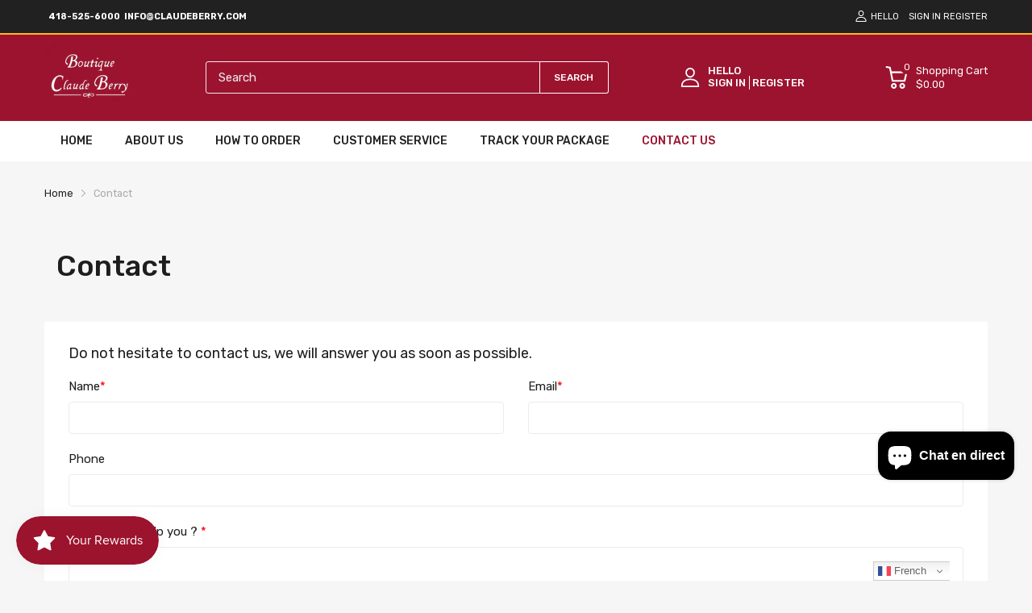

--- FILE ---
content_type: text/html; charset=utf-8
request_url: https://claudeberry.com/fr/pages/contact
body_size: 65281
content:
<!doctype html>
<html lang="fr">
<head>
  <link rel="preconnect dns-prefetch" href="https://cdn.shopify.com">
  <link rel="preconnect dns-prefetch" href="https://claudeberry.com">
  <link rel="preconnect dns-prefetch" href="https://fonts.googleapis.com" crossorigin>
  <link rel="shortcut icon" type="image/x-icon" href="//claudeberry.com/cdn/shop/t/2/assets/favicon.png?v=99739923420309146141677669409">
  <link rel="canonical" href="https://claudeberry.com/fr/pages/contact"><link href="//claudeberry.com/cdn/shop/t/2/assets/main_style.min.css?v=88564063252192424441665023216" rel="preload" as="style">
<link href="//claudeberry.com/cdn/shop/t/2/assets/header-content.min.css?v=2672746426095695271665023216" rel="preload" as="style">
<link href="//claudeberry.com/cdn/shop/t/2/assets/footer-content.min.css?v=172569630744999223961665023216" rel="preload" as="style"><link href="//claudeberry.com/cdn/shop/t/2/assets/about-contact-page.min.css?v=44011115477495355561665023214" rel="preload" as="style"><meta charset="utf-8">
  <meta name="viewport" content="viewport-fit=cover, width=device-width,initial-scale=1, user-scalable=0"/>
  <meta name="google" content="notranslate">
  <meta name='HandheldFriendly' content='True'>
  <meta name='MobileOptimized' content='360'>
  <meta http-equiv="cleartype" content="on">
  <meta name="theme-color" content="#9c132e">


  <title>Contact &ndash; Claude Berry</title>
<style>

  .da-restock-notification-form input[type="text"]::placeholder {
     
    opacity: 0.5;
    color: grey;
}
  
  .da-restock-notification-form input[type="text"]  {
    width: 100%;
    margin-bottom: 10px;
    padding: 10px;
    border: 1px #373737 solid;
}

  .btn.da-restock-notification-button {
    background-color: #ae0023;
    color: white;
    text-align: center;
}
  
  div#dd-restock-notification-container .da-restock-notification .da-restock-notification-form, div#dd-restock-notification-container .da-restock-notification form {
    padding: 15px 20px;
    background-color: #ffffff !important;
}

  
  button.btn.btn-1.goat-checkout-btn {
    display: none !important;
}

.gt_container--hich1m .gt_switcher {
  
    width: 95px !important;
    
}
.title > a {
    display: none;
}

.featured_block-banner .block_content-text-1 {
    font-size: var(--heading-size-h3);
    color: #ffffff !important;
    font-weight: 500;
}

  .mobile-bar .mobile-bar_list {
   
    height: 40px !important;}

  textarea {
    height: 75px !important;
   
}
  #filter-collection .filter-wrapper {
    margin-bottom: 35px;
    display: none !important;
}
.section_content-wrapper.d-grid .card_footer-body .link-color {
    color: #f7f6f6 !important;
}

  button.btn.btn-1.btn-add-to-cart {
    color: white;
}
   button.btn.btn-1.btn-add-to-cart:hover {
    background: black;
}
  .card_footer-text.card_footer-text-1 span p a {
    color: white;
}
  .header-container .header-content .header-content_top .wrapper{
    padding:10px 0px !important;
  }
  section#shopify-section-slideshow-with-banner {
    margin-bottom: 40px;
}
  .featured_block .sb-title {
  
    background-color: #ffbc3e !important;
    padding: 15px !important;
}
.menu_list-ui.menu-toggle {
    border: 2px solid #ffbc3e;
   
}
  .menu_list-body {
    padding: 0px 20px 0px 20px;
}

  .featured_block-category .menu_list-wrapper li a {
    line-height: 23px;
    font-size: var(--body-14);
    color: #201e1e !important;
}


  .featured_block-category .menu_list-wrapper li {
    display: flex;
    justify-content: space-between;
    align-items: center;
    flex-wrap: wrap;
    padding: 10px 0 !important;
    border-bottom: 1px solid #ccc;
}

  .featured_block-category .menu_list-wrapper li .number {
   
    display: none !important;
}
#shopify-section-template--16564259422453__a629e821-32e6-47b4-9667-a861df23a99c .home-categories.style-2 .card_section-item-inner .card_section-header{
 height: 140px !important;

}
#shopify-section-template--16564259422453__a629e821-32e6-47b4-9667-a861df23a99c img.overlay-ui.w-100.h-100.lazyautosizes.ls-is-cached.lazyloaded{
  height: 140px !important;
  object-fit: contain !important;
}

  #shopify-section-template--16564259422453__a629e821-32e6-47b4-9667-a861df23a99c .home-categories.style-2 .card_section-item-inner .card_section-header {
    height: 140px !important;
    margin: auto !important;
}
#shopify-section-template--16564259422453__a629e821-32e6-47b4-9667-a861df23a99c .home-categories .card_section-item-inner{
  display: inline;
}

  .sb-left-column .sb-widget_title h5 {
    color: white;
}
  .sb-left-column .widget-banner .banner .textbox .btn {
    color: white;
    border: 1px solid white;
  margin-top: 10px;
}

  .btn1{
  color: white;
    border: 1px solid white;
  margin-top: 10px;
  }
.btn1:hover{
  color: #9c132e;
  background:white;
  }
  
  .sb-left-column .widget-banner .banner .textbox .btn:hover {
    color: #9c132e;
  background:white;
}

#shopify-section-template--16564259422453__a629e821-32e6-47b4-9667-a861df23a99c .home-categories.style-2 .card_section-item-inner {
    padding: 0px !important;
}

 #shopify-section-template--16564259422453__a629e821-32e6-47b4-9667-a861df23a99c .home-categories.style-2 .card_section-body {
    -webkit-margin-start: 0px !important;
    margin-inline-start: 0px !important;
}

  #shopify-section-template--16564259422453__a629e821-32e6-47b4-9667-a861df23a99c .home-categories .card_section-item-inner .card_section-info, .home-categories .card_section-item-inner .title {
   margin-bottom: 0px !important;  
}
 #shopify-section-template--16564259422453__a629e821-32e6-47b4-9667-a861df23a99c .home-categories .card_section-item-inner .btn-show-all>div {
     margin-top: 0px !important;
}
  .menu_list-ui.menu-toggle {
    border: 2px solid #9c132e !important;
}
  .featured_block .sb-title {
    background-color: #9c132e !important;
    color: white !important;
}

  .header-container .header-content .header-search .form-search button {
    border: solid 1px white !important;
  color:white;}

  ::placeholder {
  color:var(--body-border-color);

}
 #header.header .header-desktop {
    background-color: #9C132F !important;
   
}
  .product-card .imageCrop-true img {
    object-fit: contain !important;
}

  .header-container .header-content .header-search .search-results {
    color: black;}

    div#header-second-nav {
    display: none;
}
  .vertical-nav.js-sub-drawer-open-button {
    color: white;
}

  .annoubar-item p {
    color: white !important;
}

  .mobile-bar .mobile-bar_item svg {
    color: white;
}
  
  @media only screen and (max-width: 600px) {
  div#header-second-nav {
    display: block;
}
  .vertical-nav.js-sub-drawer-open-button {
    color: white;
}
}
.result-image a {
    position: relative;
} 
  
</style>
  
<meta name="description" content="Welcome to Claude Berry! We have everything to suit your needs.">


<meta name="author" content="Claude Berry">
<meta property="og:url" content="https://claudeberry.com/fr/pages/contact">
<meta property="og:site_name" content="Claude Berry">


  <meta property="og:type" content="article">
  <meta property="og:title" content="Contact">
  
  





<meta name="twitter:card" content="summary">


<!--===== Theme Font Family ===== --><script type="text/javascript">
		WebFontConfig = {
			google: {
				api: 'https://fonts.googleapis.com/css2',
				families: ["Rubik:wght@300;400;500;600;700;800;900&display=swap"] }
		};
	</script><script>
  /*
 * Copyright 2016 Small Batch, Inc.
 *
 * Licensed under the Apache License, Version 2.0 (the "License"); you may not
 * use this file except in compliance with the License. You may obtain a copy of
 * the License at
 *
 * http://www.apache.org/licenses/LICENSE-2.0
 *
 * Unless required by applicable law or agreed to in writing, software
 * distributed under the License is distributed on an "AS IS" BASIS, WITHOUT
 * WARRANTIES OR CONDITIONS OF ANY KIND, either express or implied. See the
 * License for the specific language governing permissions and limitations under
 * the License.
 */
/* Web Font Loader v1.6.26 - (c) Adobe Systems, Google. License: Apache 2.0 */(function(){function aa(a,b,c){return a.call.apply(a.bind,arguments)}function ba(a,b,c){if(!a)throw Error();if(2<arguments.length){var d=Array.prototype.slice.call(arguments,2);return function(){var c=Array.prototype.slice.call(arguments);Array.prototype.unshift.apply(c,d);return a.apply(b,c)}}return function(){return a.apply(b,arguments)}}function p(a,b,c){p=Function.prototype.bind&&-1!=Function.prototype.bind.toString().indexOf("native code")?aa:ba;return p.apply(null,arguments)}var q=Date.now||function(){return+new Date};function ca(a,b){this.a=a;this.m=b||a;this.c=this.m.document}var da=!!window.FontFace;function t(a,b,c,d){b=a.c.createElement(b);if(c)for(var e in c)c.hasOwnProperty(e)&&("style"==e?b.style.cssText=c[e]:b.setAttribute(e,c[e]));d&&b.appendChild(a.c.createTextNode(d));return b}function u(a,b,c){a=a.c.getElementsByTagName(b)[0];a||(a=document.documentElement);a.insertBefore(c,a.lastChild)}function v(a){a.parentNode&&a.parentNode.removeChild(a)}
function w(a,b,c){b=b||[];c=c||[];for(var d=a.className.split(/\s+/),e=0;e<b.length;e+=1){for(var f=!1,g=0;g<d.length;g+=1)if(b[e]===d[g]){f=!0;break}f||d.push(b[e])}b=[];for(e=0;e<d.length;e+=1){f=!1;for(g=0;g<c.length;g+=1)if(d[e]===c[g]){f=!0;break}f||b.push(d[e])}a.className=b.join(" ").replace(/\s+/g," ").replace(/^\s+|\s+$/,"")}function y(a,b){for(var c=a.className.split(/\s+/),d=0,e=c.length;d<e;d++)if(c[d]==b)return!0;return!1}
function z(a){if("string"===typeof a.f)return a.f;var b=a.m.location.protocol;"about:"==b&&(b=a.a.location.protocol);return"https:"==b?"https:":"http:"}function ea(a){return a.m.location.hostname||a.a.location.hostname}
function A(a,b,c){function d(){k&&e&&f&&(k(g),k=null)}b=t(a,"link",{rel:"stylesheet",href:b,media:"all"});var e=!1,f=!0,g=null,k=c||null;da?(b.onload=function(){e=!0;d()},b.onerror=function(){e=!0;g=Error("Stylesheet failed to load");d()}):setTimeout(function(){e=!0;d()},0);u(a,"head",b)}
function B(a,b,c,d){var e=a.c.getElementsByTagName("head")[0];if(e){var f=t(a,"script",{src:b}),g=!1;f.onload=f.onreadystatechange=function(){g||this.readyState&&"loaded"!=this.readyState&&"complete"!=this.readyState||(g=!0,c&&c(null),f.onload=f.onreadystatechange=null,"HEAD"==f.parentNode.tagName&&e.removeChild(f))};e.appendChild(f);setTimeout(function(){g||(g=!0,c&&c(Error("Script load timeout")))},d||5E3);return f}return null};function C(){this.a=0;this.c=null}function D(a){a.a++;return function(){a.a--;E(a)}}function F(a,b){a.c=b;E(a)}function E(a){0==a.a&&a.c&&(a.c(),a.c=null)};function G(a){this.a=a||"-"}G.prototype.c=function(a){for(var b=[],c=0;c<arguments.length;c++)b.push(arguments[c].replace(/[\W_]+/g,"").toLowerCase());return b.join(this.a)};function H(a,b){this.c=a;this.f=4;this.a="n";var c=(b||"n4").match(/^([nio])([1-9])$/i);c&&(this.a=c[1],this.f=parseInt(c[2],10))}function fa(a){return I(a)+" "+(a.f+"00")+" 300px "+J(a.c)}function J(a){var b=[];a=a.split(/,\s*/);for(var c=0;c<a.length;c++){var d=a[c].replace(/['"]/g,"");-1!=d.indexOf(" ")||/^\d/.test(d)?b.push("'"+d+"'"):b.push(d)}return b.join(",")}function K(a){return a.a+a.f}function I(a){var b="normal";"o"===a.a?b="oblique":"i"===a.a&&(b="italic");return b}
function ga(a){var b=4,c="n",d=null;a&&((d=a.match(/(normal|oblique|italic)/i))&&d[1]&&(c=d[1].substr(0,1).toLowerCase()),(d=a.match(/([1-9]00|normal|bold)/i))&&d[1]&&(/bold/i.test(d[1])?b=7:/[1-9]00/.test(d[1])&&(b=parseInt(d[1].substr(0,1),10))));return c+b};function ha(a,b){this.c=a;this.f=a.m.document.documentElement;this.h=b;this.a=new G("-");this.j=!1!==b.events;this.g=!1!==b.classes}function ia(a){a.g&&w(a.f,[a.a.c("wf","loading")]);L(a,"loading")}function M(a){if(a.g){var b=y(a.f,a.a.c("wf","active")),c=[],d=[a.a.c("wf","loading")];b||c.push(a.a.c("wf","inactive"));w(a.f,c,d)}L(a,"inactive")}function L(a,b,c){if(a.j&&a.h[b])if(c)a.h[b](c.c,K(c));else a.h[b]()};function ja(){this.c={}}function ka(a,b,c){var d=[],e;for(e in b)if(b.hasOwnProperty(e)){var f=a.c[e];f&&d.push(f(b[e],c))}return d};function N(a,b){this.c=a;this.f=b;this.a=t(this.c,"span",{"aria-hidden":"true"},this.f)}function O(a){u(a.c,"body",a.a)}function P(a){return"display:block;position:absolute;top:-9999px;left:-9999px;font-size:300px;width:auto;height:auto;line-height:normal;margin:0;padding:0;font-variant:normal;white-space:nowrap;font-family:"+J(a.c)+";"+("font-style:"+I(a)+";font-weight:"+(a.f+"00")+";")};function Q(a,b,c,d,e,f){this.g=a;this.j=b;this.a=d;this.c=c;this.f=e||3E3;this.h=f||void 0}Q.prototype.start=function(){var a=this.c.m.document,b=this,c=q(),d=new Promise(function(d,e){function k(){q()-c>=b.f?e():a.fonts.load(fa(b.a),b.h).then(function(a){1<=a.length?d():setTimeout(k,25)},function(){e()})}k()}),e=new Promise(function(a,d){setTimeout(d,b.f)});Promise.race([e,d]).then(function(){b.g(b.a)},function(){b.j(b.a)})};function R(a,b,c,d,e,f,g){this.v=a;this.B=b;this.c=c;this.a=d;this.s=g||"BESbswy";this.f={};this.w=e||3E3;this.u=f||null;this.o=this.j=this.h=this.g=null;this.g=new N(this.c,this.s);this.h=new N(this.c,this.s);this.j=new N(this.c,this.s);this.o=new N(this.c,this.s);a=new H(this.a.c+",serif",K(this.a));a=P(a);this.g.a.style.cssText=a;a=new H(this.a.c+",sans-serif",K(this.a));a=P(a);this.h.a.style.cssText=a;a=new H("serif",K(this.a));a=P(a);this.j.a.style.cssText=a;a=new H("sans-serif",K(this.a));a=
P(a);this.o.a.style.cssText=a;O(this.g);O(this.h);O(this.j);O(this.o)}var S={D:"serif",C:"sans-serif"},T=null;function U(){if(null===T){var a=/AppleWebKit\/([0-9]+)(?:\.([0-9]+))/.exec(window.navigator.userAgent);T=!!a&&(536>parseInt(a[1],10)||536===parseInt(a[1],10)&&11>=parseInt(a[2],10))}return T}R.prototype.start=function(){this.f.serif=this.j.a.offsetWidth;this.f["sans-serif"]=this.o.a.offsetWidth;this.A=q();la(this)};
function ma(a,b,c){for(var d in S)if(S.hasOwnProperty(d)&&b===a.f[S[d]]&&c===a.f[S[d]])return!0;return!1}function la(a){var b=a.g.a.offsetWidth,c=a.h.a.offsetWidth,d;(d=b===a.f.serif&&c===a.f["sans-serif"])||(d=U()&&ma(a,b,c));d?q()-a.A>=a.w?U()&&ma(a,b,c)&&(null===a.u||a.u.hasOwnProperty(a.a.c))?V(a,a.v):V(a,a.B):na(a):V(a,a.v)}function na(a){setTimeout(p(function(){la(this)},a),50)}function V(a,b){setTimeout(p(function(){v(this.g.a);v(this.h.a);v(this.j.a);v(this.o.a);b(this.a)},a),0)};function W(a,b,c){this.c=a;this.a=b;this.f=0;this.o=this.j=!1;this.s=c}var X=null;W.prototype.g=function(a){var b=this.a;b.g&&w(b.f,[b.a.c("wf",a.c,K(a).toString(),"active")],[b.a.c("wf",a.c,K(a).toString(),"loading"),b.a.c("wf",a.c,K(a).toString(),"inactive")]);L(b,"fontactive",a);this.o=!0;oa(this)};
W.prototype.h=function(a){var b=this.a;if(b.g){var c=y(b.f,b.a.c("wf",a.c,K(a).toString(),"active")),d=[],e=[b.a.c("wf",a.c,K(a).toString(),"loading")];c||d.push(b.a.c("wf",a.c,K(a).toString(),"inactive"));w(b.f,d,e)}L(b,"fontinactive",a);oa(this)};function oa(a){0==--a.f&&a.j&&(a.o?(a=a.a,a.g&&w(a.f,[a.a.c("wf","active")],[a.a.c("wf","loading"),a.a.c("wf","inactive")]),L(a,"active")):M(a.a))};function pa(a){this.j=a;this.a=new ja;this.h=0;this.f=this.g=!0}pa.prototype.load=function(a){this.c=new ca(this.j,a.context||this.j);this.g=!1!==a.events;this.f=!1!==a.classes;qa(this,new ha(this.c,a),a)};
function ra(a,b,c,d,e){var f=0==--a.h;(a.f||a.g)&&setTimeout(function(){var a=e||null,k=d||null||{};if(0===c.length&&f)M(b.a);else{b.f+=c.length;f&&(b.j=f);var h,m=[];for(h=0;h<c.length;h++){var l=c[h],n=k[l.c],r=b.a,x=l;r.g&&w(r.f,[r.a.c("wf",x.c,K(x).toString(),"loading")]);L(r,"fontloading",x);r=null;null===X&&(X=window.FontFace?(x=/Gecko.*Firefox\/(\d+)/.exec(window.navigator.userAgent))?42<parseInt(x[1],10):!0:!1);X?r=new Q(p(b.g,b),p(b.h,b),b.c,l,b.s,n):r=new R(p(b.g,b),p(b.h,b),b.c,l,b.s,a,
n);m.push(r)}for(h=0;h<m.length;h++)m[h].start()}},0)}function qa(a,b,c){var d=[],e=c.timeout;ia(b);var d=ka(a.a,c,a.c),f=new W(a.c,b,e);a.h=d.length;b=0;for(c=d.length;b<c;b++)d[b].load(function(b,d,c){ra(a,f,b,d,c)})};function sa(a,b){this.c=a;this.a=b}function ta(a,b,c){var d=z(a.c);a=(a.a.api||"fast.fonts.net/jsapi").replace(/^.*http(s?):(\/\/)?/,"");return d+"//"+a+"/"+b+".js"+(c?"?v="+c:"")}
sa.prototype.load=function(a){function b(){if(f["__mti_fntLst"+d]){var c=f["__mti_fntLst"+d](),e=[],h;if(c)for(var m=0;m<c.length;m++){var l=c[m].fontfamily;void 0!=c[m].fontStyle&&void 0!=c[m].fontWeight?(h=c[m].fontStyle+c[m].fontWeight,e.push(new H(l,h))):e.push(new H(l))}a(e)}else setTimeout(function(){b()},50)}var c=this,d=c.a.projectId,e=c.a.version;if(d){var f=c.c.m;B(this.c,ta(c,d,e),function(e){e?a([]):(f["__MonotypeConfiguration__"+d]=function(){return c.a},b())}).id="__MonotypeAPIScript__"+
d}else a([])};function ua(a,b){this.c=a;this.a=b}ua.prototype.load=function(a){var b,c,d=this.a.urls||[],e=this.a.families||[],f=this.a.testStrings||{},g=new C;b=0;for(c=d.length;b<c;b++)A(this.c,d[b],D(g));var k=[];b=0;for(c=e.length;b<c;b++)if(d=e[b].split(":"),d[1])for(var h=d[1].split(","),m=0;m<h.length;m+=1)k.push(new H(d[0],h[m]));else k.push(new H(d[0]));F(g,function(){a(k,f)})};function va(a,b,c){a?this.c=a:this.c=b+wa;this.a=[];this.f=[];this.g=c||""}var wa="//fonts.googleapis.com/css";function xa(a,b){for(var c=b.length,d=0;d<c;d++){var e=b[d].split(":");3==e.length&&a.f.push(e.pop());var f="";2==e.length&&""!=e[1]&&(f=":");a.a.push(e.join(f))}}
function ya(a){if(0==a.a.length)throw Error("No fonts to load!");if(-1!=a.c.indexOf("kit="))return a.c;for(var b=a.a.length,c=[],d=0;d<b;d++)c.push(a.a[d].replace(/ /g,"+"));b=a.c+"?family="+c.join("%7C");0<a.f.length&&(b+="&subset="+a.f.join(","));0<a.g.length&&(b+="&text="+encodeURIComponent(a.g));return b};function za(a){this.f=a;this.a=[];this.c={}}
var Aa={latin:"BESbswy","latin-ext":"\u00e7\u00f6\u00fc\u011f\u015f",cyrillic:"\u0439\u044f\u0416",greek:"\u03b1\u03b2\u03a3",khmer:"\u1780\u1781\u1782",Hanuman:"\u1780\u1781\u1782"},Ba={thin:"1",extralight:"2","extra-light":"2",ultralight:"2","ultra-light":"2",light:"3",regular:"4",book:"4",medium:"5","semi-bold":"6",semibold:"6","demi-bold":"6",demibold:"6",bold:"7","extra-bold":"8",extrabold:"8","ultra-bold":"8",ultrabold:"8",black:"9",heavy:"9",l:"3",r:"4",b:"7"},Ca={i:"i",italic:"i",n:"n",normal:"n"},
Da=/^(thin|(?:(?:extra|ultra)-?)?light|regular|book|medium|(?:(?:semi|demi|extra|ultra)-?)?bold|black|heavy|l|r|b|[1-9]00)?(n|i|normal|italic)?$/;
function Ea(a){for(var b=a.f.length,c=0;c<b;c++){var d=a.f[c].split(":"),e=d[0].replace(/\+/g," "),f=["n4"];if(2<=d.length){var g;var k=d[1];g=[];if(k)for(var k=k.split(","),h=k.length,m=0;m<h;m++){var l;l=k[m];if(l.match(/^[\w-]+$/)){var n=Da.exec(l.toLowerCase());if(null==n)l="";else{l=n[2];l=null==l||""==l?"n":Ca[l];n=n[1];if(null==n||""==n)n="4";else var r=Ba[n],n=r?r:isNaN(n)?"4":n.substr(0,1);l=[l,n].join("")}}else l="";l&&g.push(l)}0<g.length&&(f=g);3==d.length&&(d=d[2],g=[],d=d?d.split(","):
g,0<d.length&&(d=Aa[d[0]])&&(a.c[e]=d))}a.c[e]||(d=Aa[e])&&(a.c[e]=d);for(d=0;d<f.length;d+=1)a.a.push(new H(e,f[d]))}};function Fa(a,b){this.c=a;this.a=b}var Ga={Arimo:!0,Cousine:!0,Tinos:!0};Fa.prototype.load=function(a){var b=new C,c=this.c,d=new va(this.a.api,z(c),this.a.text),e=this.a.families;xa(d,e);var f=new za(e);Ea(f);A(c,ya(d),D(b));F(b,function(){a(f.a,f.c,Ga)})};function Ha(a,b){this.c=a;this.a=b}Ha.prototype.load=function(a){var b=this.a.id,c=this.c.m;b?B(this.c,(this.a.api||"https://use.typekit.net")+"/"+b+".js",function(b){if(b)a([]);else if(c.Typekit&&c.Typekit.config&&c.Typekit.config.fn){b=c.Typekit.config.fn;for(var e=[],f=0;f<b.length;f+=2)for(var g=b[f],k=b[f+1],h=0;h<k.length;h++)e.push(new H(g,k[h]));try{c.Typekit.load({events:!1,classes:!1,async:!0})}catch(m){}a(e)}},2E3):a([])};function Ia(a,b){this.c=a;this.f=b;this.a=[]}Ia.prototype.load=function(a){var b=this.f.id,c=this.c.m,d=this;b?(c.__webfontfontdeckmodule__||(c.__webfontfontdeckmodule__={}),c.__webfontfontdeckmodule__[b]=function(b,c){for(var g=0,k=c.fonts.length;g<k;++g){var h=c.fonts[g];d.a.push(new H(h.name,ga("font-weight:"+h.weight+";font-style:"+h.style)))}a(d.a)},B(this.c,z(this.c)+(this.f.api||"//f.fontdeck.com/s/css/js/")+ea(this.c)+"/"+b+".js",function(b){b&&a([])})):a([])};var Y=new pa(window);Y.a.c.custom=function(a,b){return new ua(b,a)};Y.a.c.fontdeck=function(a,b){return new Ia(b,a)};Y.a.c.monotype=function(a,b){return new sa(b,a)};Y.a.c.typekit=function(a,b){return new Ha(b,a)};Y.a.c.google=function(a,b){return new Fa(b,a)};var Z={load:p(Y.load,Y)};"function"===typeof define&&define.amd?define(function(){return Z}):"undefined"!==typeof module&&module.exports?module.exports=Z:(window.WebFont=Z,window.WebFontConfig&&Y.load(window.WebFontConfig));}());
</script>
<style>:root {
    --rtl-layout: false;
    --body-font-family: Rubik,sans-serif, open-sans-serif;
    --font-heading: Rubik,sans-serif, open-sans-serif;

    --heading-size-h1: 36px;
    --heading-size-h2: 30px;
    --heading-size-h3: 25px;
    --heading-size-h4: 18px;
    --heading-size-h5: 16px;
    --heading-size-h6: 14px;
    --heading-1-weight: 500;
    --heading-2-weight: 400;
    --heading-3-weight: 400;
    --heading-4-weight: 400;
    --heading-5-weight: 400;
    --heading-6-weight: 400;

    --header-bg-desk: ;
    --header-text-color-desk: ;
    --bg-cart-number: ;
    --icon-number-color: ;
    --header-bg-mobile: ;
    --header-text-color-mobile: ;

    --body-font-size: 15px;
    --body-font-weight: 400;
    --main-color: #9c132e;
    --main-text-color: #ffffff;
    --main-color-rgba: 156, 19, 46;
    --body-border-color: #ebebeb;
    --text-miscellaneous: #FFFFFF;
    --miscellaneous-color: #ffffff;
    --body-bg-color: #f6f6f6;
    --body-color: #1e1e1e;
    --body-second-color: #a9a9a9;
    --body-link: #000000;
    --border-radius-default: 42px;

    --sale-lb-cl: #ffffff;
    --sale-lb-bgcl: #9c132e;
    --hot-lb-cl: #ffffff;
    --hot-lb-bgcl: #f00000;
    --new-lb-cl: #ffffff;
    --new-lb-bgcl: #12a05c;

    --section-heading-cl: #212121;
    --section-heading-fw: 300;
    --section-heading-align: left;
    --section-subheading-cl: #352799;
    --section-subheading-fw: 400;

    --btn1-fw: 400;
    --btn1-cl: #ffffff;
    --btn1-bg-cl: #9c132e;
    --btn1-hover-cl: #ffffff;
    --btn1-hover-bg-cl: #000000;
    --btn1-border-width: 1;
    --btn1-border-cl: #9c132e;
    --btn1-hover-border-cl: #bf0429;

    --btn2-fw: 400;
    --btn2-cl: #ffffff;
    --btn2-bg-cl: #212121;
    --btn2-hover-cl: #ffffff;
    --btn2-hover-bg-cl: #9c132e;
    --btn2-border-width: 1;
    --btn2-border-cl: #212121;
    --btn2-hover-border-cl: #9c132e;

    --btn3-fw: 500;
    --btn3-cl: #ffffff;
    --btn3-bg-cl: #12a05c;
    --btn3-hover-cl: #ffffff;
    --btn3-hover-bg-cl: #12a05c;
    --btn3-border-width: 1;
    --btn3-border-cl: #12a05c;
    --btn3-hover-border-cl: #12a05c;

    --price-color: #000000;
    --price-compare-color: #a9a9a9;
    --price-sale-color: #9c132e;
    --rating-star-color: #9c132e;
    --rating-star-empty-color: #a9a9a9;

    --footer-bg: ;
    --footer-text-cl: ;

    --color-second: #626262;

    --product-item-name: 17px;
    --product-item-price: 20px;

    --body-14: 14px;

    --breadcrumb-color-1: #212121;
    --breadcrumb-color-2: #a9a9a9;

    --bg-white: #ffffff;
    --gutter-xlg: 40px;
    --gutter-lg: 30px;
    --gutter-md: 25px;
    --gutter-sm: 20px;
    --gutter-xs: 15px;
    --gutter-xxs: 10px;
  }
</style>



<link href="//claudeberry.com/cdn/shop/t/2/assets/main_style.min.css?v=88564063252192424441665023216" rel="stylesheet" as="style">
<link href="//claudeberry.com/cdn/shop/t/2/assets/header-content.min.css?v=2672746426095695271665023216" rel="stylesheet" as="style">
<link href="//claudeberry.com/cdn/shop/t/2/assets/footer-content.min.css?v=172569630744999223961665023216" rel="stylesheet" as="style"><link href="//claudeberry.com/cdn/shop/t/2/assets/about-contact-page.min.css?v=44011115477495355561665023214" rel="stylesheet" as="style"><style data-shopify>.sb-left-column .widget-menu .menu-item .dropdown-menu{transition: height 0.2s;}
  .slider-container:not(.slider-initialized) {
    overflow: hidden;
    white-space: nowrap;
  }
  .slider-container:not(.slider-initialized) .slider-item {
    display: inline-block;
    vertical-align: top;
    white-space: normal;
  }
  .slider-item:not(.no-lazy).lazyload {
    display: none !important;
  }
  .slider-item:not(.no-lazy).lazyloaded {
    display: inline-block !important;
  }
  .slider-item:not(.no-lazy) .lazyload {
    display: none !important;
  }
  .slider-item:not(.no-lazy) .lazyloaded {
    display: inline-block !important;
  }
  .slider-item:not(.no-lazy).tns-slide-active .lazyload {
    display: inline-block !important;
  }
  .slider-item:not(.no-lazy).tns-slide-active {
    display: inline-block !important;
  }
  .visibility-hidden {
    visibility: hidden;
  }
  .position-relative {position: relative !important;}
  .position-absolute {position: absolute !important;}
  .cursor-pointer{cursor: pointer}
  .p-0{ padding: 0!important;}

  .share-links.social-sharing svg{
    width: 24px;
  }.section_title-wrapper {margin:0 0 30px 0;}.section_title-text-1 {font-size:26px;line-height:60px;}@media screen and (max-width: 991px){ .section_title-text-1 {font-size:24px;} }@media screen and (max-width: 767px){ .section_title-text-1 {font-size:20px;line-height:25px;}}.section_title-text-2 {font-size:24px;line-height:35px;}.custom-color[data-custom-color="white"],.custom-color[data-custom-color="white"] a{
          color: #fff;
        }.custom-color[data-custom-color="black"],.custom-color[data-custom-color="black"] a{
          color: #000;
        }.custom-color[data-custom-color="red"],.custom-color[data-custom-color="red"] a{
          color: #FF0000;
        }.custom-color[data-custom-color="yellow"],.custom-color[data-custom-color="yellow"] a{
          color: #ffff00;
        }.custom-color[data-custom-color="pink"],.custom-color[data-custom-color="pink"] a{
          color: #FFC0CB;
        }.custom-color[data-custom-color="purple"],.custom-color[data-custom-color="purple"] a{
          color: #800080;
        }.custom-color[data-custom-color="green"],.custom-color[data-custom-color="green"] a{
          color: #00ff00;
        }.custom-color[data-custom-color="blue"],.custom-color[data-custom-color="blue"] a{
          color: #0000FF;
        }.custom-color[data-custom-color="gold"],.custom-color[data-custom-color="gold"] a{
          color: #FFD700;
        }.custom-color[data-custom-color="grey"],.custom-color[data-custom-color="grey"] a{
          color: #808080;
        }.custom-color[data-custom-color="orange"],.custom-color[data-custom-color="orange"] a{
          color: #FFA500;
        }.mega-menu-item .product-card_action{
    display: none;
  }

  </style>

<script type="application/javascript">
  EventTarget.prototype.addEvent = EventTarget.prototype.addEventListener;
  EventTarget.prototype.removeEvent = EventTarget.prototype.removeEventListener;
  window.lazySizesConfig = window.lazySizesConfig || {};
  lazySizesConfig.loadMode = 1;
  lazySizesConfig.loadHidden = false;

  [
    "//claudeberry.com/cdn/shop/t/2/assets/lazysizes.min.js?v=25304090940066857651665023216",
    "//claudeberry.com/cdn/shop/t/2/assets/tiny-slider.min.js?v=83794718933834253901678689542",
    "//claudeberry.com/cdn/shop/t/2/assets/common.min.js?v=143589456925157322761665023215",].forEach(url => {
    let link = document.createElement('link');
    link.href = url;
    link.rel = "preload";
    link.as = "script";
    document.head.prepend(link);
  })
</script>  <script>window.BOOMR = {version:1}</script>

<script type="application/javascript">
  window.theme = Object.assign( window.theme || {}, {routes: {
      rootUrl: "/fr",
      searchUrl: "/fr/search",
      collectionAllUrl: "/fr/collections/all",
      collectionsUrl: "/fr/collections",
      cartAdd: "/fr/cart/add.js",
      cartGet: "/fr/cart.js",
      cartChange: "/fr/cart/change.js",
      cartUpdate: "/fr/cart/update.js",
      cartClear: "/fr/cart/clear.js"
    },
    settings: {
      currencies:{
        enable: false
      },
      language: {
        enable: false
      },
      shop: {
        reviewApp: "shopify"
      },
      header: {
        sticky: true,
        style: 3,
        enableMainMegaMenu: true,
      },
      cart: {
        type: "page",
      },
      search: {
        useApp: "none",
        disable: false,
        limit: 10,
        type: "product,page,article,collection",
        urlParams: "&resources[type]=product,page,article,collection&resources[limit]=10&resources[options][unavailable_products]=show&resources[options][fields]=title,author,body,product_type,tag,variants.sku,variants.title,vendor"
      },
      collection: {
        scrollTopWhenFilter: true
      }
    },
    template: "page",
    strings: {
      klaviyoSuccess: "We just sent you an email to confirm your subscription. To finish signing up, please click the confirmation link in the email.",
      soldOut: "Sold out",
      item: "Item",
      items: "Items",
      tags: "Tagged &quot;{{tags}}&quot;",
      page: "Page {{page}}",
      shopName: "Claude Berry",
      cartNumber: "There are {{count}} item in your cart.",
      cartNumbers: "There are {{count}} items in your cart.",
      cart: {
        drawer: {
          quantity: "Qty"
        },
        lineItemMax: "You can&#39;t add more this item to the cart.",
      },
      shipping: {
        oneResult: "There is one shipping rate available for {{address}}",
        manyResults: "There are {{results_total}} shipping rates available for {{address}}, starting at {{rate_first}}.",
        notResult: "We do not ship to this destination.",
        resultItem: "{{name}} at {{price}}",
        missingCountry: "Please select a country",
        missingZip: "Please enter Zip/Postal Code",
      },
      message: {
        newsletterSuccess: "Thank you for subscribing!"
      }
    },
    currency: {
      type: "arena",
      current: "USD",
      pattern: "money_format",
      symbol: "$",
      format: "<span class=money>${{amount}}</span>",
    },
    search: {
      "config" : {
        "resources[type]": "product,page,article,collection",
        "resources[limit]": "10",
        "resources[options][unavailable_products]": "show"
      },
      strings : {
        product: "Product",
        article: "Translation missing: fr.general.search.article",
        collection: "Translation missing: fr.general.search.collection",
        page: "Translation missing: fr.general.search.page",
      }
    },
    assets: {
      cartNotify: "//claudeberry.com/cdn/shop/t/2/assets/cart-notify.min.js?v=117173670993032854741665023215",
      search: "//claudeberry.com/cdn/shop/t/2/assets/search.min.js?v=92666862508071919721665023217",
      collectionFilter: "//claudeberry.com/cdn/shop/t/2/assets/filter.min.js?v=140749013320137278831665023216",
      currenciesUrl: "//claudeberry.com/cdn/shop/t/2/assets/currencies.min.js?v=60223240567724181451665023216",
      currenciesRateUrl: "https://claudeberry.com/services/javascripts/currencies.js",
      defaultImage: "//claudeberry.com/cdn/shop/t/2/assets/default-image.jpg?v=43200675857319925701665023216",
    }
  });

  (() => {
    let arr = [
      "//claudeberry.com/cdn/shop/t/2/assets/lazysizes.min.js?v=25304090940066857651665023216",
      "//claudeberry.com/cdn/shop/t/2/assets/tiny-slider.min.js?v=83794718933834253901678689542",
      "//claudeberry.com/cdn/shop/t/2/assets/common.min.js?v=143589456925157322761665023215",];
    document.addEvent('DOMContentLoaded',async () => {

      for (const url of arr) {
        await new Promise((reslove, rejcet) => {
          let script = document.createElement("script");
          script.src = url;
          script.defer = true;
          script.onload = () => {reslove(1);};
          document.body.append(script);
        })
      }
    }, {once: true});
    window.addEvent('load', () => {
      [
        "//claudeberry.com/cdn/shop/t/2/assets/cart-notify.min.js?v=117173670993032854741665023215","//claudeberry.com/cdn/shop/t/2/assets/search.min.js?v=92666862508071919721665023217",].forEach( url => {
        let link = document.createElement("link");
        link.as = "script";
        link.href = url;
        link.rel = "preload";
        document.head.append(link);
      });
    })
  })();
</script>




<script>window.performance && window.performance.mark && window.performance.mark('shopify.content_for_header.start');</script><meta name="google-site-verification" content="MDampbgkTa2I6JI_Q1yeTlngdOLGNazeTBBzXCIfkIY">
<meta name="facebook-domain-verification" content="5k27e0cpucby6nijecv66u4u354c1n">
<meta id="shopify-digital-wallet" name="shopify-digital-wallet" content="/66375155957/digital_wallets/dialog">
<meta name="shopify-checkout-api-token" content="2bf129ec87b9204b63f701d9e2bd9752">
<link rel="alternate" hreflang="x-default" href="https://claudeberry.com/pages/contact">
<link rel="alternate" hreflang="en" href="https://claudeberry.com/pages/contact">
<link rel="alternate" hreflang="fr" href="https://claudeberry.com/fr/pages/contact">
<script async="async" src="/checkouts/internal/preloads.js?locale=fr-US"></script>
<link rel="preconnect" href="https://shop.app" crossorigin="anonymous">
<script async="async" src="https://shop.app/checkouts/internal/preloads.js?locale=fr-US&shop_id=66375155957" crossorigin="anonymous"></script>
<script id="apple-pay-shop-capabilities" type="application/json">{"shopId":66375155957,"countryCode":"CA","currencyCode":"USD","merchantCapabilities":["supports3DS"],"merchantId":"gid:\/\/shopify\/Shop\/66375155957","merchantName":"Claude Berry","requiredBillingContactFields":["postalAddress","email","phone"],"requiredShippingContactFields":["postalAddress","email","phone"],"shippingType":"shipping","supportedNetworks":["visa","masterCard","discover"],"total":{"type":"pending","label":"Claude Berry","amount":"1.00"},"shopifyPaymentsEnabled":true,"supportsSubscriptions":true}</script>
<script id="shopify-features" type="application/json">{"accessToken":"2bf129ec87b9204b63f701d9e2bd9752","betas":["rich-media-storefront-analytics"],"domain":"claudeberry.com","predictiveSearch":true,"shopId":66375155957,"locale":"fr"}</script>
<script>var Shopify = Shopify || {};
Shopify.shop = "claude-berry.myshopify.com";
Shopify.locale = "fr";
Shopify.currency = {"active":"USD","rate":"1.0"};
Shopify.country = "US";
Shopify.theme = {"name":"Home 03","id":135900922101,"schema_name":"Chromium Theme","schema_version":"4.0","theme_store_id":null,"role":"main"};
Shopify.theme.handle = "null";
Shopify.theme.style = {"id":null,"handle":null};
Shopify.cdnHost = "claudeberry.com/cdn";
Shopify.routes = Shopify.routes || {};
Shopify.routes.root = "/fr/";</script>
<script type="module">!function(o){(o.Shopify=o.Shopify||{}).modules=!0}(window);</script>
<script>!function(o){function n(){var o=[];function n(){o.push(Array.prototype.slice.apply(arguments))}return n.q=o,n}var t=o.Shopify=o.Shopify||{};t.loadFeatures=n(),t.autoloadFeatures=n()}(window);</script>
<script>
  window.ShopifyPay = window.ShopifyPay || {};
  window.ShopifyPay.apiHost = "shop.app\/pay";
  window.ShopifyPay.redirectState = null;
</script>
<script id="shop-js-analytics" type="application/json">{"pageType":"page"}</script>
<script defer="defer" async type="module" src="//claudeberry.com/cdn/shopifycloud/shop-js/modules/v2/client.init-shop-cart-sync_BcDpqI9l.fr.esm.js"></script>
<script defer="defer" async type="module" src="//claudeberry.com/cdn/shopifycloud/shop-js/modules/v2/chunk.common_a1Rf5Dlz.esm.js"></script>
<script defer="defer" async type="module" src="//claudeberry.com/cdn/shopifycloud/shop-js/modules/v2/chunk.modal_Djra7sW9.esm.js"></script>
<script type="module">
  await import("//claudeberry.com/cdn/shopifycloud/shop-js/modules/v2/client.init-shop-cart-sync_BcDpqI9l.fr.esm.js");
await import("//claudeberry.com/cdn/shopifycloud/shop-js/modules/v2/chunk.common_a1Rf5Dlz.esm.js");
await import("//claudeberry.com/cdn/shopifycloud/shop-js/modules/v2/chunk.modal_Djra7sW9.esm.js");

  window.Shopify.SignInWithShop?.initShopCartSync?.({"fedCMEnabled":true,"windoidEnabled":true});

</script>
<script>
  window.Shopify = window.Shopify || {};
  if (!window.Shopify.featureAssets) window.Shopify.featureAssets = {};
  window.Shopify.featureAssets['shop-js'] = {"shop-cart-sync":["modules/v2/client.shop-cart-sync_BLrx53Hf.fr.esm.js","modules/v2/chunk.common_a1Rf5Dlz.esm.js","modules/v2/chunk.modal_Djra7sW9.esm.js"],"init-fed-cm":["modules/v2/client.init-fed-cm_C8SUwJ8U.fr.esm.js","modules/v2/chunk.common_a1Rf5Dlz.esm.js","modules/v2/chunk.modal_Djra7sW9.esm.js"],"shop-cash-offers":["modules/v2/client.shop-cash-offers_BBp_MjBM.fr.esm.js","modules/v2/chunk.common_a1Rf5Dlz.esm.js","modules/v2/chunk.modal_Djra7sW9.esm.js"],"shop-login-button":["modules/v2/client.shop-login-button_Dw6kG_iO.fr.esm.js","modules/v2/chunk.common_a1Rf5Dlz.esm.js","modules/v2/chunk.modal_Djra7sW9.esm.js"],"pay-button":["modules/v2/client.pay-button_BJDaAh68.fr.esm.js","modules/v2/chunk.common_a1Rf5Dlz.esm.js","modules/v2/chunk.modal_Djra7sW9.esm.js"],"shop-button":["modules/v2/client.shop-button_DBWL94V3.fr.esm.js","modules/v2/chunk.common_a1Rf5Dlz.esm.js","modules/v2/chunk.modal_Djra7sW9.esm.js"],"avatar":["modules/v2/client.avatar_BTnouDA3.fr.esm.js"],"init-windoid":["modules/v2/client.init-windoid_77FSIiws.fr.esm.js","modules/v2/chunk.common_a1Rf5Dlz.esm.js","modules/v2/chunk.modal_Djra7sW9.esm.js"],"init-shop-for-new-customer-accounts":["modules/v2/client.init-shop-for-new-customer-accounts_QoC3RJm9.fr.esm.js","modules/v2/client.shop-login-button_Dw6kG_iO.fr.esm.js","modules/v2/chunk.common_a1Rf5Dlz.esm.js","modules/v2/chunk.modal_Djra7sW9.esm.js"],"init-shop-email-lookup-coordinator":["modules/v2/client.init-shop-email-lookup-coordinator_D4ioGzPw.fr.esm.js","modules/v2/chunk.common_a1Rf5Dlz.esm.js","modules/v2/chunk.modal_Djra7sW9.esm.js"],"init-shop-cart-sync":["modules/v2/client.init-shop-cart-sync_BcDpqI9l.fr.esm.js","modules/v2/chunk.common_a1Rf5Dlz.esm.js","modules/v2/chunk.modal_Djra7sW9.esm.js"],"shop-toast-manager":["modules/v2/client.shop-toast-manager_B-eIbpHW.fr.esm.js","modules/v2/chunk.common_a1Rf5Dlz.esm.js","modules/v2/chunk.modal_Djra7sW9.esm.js"],"init-customer-accounts":["modules/v2/client.init-customer-accounts_BcBSUbIK.fr.esm.js","modules/v2/client.shop-login-button_Dw6kG_iO.fr.esm.js","modules/v2/chunk.common_a1Rf5Dlz.esm.js","modules/v2/chunk.modal_Djra7sW9.esm.js"],"init-customer-accounts-sign-up":["modules/v2/client.init-customer-accounts-sign-up_DvG__VHD.fr.esm.js","modules/v2/client.shop-login-button_Dw6kG_iO.fr.esm.js","modules/v2/chunk.common_a1Rf5Dlz.esm.js","modules/v2/chunk.modal_Djra7sW9.esm.js"],"shop-follow-button":["modules/v2/client.shop-follow-button_Dnx6fDH9.fr.esm.js","modules/v2/chunk.common_a1Rf5Dlz.esm.js","modules/v2/chunk.modal_Djra7sW9.esm.js"],"checkout-modal":["modules/v2/client.checkout-modal_BDH3MUqJ.fr.esm.js","modules/v2/chunk.common_a1Rf5Dlz.esm.js","modules/v2/chunk.modal_Djra7sW9.esm.js"],"shop-login":["modules/v2/client.shop-login_CV9Paj8R.fr.esm.js","modules/v2/chunk.common_a1Rf5Dlz.esm.js","modules/v2/chunk.modal_Djra7sW9.esm.js"],"lead-capture":["modules/v2/client.lead-capture_DGQOTB4e.fr.esm.js","modules/v2/chunk.common_a1Rf5Dlz.esm.js","modules/v2/chunk.modal_Djra7sW9.esm.js"],"payment-terms":["modules/v2/client.payment-terms_BQYK7nq4.fr.esm.js","modules/v2/chunk.common_a1Rf5Dlz.esm.js","modules/v2/chunk.modal_Djra7sW9.esm.js"]};
</script>
<script>(function() {
  var isLoaded = false;
  function asyncLoad() {
    if (isLoaded) return;
    isLoaded = true;
    var urls = ["https:\/\/gtranslate.io\/shopify\/gtranslate.js?shop=claude-berry.myshopify.com","https:\/\/s3-us-west-2.amazonaws.com\/da-restock\/da-restock.js?shop=claude-berry.myshopify.com","\/\/cdn.shopify.com\/proxy\/c2b4b26169bd7321399097867253f050113bae766262b51c0dfe3db05b06a6bc\/bingshoppingtool-t2app-prod.trafficmanager.net\/api\/ShopifyMT\/v1\/uet\/tracking_script?shop=claude-berry.myshopify.com\u0026sp-cache-control=cHVibGljLCBtYXgtYWdlPTkwMA"];
    for (var i = 0; i < urls.length; i++) {
      var s = document.createElement('script');
      s.type = 'text/javascript';
      s.async = true;
      s.src = urls[i];
      var x = document.getElementsByTagName('script')[0];
      x.parentNode.insertBefore(s, x);
    }
  };
  if(window.attachEvent) {
    window.attachEvent('onload', asyncLoad);
  } else {
    window.addEventListener('load', asyncLoad, false);
  }
})();</script>
<script id="__st">var __st={"a":66375155957,"offset":-21600,"reqid":"77845c4c-e769-45d5-b142-74559038baf0-1769052739","pageurl":"claudeberry.com\/fr\/pages\/contact","s":"pages-101624316149","u":"f2b51bb30cca","p":"page","rtyp":"page","rid":101624316149};</script>
<script>window.ShopifyPaypalV4VisibilityTracking = true;</script>
<script id="captcha-bootstrap">!function(){'use strict';const t='contact',e='account',n='new_comment',o=[[t,t],['blogs',n],['comments',n],[t,'customer']],c=[[e,'customer_login'],[e,'guest_login'],[e,'recover_customer_password'],[e,'create_customer']],r=t=>t.map((([t,e])=>`form[action*='/${t}']:not([data-nocaptcha='true']) input[name='form_type'][value='${e}']`)).join(','),a=t=>()=>t?[...document.querySelectorAll(t)].map((t=>t.form)):[];function s(){const t=[...o],e=r(t);return a(e)}const i='password',u='form_key',d=['recaptcha-v3-token','g-recaptcha-response','h-captcha-response',i],f=()=>{try{return window.sessionStorage}catch{return}},m='__shopify_v',_=t=>t.elements[u];function p(t,e,n=!1){try{const o=window.sessionStorage,c=JSON.parse(o.getItem(e)),{data:r}=function(t){const{data:e,action:n}=t;return t[m]||n?{data:e,action:n}:{data:t,action:n}}(c);for(const[e,n]of Object.entries(r))t.elements[e]&&(t.elements[e].value=n);n&&o.removeItem(e)}catch(o){console.error('form repopulation failed',{error:o})}}const l='form_type',E='cptcha';function T(t){t.dataset[E]=!0}const w=window,h=w.document,L='Shopify',v='ce_forms',y='captcha';let A=!1;((t,e)=>{const n=(g='f06e6c50-85a8-45c8-87d0-21a2b65856fe',I='https://cdn.shopify.com/shopifycloud/storefront-forms-hcaptcha/ce_storefront_forms_captcha_hcaptcha.v1.5.2.iife.js',D={infoText:'Protégé par hCaptcha',privacyText:'Confidentialité',termsText:'Conditions'},(t,e,n)=>{const o=w[L][v],c=o.bindForm;if(c)return c(t,g,e,D).then(n);var r;o.q.push([[t,g,e,D],n]),r=I,A||(h.body.append(Object.assign(h.createElement('script'),{id:'captcha-provider',async:!0,src:r})),A=!0)});var g,I,D;w[L]=w[L]||{},w[L][v]=w[L][v]||{},w[L][v].q=[],w[L][y]=w[L][y]||{},w[L][y].protect=function(t,e){n(t,void 0,e),T(t)},Object.freeze(w[L][y]),function(t,e,n,w,h,L){const[v,y,A,g]=function(t,e,n){const i=e?o:[],u=t?c:[],d=[...i,...u],f=r(d),m=r(i),_=r(d.filter((([t,e])=>n.includes(e))));return[a(f),a(m),a(_),s()]}(w,h,L),I=t=>{const e=t.target;return e instanceof HTMLFormElement?e:e&&e.form},D=t=>v().includes(t);t.addEventListener('submit',(t=>{const e=I(t);if(!e)return;const n=D(e)&&!e.dataset.hcaptchaBound&&!e.dataset.recaptchaBound,o=_(e),c=g().includes(e)&&(!o||!o.value);(n||c)&&t.preventDefault(),c&&!n&&(function(t){try{if(!f())return;!function(t){const e=f();if(!e)return;const n=_(t);if(!n)return;const o=n.value;o&&e.removeItem(o)}(t);const e=Array.from(Array(32),(()=>Math.random().toString(36)[2])).join('');!function(t,e){_(t)||t.append(Object.assign(document.createElement('input'),{type:'hidden',name:u})),t.elements[u].value=e}(t,e),function(t,e){const n=f();if(!n)return;const o=[...t.querySelectorAll(`input[type='${i}']`)].map((({name:t})=>t)),c=[...d,...o],r={};for(const[a,s]of new FormData(t).entries())c.includes(a)||(r[a]=s);n.setItem(e,JSON.stringify({[m]:1,action:t.action,data:r}))}(t,e)}catch(e){console.error('failed to persist form',e)}}(e),e.submit())}));const S=(t,e)=>{t&&!t.dataset[E]&&(n(t,e.some((e=>e===t))),T(t))};for(const o of['focusin','change'])t.addEventListener(o,(t=>{const e=I(t);D(e)&&S(e,y())}));const B=e.get('form_key'),M=e.get(l),P=B&&M;t.addEventListener('DOMContentLoaded',(()=>{const t=y();if(P)for(const e of t)e.elements[l].value===M&&p(e,B);[...new Set([...A(),...v().filter((t=>'true'===t.dataset.shopifyCaptcha))])].forEach((e=>S(e,t)))}))}(h,new URLSearchParams(w.location.search),n,t,e,['guest_login'])})(!0,!0)}();</script>
<script integrity="sha256-4kQ18oKyAcykRKYeNunJcIwy7WH5gtpwJnB7kiuLZ1E=" data-source-attribution="shopify.loadfeatures" defer="defer" src="//claudeberry.com/cdn/shopifycloud/storefront/assets/storefront/load_feature-a0a9edcb.js" crossorigin="anonymous"></script>
<script crossorigin="anonymous" defer="defer" src="//claudeberry.com/cdn/shopifycloud/storefront/assets/shopify_pay/storefront-65b4c6d7.js?v=20250812"></script>
<script data-source-attribution="shopify.dynamic_checkout.dynamic.init">var Shopify=Shopify||{};Shopify.PaymentButton=Shopify.PaymentButton||{isStorefrontPortableWallets:!0,init:function(){window.Shopify.PaymentButton.init=function(){};var t=document.createElement("script");t.src="https://claudeberry.com/cdn/shopifycloud/portable-wallets/latest/portable-wallets.fr.js",t.type="module",document.head.appendChild(t)}};
</script>
<script data-source-attribution="shopify.dynamic_checkout.buyer_consent">
  function portableWalletsHideBuyerConsent(e){var t=document.getElementById("shopify-buyer-consent"),n=document.getElementById("shopify-subscription-policy-button");t&&n&&(t.classList.add("hidden"),t.setAttribute("aria-hidden","true"),n.removeEventListener("click",e))}function portableWalletsShowBuyerConsent(e){var t=document.getElementById("shopify-buyer-consent"),n=document.getElementById("shopify-subscription-policy-button");t&&n&&(t.classList.remove("hidden"),t.removeAttribute("aria-hidden"),n.addEventListener("click",e))}window.Shopify?.PaymentButton&&(window.Shopify.PaymentButton.hideBuyerConsent=portableWalletsHideBuyerConsent,window.Shopify.PaymentButton.showBuyerConsent=portableWalletsShowBuyerConsent);
</script>
<script data-source-attribution="shopify.dynamic_checkout.cart.bootstrap">document.addEventListener("DOMContentLoaded",(function(){function t(){return document.querySelector("shopify-accelerated-checkout-cart, shopify-accelerated-checkout")}if(t())Shopify.PaymentButton.init();else{new MutationObserver((function(e,n){t()&&(Shopify.PaymentButton.init(),n.disconnect())})).observe(document.body,{childList:!0,subtree:!0})}}));
</script>
<script id='scb4127' type='text/javascript' async='' src='https://claudeberry.com/cdn/shopifycloud/privacy-banner/storefront-banner.js'></script><link id="shopify-accelerated-checkout-styles" rel="stylesheet" media="screen" href="https://claudeberry.com/cdn/shopifycloud/portable-wallets/latest/accelerated-checkout-backwards-compat.css" crossorigin="anonymous">
<style id="shopify-accelerated-checkout-cart">
        #shopify-buyer-consent {
  margin-top: 1em;
  display: inline-block;
  width: 100%;
}

#shopify-buyer-consent.hidden {
  display: none;
}

#shopify-subscription-policy-button {
  background: none;
  border: none;
  padding: 0;
  text-decoration: underline;
  font-size: inherit;
  cursor: pointer;
}

#shopify-subscription-policy-button::before {
  box-shadow: none;
}

      </style>

<script>window.performance && window.performance.mark && window.performance.mark('shopify.content_for_header.end');</script>
  <!-- "snippets/judgeme_core.liquid" was not rendered, the associated app was uninstalled -->
<style type='text/css'>
  .baCountry{width:30px;height:20px;display:inline-block;vertical-align:middle;margin-right:6px;background-size:30px!important;border-radius:4px;background-repeat:no-repeat}
  .baCountry-traditional .baCountry{background-image:url(https://cdn.shopify.com/s/files/1/0194/1736/6592/t/1/assets/ba-flags.png?=14261939516959647149);height:19px!important}
  .baCountry-modern .baCountry{background-image:url(https://cdn.shopify.com/s/files/1/0194/1736/6592/t/1/assets/ba-flags.png?=14261939516959647149)}
  .baCountry-NO-FLAG{background-position:0 0}.baCountry-AD{background-position:0 -20px}.baCountry-AED{background-position:0 -40px}.baCountry-AFN{background-position:0 -60px}.baCountry-AG{background-position:0 -80px}.baCountry-AI{background-position:0 -100px}.baCountry-ALL{background-position:0 -120px}.baCountry-AMD{background-position:0 -140px}.baCountry-AOA{background-position:0 -160px}.baCountry-ARS{background-position:0 -180px}.baCountry-AS{background-position:0 -200px}.baCountry-AT{background-position:0 -220px}.baCountry-AUD{background-position:0 -240px}.baCountry-AWG{background-position:0 -260px}.baCountry-AZN{background-position:0 -280px}.baCountry-BAM{background-position:0 -300px}.baCountry-BBD{background-position:0 -320px}.baCountry-BDT{background-position:0 -340px}.baCountry-BE{background-position:0 -360px}.baCountry-BF{background-position:0 -380px}.baCountry-BGN{background-position:0 -400px}.baCountry-BHD{background-position:0 -420px}.baCountry-BIF{background-position:0 -440px}.baCountry-BJ{background-position:0 -460px}.baCountry-BMD{background-position:0 -480px}.baCountry-BND{background-position:0 -500px}.baCountry-BOB{background-position:0 -520px}.baCountry-BRL{background-position:0 -540px}.baCountry-BSD{background-position:0 -560px}.baCountry-BTN{background-position:0 -580px}.baCountry-BWP{background-position:0 -600px}.baCountry-BYN{background-position:0 -620px}.baCountry-BZD{background-position:0 -640px}.baCountry-CAD{background-position:0 -660px}.baCountry-CC{background-position:0 -680px}.baCountry-CDF{background-position:0 -700px}.baCountry-CG{background-position:0 -720px}.baCountry-CHF{background-position:0 -740px}.baCountry-CI{background-position:0 -760px}.baCountry-CK{background-position:0 -780px}.baCountry-CLP{background-position:0 -800px}.baCountry-CM{background-position:0 -820px}.baCountry-CNY{background-position:0 -840px}.baCountry-COP{background-position:0 -860px}.baCountry-CRC{background-position:0 -880px}.baCountry-CU{background-position:0 -900px}.baCountry-CX{background-position:0 -920px}.baCountry-CY{background-position:0 -940px}.baCountry-CZK{background-position:0 -960px}.baCountry-DE{background-position:0 -980px}.baCountry-DJF{background-position:0 -1000px}.baCountry-DKK{background-position:0 -1020px}.baCountry-DM{background-position:0 -1040px}.baCountry-DOP{background-position:0 -1060px}.baCountry-DZD{background-position:0 -1080px}.baCountry-EC{background-position:0 -1100px}.baCountry-EE{background-position:0 -1120px}.baCountry-EGP{background-position:0 -1140px}.baCountry-ER{background-position:0 -1160px}.baCountry-ES{background-position:0 -1180px}.baCountry-ETB{background-position:0 -1200px}.baCountry-EUR{background-position:0 -1220px}.baCountry-FI{background-position:0 -1240px}.baCountry-FJD{background-position:0 -1260px}.baCountry-FKP{background-position:0 -1280px}.baCountry-FO{background-position:0 -1300px}.baCountry-FR{background-position:0 -1320px}.baCountry-GA{background-position:0 -1340px}.baCountry-GBP{background-position:0 -1360px}.baCountry-GD{background-position:0 -1380px}.baCountry-GEL{background-position:0 -1400px}.baCountry-GHS{background-position:0 -1420px}.baCountry-GIP{background-position:0 -1440px}.baCountry-GL{background-position:0 -1460px}.baCountry-GMD{background-position:0 -1480px}.baCountry-GNF{background-position:0 -1500px}.baCountry-GQ{background-position:0 -1520px}.baCountry-GR{background-position:0 -1540px}.baCountry-GTQ{background-position:0 -1560px}.baCountry-GU{background-position:0 -1580px}.baCountry-GW{background-position:0 -1600px}.baCountry-HKD{background-position:0 -1620px}.baCountry-HNL{background-position:0 -1640px}.baCountry-HRK{background-position:0 -1660px}.baCountry-HTG{background-position:0 -1680px}.baCountry-HUF{background-position:0 -1700px}.baCountry-IDR{background-position:0 -1720px}.baCountry-IE{background-position:0 -1740px}.baCountry-ILS{background-position:0 -1760px}.baCountry-INR{background-position:0 -1780px}.baCountry-IO{background-position:0 -1800px}.baCountry-IQD{background-position:0 -1820px}.baCountry-IRR{background-position:0 -1840px}.baCountry-ISK{background-position:0 -1860px}.baCountry-IT{background-position:0 -1880px}.baCountry-JMD{background-position:0 -1900px}.baCountry-JOD{background-position:0 -1920px}.baCountry-JPY{background-position:0 -1940px}.baCountry-KES{background-position:0 -1960px}.baCountry-KGS{background-position:0 -1980px}.baCountry-KHR{background-position:0 -2000px}.baCountry-KI{background-position:0 -2020px}.baCountry-KMF{background-position:0 -2040px}.baCountry-KN{background-position:0 -2060px}.baCountry-KP{background-position:0 -2080px}.baCountry-KRW{background-position:0 -2100px}.baCountry-KWD{background-position:0 -2120px}.baCountry-KYD{background-position:0 -2140px}.baCountry-KZT{background-position:0 -2160px}.baCountry-LBP{background-position:0 -2180px}.baCountry-LI{background-position:0 -2200px}.baCountry-LKR{background-position:0 -2220px}.baCountry-LRD{background-position:0 -2240px}.baCountry-LSL{background-position:0 -2260px}.baCountry-LT{background-position:0 -2280px}.baCountry-LU{background-position:0 -2300px}.baCountry-LV{background-position:0 -2320px}.baCountry-LYD{background-position:0 -2340px}.baCountry-MAD{background-position:0 -2360px}.baCountry-MC{background-position:0 -2380px}.baCountry-MDL{background-position:0 -2400px}.baCountry-ME{background-position:0 -2420px}.baCountry-MGA{background-position:0 -2440px}.baCountry-MKD{background-position:0 -2460px}.baCountry-ML{background-position:0 -2480px}.baCountry-MMK{background-position:0 -2500px}.baCountry-MN{background-position:0 -2520px}.baCountry-MOP{background-position:0 -2540px}.baCountry-MQ{background-position:0 -2560px}.baCountry-MR{background-position:0 -2580px}.baCountry-MS{background-position:0 -2600px}.baCountry-MT{background-position:0 -2620px}.baCountry-MUR{background-position:0 -2640px}.baCountry-MVR{background-position:0 -2660px}.baCountry-MWK{background-position:0 -2680px}.baCountry-MXN{background-position:0 -2700px}.baCountry-MYR{background-position:0 -2720px}.baCountry-MZN{background-position:0 -2740px}.baCountry-NAD{background-position:0 -2760px}.baCountry-NE{background-position:0 -2780px}.baCountry-NF{background-position:0 -2800px}.baCountry-NG{background-position:0 -2820px}.baCountry-NIO{background-position:0 -2840px}.baCountry-NL{background-position:0 -2860px}.baCountry-NOK{background-position:0 -2880px}.baCountry-NPR{background-position:0 -2900px}.baCountry-NR{background-position:0 -2920px}.baCountry-NU{background-position:0 -2940px}.baCountry-NZD{background-position:0 -2960px}.baCountry-OMR{background-position:0 -2980px}.baCountry-PAB{background-position:0 -3000px}.baCountry-PEN{background-position:0 -3020px}.baCountry-PGK{background-position:0 -3040px}.baCountry-PHP{background-position:0 -3060px}.baCountry-PKR{background-position:0 -3080px}.baCountry-PLN{background-position:0 -3100px}.baCountry-PR{background-position:0 -3120px}.baCountry-PS{background-position:0 -3140px}.baCountry-PT{background-position:0 -3160px}.baCountry-PW{background-position:0 -3180px}.baCountry-QAR{background-position:0 -3200px}.baCountry-RON{background-position:0 -3220px}.baCountry-RSD{background-position:0 -3240px}.baCountry-RUB{background-position:0 -3260px}.baCountry-RWF{background-position:0 -3280px}.baCountry-SAR{background-position:0 -3300px}.baCountry-SBD{background-position:0 -3320px}.baCountry-SCR{background-position:0 -3340px}.baCountry-SDG{background-position:0 -3360px}.baCountry-SEK{background-position:0 -3380px}.baCountry-SGD{background-position:0 -3400px}.baCountry-SI{background-position:0 -3420px}.baCountry-SK{background-position:0 -3440px}.baCountry-SLL{background-position:0 -3460px}.baCountry-SM{background-position:0 -3480px}.baCountry-SN{background-position:0 -3500px}.baCountry-SO{background-position:0 -3520px}.baCountry-SRD{background-position:0 -3540px}.baCountry-SSP{background-position:0 -3560px}.baCountry-STD{background-position:0 -3580px}.baCountry-SV{background-position:0 -3600px}.baCountry-SYP{background-position:0 -3620px}.baCountry-SZL{background-position:0 -3640px}.baCountry-TC{background-position:0 -3660px}.baCountry-TD{background-position:0 -3680px}.baCountry-TG{background-position:0 -3700px}.baCountry-THB{background-position:0 -3720px}.baCountry-TJS{background-position:0 -3740px}.baCountry-TK{background-position:0 -3760px}.baCountry-TMT{background-position:0 -3780px}.baCountry-TND{background-position:0 -3800px}.baCountry-TOP{background-position:0 -3820px}.baCountry-TRY{background-position:0 -3840px}.baCountry-TTD{background-position:0 -3860px}.baCountry-TWD{background-position:0 -3880px}.baCountry-TZS{background-position:0 -3900px}.baCountry-UAH{background-position:0 -3920px}.baCountry-UGX{background-position:0 -3940px}.baCountry-USD{background-position:0 -3960px}.baCountry-UYU{background-position:0 -3980px}.baCountry-UZS{background-position:0 -4000px}.baCountry-VEF{background-position:0 -4020px}.baCountry-VG{background-position:0 -4040px}.baCountry-VI{background-position:0 -4060px}.baCountry-VND{background-position:0 -4080px}.baCountry-VUV{background-position:0 -4100px}.baCountry-WST{background-position:0 -4120px}.baCountry-XAF{background-position:0 -4140px}.baCountry-XPF{background-position:0 -4160px}.baCountry-YER{background-position:0 -4180px}.baCountry-ZAR{background-position:0 -4200px}.baCountry-ZM{background-position:0 -4220px}.baCountry-ZW{background-position:0 -4240px}
  .bacurr-checkoutNotice{margin: 3px 10px 0 10px;left: 0;right: 0;text-align: center;}
  @media (min-width:750px) {.bacurr-checkoutNotice{position: absolute;}}
</style>

<script>
    window.baCurr = window.baCurr || {};
    window.baCurr.config = {}; window.baCurr.rePeat = function () {};
    Object.assign(window.baCurr.config, {
      "enabled":true,
      "manual_placement":"",
      "night_time":false,
      "round_by_default":false,
      "display_position":"bottom_left",
      "display_position_type":"floating",
      "custom_code":{"css":""},
      "flag_type":"countryandmoney",
      "flag_design":"modern",
      "round_style":"none",
      "round_dec":"",
      "chosen_cur":[{"USD":"US Dollar (USD)"},{"EUR":"Euro (EUR)"},{"GBP":"British Pound (GBP)"},{"CAD":"Canadian Dollar (CAD)"},{"AED":"United Arab Emirates Dirham (AED)"},{"ALL":"Albanian Lek (ALL)"},{"AFN":"Afghan Afghani (AFN)"},{"AMD":"Armenian Dram (AMD)"},{"AOA":"Angolan Kwanza (AOA)"},{"ARS":"Argentine Peso (ARS)"},{"AUD":"Australian Dollar (AUD)"},{"AWG":"Aruban Florin (AWG)"},{"AZN":"Azerbaijani Manat (AZN)"},{"BIF":"Burundian Franc (BIF)"},{"BBD":"Barbadian Dollar (BBD)"},{"BDT":"Bangladeshi Taka (BDT)"},{"BSD":"Bahamian Dollar (BSD)"},{"BHD":"Bahraini Dinar (BHD)"},{"BMD":"Bermudan Dollar (BMD)"},{"BYN":"Belarusian Ruble (BYN)"},{"BZD":"Belize Dollar (BZD)"},{"BTN":"Bhutanese Ngultrum (BTN)"},{"BAM":"Bosnia-Herzegovina Convertible Mark (BAM)"},{"BRL":"Brazilian Real (BRL)"},{"BOB":"Bolivian Boliviano (BOB)"},{"BWP":"Botswanan Pula (BWP)"},{"BND":"Brunei Dollar (BND)"},{"BGN":"Bulgarian Lev (BGN)"},{"CDF":"Congolese Franc (CDF)"},{"CHF":"Swiss Franc (CHF)"},{"CLP":"Chilean Peso (CLP)"},{"CNY":"Chinese Yuan (CNY)"},{"COP":"Colombian Peso (COP)"},{"CRC":"Costa Rican Colon (CRC)"},{"CZK":"Czech Republic Koruna (CZK)"},{"DJF":"Djiboutian Franc (DJF)"},{"DKK":"Danish Krone (DKK)"},{"DOP":"Dominican Peso (DOP)"},{"DZD":"Algerian Dinar (DZD)"},{"EGP":"Egyptian Pound (EGP)"},{"ETB":"Ethiopian Birr (ETB)"},{"FJD":"Fijian Dollar (FJD)"},{"FKP":"Falkland Islands Pound (FKP)"},{"GIP":"Gibraltar Pound (GIP)"},{"GHS":"Ghanaian Cedi (GHS)"},{"GMD":"Gambian Dalasi (GMD)"},{"GNF":"Guinean Franc (GNF)"},{"GTQ":"Guatemalan Quetzal (GTQ)"},{"GEL":"Georgian Lari (GEL)"},{"HRK":"Croatian Kuna (HRK)"},{"HNL":"Honduran Lempira (HNL)"},{"HKD":"Hong Kong Dollar (HKD)"},{"HTG":"Haitian Gourde (HTG)"},{"HUF":"Hungarian Forint (HUF)"},{"IDR":"Indonesian Rupiah (IDR)"},{"ILS":"Israeli New Shekel (ILS)"},{"ISK":"Icelandic Krona (ISK)"},{"INR":"Indian Rupee (INR)"},{"IQD":"Iraqi Dinar (IQD)"},{"IRR":"Iranian Rial (IRR)"},{"JMD":"Jamaican Dollar (JMD)"},{"JPY":"Japanese Yen (JPY)"},{"JOD":"Jordanian Dinar (JOD)"},{"KES":"Kenyan Shilling (KES)"},{"KGS":"Kyrgystani Som (KGS)"},{"KHR":"Cambodian Riel (KHR)"},{"KMF":"Comorian Franc (KMF)"},{"KRW":"South Korean Won (KRW)"},{"KWD":"Kuwaiti Dinar (KWD)"},{"KYD":"Cayman Islands Dollar (KYD)"},{"KZT":"Kazakhstani Tenge (KZT)"},{"LBP":"Lebanese Pound (LBP)"},{"LKR":"Sri Lankan Rupee (LKR)"},{"LRD":"Liberian Dollar (LRD)"},{"LSL":"Lesotho Loti (LSL)"},{"LYD":"Libyan Dinar (LYD)"},{"MAD":"Moroccan Dirham (MAD)"},{"MDL":"Moldovan Leu (MDL)"},{"MGA":"Malagasy Ariary (MGA)"},{"MMK":"Myanmar Kyat (MMK)"},{"MKD":"Macedonian Denar (MKD)"},{"MOP":"Macanese Pataca (MOP)"},{"MUR":"Mauritian Rupee (MUR)"},{"MVR":"Maldivian Rufiyaa (MVR)"},{"MWK":"Malawian Kwacha (MWK)"},{"MXN":"Mexican Peso (MXN)"},{"MYR":"Malaysian Ringgit (MYR)"},{"MZN":"Mozambican Metical (MZN)"},{"NAD":"Namibian Dollar (NAD)"},{"NPR":"Nepalese Rupee (NPR)"},{"NZD":"New Zealand Dollar (NZD)"},{"NIO":"Nicaraguan Cordoba (NIO)"},{"NOK":"Norwegian Krone (NOK)"},{"OMR":"Omani Rial (OMR)"},{"PAB":"Panamanian Balboa (PAB)"},{"PKR":"Pakistani Rupee (PKR)"},{"PGK":"Papua New Guinean Kina (PGK)"},{"PEN":"Peruvian Nuevo Sol (PEN)"},{"PHP":"Philippine Peso (PHP)"},{"PLN":"Polish Zloty (PLN)"},{"QAR":"Qatari Rial (QAR)"},{"RON":"Romanian Leu (RON)"},{"RUB":"Russian Ruble (RUB)"},{"RWF":"Rwandan Franc (RWF)"},{"SAR":"Saudi Riyal (SAR)"},{"STD":"Sao Tome and Principe Dobra (STD)"},{"RSD":"Serbian Dinar (RSD)"},{"SCR":"Seychellois Rupee (SCR)"},{"SGD":"Singapore Dollar (SGD)"},{"SYP":"Syrian Pound (SYP)"},{"SEK":"Swedish Krona (SEK)"},{"TWD":"New Taiwan Dollar (TWD)"},{"THB":"Thai Baht (THB)"},{"TZS":"Tanzanian Shilling (TZS)"},{"TTD":"Trinidad and Tobago Dollar (TTD)"},{"TND":"Tunisian Dinar (TND)"},{"TRY":"Turkish Lira (TRY)"},{"SBD":"Solomon Islands Dollar (SBD)"},{"SDG":"Sudanese Pound (SDG)"},{"SLL":"Sierra Leonean Leone (SLL)"},{"SRD":"Surinamese Dollar (SRD)"},{"SZL":"Swazi Lilangeni (SZL)"},{"TJS":"Tajikistani Somoni (TJS)"},{"TOP":"Tongan Paʻanga (TOP)"},{"TMT":"Turkmenistani Manat (TMT)"},{"UAH":"Ukrainian Hryvnia (UAH)"},{"UGX":"Ugandan Shilling (UGX)"},{"UYU":"Uruguayan Peso (UYU)"},{"UZS":"Uzbekistan Som (UZS)"},{"VEF":"Venezuelan Bolivar (VEF)"},{"VND":"Vietnamese Dong (VND)"},{"VUV":"Vanuatu Vatu (VUV)"},{"WST":"Samoan Tala (WST)"},{"XAF":"Central African CFA Franc (XAF)"},{"XPF":"CFP Franc (XPF)"},{"YER":"Yemeni Rial (YER)"},{"ZAR":"South African Rand (ZAR)"}],
      "desktop_visible":false,
      "mob_visible":false,
      "money_mouse_show":false,
      "textColor":"",
      "flag_theme":"default",
      "selector_hover_hex":"",
      "lightning":false,
      "mob_manual_placement":"",
      "mob_placement":"bottom_left",
      "mob_placement_type":"floating",
      "moneyWithCurrencyFormat":false,
      "ui_style":"default",
      "user_curr":"",
      "auto_loc":true,
      "auto_pref":false,
      "selector_bg_hex":"",
      "selector_border_type":"noBorder",
      "cart_alert_bg_hex":"",
      "cart_alert_note":"",
      "cart_alert_state":false,
      "cart_alert_font_hex":""
    },{
      money_format: "\u003cspan class=money\u003e${{amount}}\u003c\/span\u003e",
      money_with_currency_format: "\u003cspan class=money\u003e${{amount}} USD\u003c\/span\u003e",
      user_curr: "USD"
    });
    window.baCurr.config.multi_curr = [];
    
    window.baCurr.config.final_currency = "USD" || '';
    window.baCurr.config.multi_curr = "AED,AFN,ALL,AMD,ANG,AUD,AWG,AZN,BAM,BBD,BDT,BIF,BND,BOB,BSD,BWP,BZD,CAD,CDF,CHF,CNY,CRC,CVE,CZK,DJF,DKK,DOP,DZD,EGP,ETB,EUR,FJD,FKP,GBP,GMD,GNF,GTQ,GYD,HKD,HNL,HUF,IDR,ILS,INR,ISK,JMD,JPY,KES,KGS,KHR,KMF,KRW,KYD,KZT,LAK,LBP,LKR,MAD,MDL,MKD,MMK,MNT,MOP,MUR,MVR,MWK,MYR,NGN,NIO,NPR,NZD,PEN,PGK,PHP,PKR,PLN,PYG,QAR,RON,RSD,RWF,SAR,SBD,SEK,SGD,SHP,SLL,STD,THB,TJS,TOP,TTD,TWD,TZS,UAH,UGX,USD,UYU,UZS,VND,VUV,WST,XAF,XCD,XOF,XPF,YER".split(',') || '';

    (function(window, document) {"use strict";
      function onload(){
        function insertPopupMessageJs(){
          var head = document.getElementsByTagName('head')[0];
          var script = document.createElement('script');
          script.src = ('https:' == document.location.protocol ? 'https://' : 'http://') + 'currency.boosterapps.com/preview_curr.js';
          script.type = 'text/javascript';
          head.appendChild(script);
        }

        if(document.location.search.indexOf("preview_cur=1") > -1){
          setTimeout(function(){
            window.currency_preview_result = document.getElementById("baCurrSelector").length > 0 ? 'success' : 'error';
            insertPopupMessageJs();
          }, 1000);
        }
      }

      var head = document.getElementsByTagName('head')[0];
      var script = document.createElement('script');
      script.src = ('https:' == document.location.protocol ? 'https://' : 'http://') + "";
      script.type = 'text/javascript';
      script.onload = script.onreadystatechange = function() {
      if (script.readyState) {
        if (script.readyState === 'complete' || script.readyState === 'loaded') {
          script.onreadystatechange = null;
            onload();
          }
        }
        else {
          onload();
        }
      };
      head.appendChild(script);

    }(window, document));
</script>


<!-- Global site tag - Google Ads: 1071963010 -->
<script async src="https://www.googletagmanager.com/gtag/js?id=AW-1071963010"></script>
<script>
  window.dataLayer = window.dataLayer || [];
  function gtag(){dataLayer.push(arguments);}
  gtag('js', new Date());

  gtag('config', 'AW-1071963010', {'allow_enhanced_conversions': true});
</script>
<!-- End Global site tag - Google Ads: 1071963010 -->
  

                      <script src="//claudeberry.com/cdn/shop/t/2/assets/bss-file-configdata.js?v=8046310708599453801694963218" type="text/javascript"></script> <script src="//claudeberry.com/cdn/shop/t/2/assets/bss-file-configdata-banner.js?v=151034973688681356691690899752" type="text/javascript"></script> <script src="//claudeberry.com/cdn/shop/t/2/assets/bss-file-configdata-popup.js?v=173992696638277510541690899752" type="text/javascript"></script><script>
                if (typeof BSS_PL == 'undefined') {
                    var BSS_PL = {};
                }
                var bssPlApiServer = "https://product-labels-pro.bsscommerce.com";
                BSS_PL.customerTags = 'null';
                BSS_PL.customerId = 'null';
                BSS_PL.configData = configDatas;
                BSS_PL.configDataBanner = configDataBanners ? configDataBanners : [];
                BSS_PL.configDataPopup = configDataPopups ? configDataPopups : [];
                BSS_PL.storeId = 36582;
                BSS_PL.currentPlan = "five_usd";
                BSS_PL.storeIdCustomOld = "10678";
                BSS_PL.storeIdOldWIthPriority = "12200";
                BSS_PL.apiServerProduction = "https://product-labels-pro.bsscommerce.com";
                
                BSS_PL.integration = {"laiReview":{"status":0,"config":[]}}
                </script>
            <style>
.homepage-slideshow .slick-slide .bss_pl_img {
    visibility: hidden !important;
}
</style>
<script>
function bssFixSupportAppendHtmlLabel($, BSS_PL, parent, page, htmlLabel) {
  let appended = false;
  if (page == 'products') {
    if($(parent).hasClass('image__style') && $(parent).closest('.media-item').length || $(parent).hasClass('product-card_image')){
      $(parent).prepend(htmlLabel);
      appended = true;
    }
  }
  if ($(parent).hasClass('result-image') && window.location.pathname.includes('/search')) {
    $(parent).find('a').prepend(htmlLabel);
    appended = true;
  }
  return appended;
}
</script>
<script>
function bssFixSupportReInitLabel($, BSS_PL, firstLoadProduct, checkPageFly, initCollectionLabel, initBadge) {
  if (window.location.pathname.includes('/collections')) {
    setTimeout(() => {
      firstLoadProduct = true;
      BSS_PL.init();
      initCollectionLabel($, BSS_PL);
    }, 1000);
  }
  return { firstLoadProduct, checkPageFly };
}
</script>
                        <!-- BEGIN app block: shopify://apps/ta-labels-badges/blocks/bss-pl-config-data/91bfe765-b604-49a1-805e-3599fa600b24 --><script
    id='bss-pl-config-data'
>
	let TAE_StoreId = "36582";
	if (typeof BSS_PL == 'undefined' || TAE_StoreId !== "") {
  		var BSS_PL = {};
		BSS_PL.storeId = 36582;
		BSS_PL.currentPlan = "five_usd";
		BSS_PL.apiServerProduction = "https://product-labels.tech-arms.io";
		BSS_PL.publicAccessToken = "781bb6326d2b3f910f3e196cb42404d0";
		BSS_PL.customerTags = "null";
		BSS_PL.customerId = "null";
		BSS_PL.storeIdCustomOld = 10678;
		BSS_PL.storeIdOldWIthPriority = 12200;
		BSS_PL.storeIdOptimizeAppendLabel = 59637
		BSS_PL.optimizeCodeIds = null; 
		BSS_PL.extendedFeatureIds = null;
		BSS_PL.integration = {"laiReview":{"status":0,"config":[]}};
		BSS_PL.settingsData  = {};
		BSS_PL.configProductMetafields = [];
		BSS_PL.configVariantMetafields = [];
		
		BSS_PL.configData = [].concat({"id":137433,"name":"Santons a 25 %","priority":0,"enable_priority":0,"enable":1,"pages":"1,2,3,4,7","related_product_tag":null,"first_image_tags":null,"img_url":"","public_img_url":"","position":0,"apply":null,"product_type":0,"exclude_products":6,"collection_image_type":0,"product":"8004328915189,8004386193653,8004441112821,8004441276661,8004346642677,8004453007605,8004557734133,8004383539445,8004451107061,8004349427957,8143502180597,8004316168437,8004441145589,8004408180981,8004306534645,8004352671989,8004440850677,8004326162677,8004333994229,8143526527221,8004410441973,8004386095349,8004312072437,8004393304309,8004414013685,8004440916213,8004324491509,8004421091573,8004332847349,8004383736053,8004376002805,8004392583413,8004375970037,8004426170613,8004341170421,8004406018293,8004374659317,8004331307253,8004307157237,8004306206965,8004343628021,8004341235957,8004335173877,8004329111797,8004337205493,8143525773557,8004331208949,8004305879285,8004320428277,8004425122037,8142196146421,8004330619125,8004312039669,8004335239413,8004325671157,8004404412661,8004408606965,8004327637237,8004430299381,8004311810293,8004441407733,8004325081333,8004306043125,8004323246325,8004441047285,8004440883445,8004313645301,8004367450357,8004307353845,8004440817909,8004326064373,8004429349109,8004314693877,8004336681205,8004311482613,8004334846197,8004381999349,8004307583221,8004355227893,8004415160565,8004322984181,8004323410165,8004441080053,8004441342197,8004440785141,8004360274165,8004325048565,8004317774069,8004376953077,8004313776373,8004415422709,8004308500725,8004358734069,8004429414645,8004384063733,8004328685813,8004448256245,8004453269749,8004310040821,8004323508469,8004386062581,8004330029301,8004322656501,8004327932149,8004381933813,8004321738997,8004409819381,8004417093877,8004482826485,8004328390901,8004373479669,8004326424821,8004328620277,8004410015989,8004314759413,8004313383157,8004327702773,8004365058293,8004355817717,8004360601845,8004308697333,8004318167285,8004482793717,8004441178357,8004441014517,8004440981749,8004440719605,8004309450997,8144197714165,8004370989301,8004314530037,8004313907445,8004432855285,8004308893941,8004308533493,8004390977781,8004310958325,8004309025013,8004393763061,8004389634293,8004335894773,8004322427125,8004344709365,8004308074741,8004315087093,8004310663413,8004386554101,8004385636597,8004308926709,8004323999989,8004330258677,8004321640693,8004440948981,8004441243893,8004375183605,8004326555893,8004323279093,8004490887413,8004322361589,8004336550133,8004420534517,8004398711029,8004331569397,8004393566453,8004309647605,8004313121013,8004415127797,8004358766837,8004340416757,8004441374965,8004381540597,8004345528565,8004418437365,8004375707893,8004316856565,8004441309429,8004307386613,8004316233973,8143526199541,8004355719413,8004441211125,8004314104053,8004370333941,8004386652405,8004432986357,8143525019893,8004384948469,8004330651893,8004341760245,8004314267893,8004327342325,8004372300021,8004332028149,8004321804533,8004338122997,8004389535989,8004314464501,8004310270197,8004338974965,8143527772405,8004307255541,8004440752373,8004335862005,8004309942517,8004313219317,8004526768373,8004526801141,8004433281269,8004346249461,8004475715829,8004480958709,8004481679605,8004419289333,8004330422517,8004353229045,8004342808821,8004326686965,8004546527477,8004377805045,8004433150197,8004404773109,8004427284725,8004335796469,8004430430453,8004427940085,8004391567605,8004350148853,8004527292661,8004546625781,8004527259893,8004512448757,8004328751349,8004526964981,8004510712053,8004378034421,8004383506677,8004479156469,8004346314997,8004344971509,8004477681909,8004321607925,8004333535477,8004364271861,8004474241269,8004344054005,8004332060917,8004317970677,8004362895605,8004332159221,8004497047797,8004480368885,8004481024245,8004357947637,8004405035253,8004475551989,8004309582069,8004527784181,8004478992629,8004372070645,8004388159733,9341861036277,8004392255733,8004495900917,9341855793397,8004389732597,8004403069173,8004479058165,8004351230197,8004510941429,8004510482677,8004371120373,8004310237429,8004426825973,8004335403253,8004309123317,8004359586037,8004409852149,8004478763253,8004355850485,8004366565621,8004382720245,8004323442933,8004429021429,8004475453685,8004383899893,8226722906357,8004342776053,8004326293749,8004349165813,8004479025397,8004495114485,8004430790901,8004393435381,8004418699509,8004496523509,8004496589045,8004470440181,8004470505717,8004496556277,8004364435701,8004401660149,8004411392245,8004358570229,8004378853621,8004511498485,8222789206261,8222787830005,8004498227445,8004498161909,8004473487605,8004473618677,8004474765557,8004510351605,8004510417141,8004473290997,8004377018613,8004546691317,8004374888693,8004481614069,8004497244405,8004497211637,8004495933685,8004496654581,8004384194805,8004490690805,8004490789109,8004490723573,8004490756341,8004498129141,8004336320757,8004430987509,8222793105653,8227144663285,8004495868149,8004496621813,8004431806709,8004477780213,8004326949109,8004363944181,8004366008565,8004366926069,8004355457269,8004321968373,8004477518069,8004509565173,8004479549685,8004404052213,8004365713653,8004393402613,8004383113461,8004479222005,8004334223605,8004480532725,8004339171573,8004342579445,8004558684405,8004510253301,8004473979125,8004489281781,9058908471541,8004372627701,8004434395381,8004372562165,8004396548341,8004368040181,9341862117621,8004474339573,8004477026549,8004405428469,8004381802741,8004318200053,8004354048245,8004474470645,8004481057013,8004347920629,8004399497461,8004351951093,8004338909429,8004480696565,8222862639349,8222863720693,8222862049525,8004387897589,8004479615221,8004495245557,8004479647989,8004351033589,8004479189237,8004315644149,8004420632821,8004364861685,8004404543733,8004368498933,8004371153141,8004373381365,9341507862773,8004353261813,8004473553141,8004510548213,8004563435765,8004562780405,8004563304693,8004562977013,8004474208501,8004368957685,8004478828789,8004567826677,8004351066357,8004324098293,8004511236341,8004325540085,8004354998517,8004370628853,8004477616373,8004473356533,8004510744821,8004510843125,8004527620341,8004474536181,8004547412213,8004547281141,8004547379445,8004547346677,8004474568949,8004527685877,8004473225461,9341859725557,9341860249845,8004379279605,8004480991477,8004489314549,8004527489269,8004538499317,8004475519221,8004355031285,8004426105077,8004374069493,8004496720117,8004480598261,8004495802613,8004372398325,8004362731765,8004405362933,8004475093237,8004495147253,9341420568821,8004496425205,9341856907509,8004424237301,8004481417461,8004364566773,8004568285429,8004568547573,8004568154357,8004320854261,8004371742965,8004474700021,8004527751413,8004489445621,8004510875893,8004489543925,8004402118901,8004547215605,8004425285877,8004326752501,8004326621429,8004351164661,8004332454133,8004364075253,8004480467189,8004510089461,8004510122229,8004510056693,8004340973813,8004349657333,8004313055477,8004480434421,8004402413813,8004481548533,9341855596789,8004431216885,8004315119861,8004412309749,8004356079861,8004481581301,8004477550837,8004495966453,8004479975669,9341504848117,8004355129589,8004405199093,8004480172277,8004363878645,8004337238261,8004358209781,8004387242229,8004345430261,8004318298357,8004341432565,8004332585205,8004478206197,8004424794357,8004476829941,8004344119541,8004380066037,8004356538613,8004329439477,8004477485301,8004319019253,8004387799285,8004377575669,8004333732085,8004409164021,8004477976821,8004315578613,8004307288309,8004477321461,8004355162357,8004392419573,8004478468341,8004376625397,8004338942197,8004320100597,8004310204661,8004481515765,8004470374645,8004352573685,8004476895477,8004475945205,8004353523957,8004376985845,8004383932661,8004527325429,8004473651445,8004422959349,8004308369653,8004384424181,8004400185589,8004479123701,8004320198901,8004527456501,8004473815285,8004527358197,8004474929397,8004366631157,8004336517365,8004339728629,8004391928053,9304533860597,8004424204533,9341501341941,8004480041205,8004527063285,8004527915253,8004338876661,8004381737205,8004510679285,8004356374773,8004425384181,8004385112309,8004476240117,8004355522805,8004333699317,8004480205045,8004382818549,8004478861557,8004325146869,8004382163189,8004476207349,8004314661109,8004479484149,8004319379701,8004310008053,8004358439157,8004433215733,8004427317493,8004478566645,8004341727477,8004401201397,8004322066677,9341856841973,8004325212405,8004422631669,8004480565493,8004360470773,8004379214069,8004429938933,8004372005109,8004399300853,8004326883573,8004495835381,8004389339381,8004370268405,8004419813621,8004402970869,8004381475061,8004480860405,8004547084533,8004546822389,8004563075317,8004563108085,8004407689461,9341505175797,8004576444661,8004576542965,8004576510197,8004383146229,8004576477429,8004382523637,8004388192501,8004346904821,8004475126005,8004347396341,8004494983413,8004364206325,8004349788405,8004392911093,8004380655861,8004339433717,8004399825141,8004324655349,8004353294581,8004428300533,8004332519669,8004362469621,9341507993845,8004576313589,8004576411893,8004576379125,8004426203381,8004576346357,8004347298037,8004470276341,8004388684021,8004373217525,8004429775093,8004480893173,8004385276149,8004496752885,8004310401269,8004354113781,8004423123189,8004390158581,8004480139509,8004481712373,8004480106741,8004322033909,8004364599541,8004526932213,8004526899445,8004475060469,8004526833909,8004495081717,8004474896629,8004474405109,8004474667253,8004474601717,8004490854645,8004474274037,8004568023285,8004568383733,8004568580341,9341508452597,8004476338421,8004366893301,8004366958837,8004344447221,8004490821877,8004407197941,8004323672309,8004384620789,8004474372341,8004474634485,8004366041333,8004352540917,8004479254773,8004345004277,8004495311093,8004496326901,8222859526389,8004363026677,8004475257077,8004419191029,8004315480309,8004362010869,8004364665077,8004475781365,8004332978421,8004308107509,8004312367349,8004388585717,8004353130741,8004478959861,8004424597749,8004478402805,8004312498421,8004369285365,8004558061813,8004395565301,8004352213237,8004376756469,8004358013173,8004370497781,8004383047925,8004479877365,8004428759285,8004318429429,8004479516917,8004425023733,8004314824949,8004385145077,8004346872053,8230409535733,8222798020853,8230377029877,8227138404597,8004340515061,8004353884405,8004476174581,8004326195445,8004378820853,8004577067253,8004568219893,8004568613109,8004568088821,8004568416501,8004568121589,8004568252661,8004568645877,8004568514805,8004546724085,8004387930357,9341507174645,9341500063989,8004481745141,9341506257141,8004481777909,8004401922293,8004429512949,8004373807349,8004349886709,8004392222965,8004481810677,8004406706421,8004432593141,8004381180149,8004347101429,8004379017461,8004482433269,8004476010741,8004477157621,8004427841781,8004330848501,8004342710517,8004476764405,8004362502389,8004470538485,8004391010549,8004413620469,8004379738357,8004370727157,8004371480821,8004405919989,8004354539765,8004379246837,8004346413301,8004339400949,8004351394037,8004408836341,8004329996533,8004478730485,8004489412853,8004480237813,8004378722549,8004363387125,8004433674485,8004376527093,8004475846901,8004389699829,8004387569909,8004392288501,8004380786933,8004386029813,8004308730101,8004350804213,8004410999029,8004475814133,8004313710837,8004547117301,8004309057781,8004405559541,8004345102581,8004479746293,8004401266933,8004350869749,8004478107893,8004495180021,8004495212789,8004349690101,8004324851957,8004382753013,8004478894325,8004320067829,8004326785269,8004477386997,8004475912437,8004426891509,8004386717941,8004373938421,8004510810357,8004473585909,8004473389301,8004364534005,8004400218357,8004333895925,8004344283381,8004328325365,8004353392885,8004378362101,8004385308917,8004454187253,8004482466037,8004331274485,8004315545845,8004354703605,8222864933109,8004562813173,8004563173621,8004562944245,8004563402997,8004378198261,8004479385845,8004354212085,8004383080693,8004386980085,8004477223157,8004476141813,8004357849333,8004348117237,8004363813109,8004396384501,8004477288693,8004372922613,8004335730933,8004367843573,8004538695925,9341422665973,8004497113333,8004412506357,8004388389109,8004489380085,8004384850165,8004479451381,8004373709045,8004380492021,8004510187765,8004510220533,8004475027701,8004473782517,8004477124853,8004476961013,8004357521653,8004475191541,8004376887541,8004307648757,8004425974005,8004422729973,8004546887925,8004547182837,8004546920693,8004496064757,8004496097525,8004496130293,8004496883957,8004496818421,8004496916725,8004496163061,8004496982261,8004496195829,8004546593013,8004496949493,8004496228597,8004563042549,8004562878709,8004527816949,8004562911477,8004527849717,8004509958389,8004510023925,8004509925621,8004425580789,8004321935605,8004368531701,8004343300341,8004527227125,8004410900725,8004419748085,8004393337077,8004480631029,8004433182965,8004418109685,8004406182133,8004335763701,8004382228725,8004511531253,8004362305781,8004470571253,8004341989621,8004368695541,8004495376629,8004372431093,8004390584565,8004410409205,8004326818037,8004407754997,8004379902197,8004477714677,8004417552629,8004476862709,8004476600565,8004354670837,8004482269429,8004357914869,8004364042485,8004527882485,8004509696245,8004393500917,8004412473589,8004392354037,8004478238965,8004476043509,8004340777205,8004377608437,8004339368181,8004333469941,8004360962293,8004351918325,8004477812981,8004432036085,8004376199413,8004481450229,8004345299189,8004480401653,8004501274869,8004388323573,8004479811829,8004367483125,8004388290805,8004361715957,8004372988149,8004368269557,8004326916341,8004325605621,8004527390965,8004473913589,8004431642869,8004497178869,8222860476661,8004380754165,8004334190837,8004476436725,8004332650741,8004434133237,8004373086453,8004381212917,8004477944053,8004429611253,8004366074101,8004335599861,8004479090933,8004497015029,8004368630005,8004401725685,8004354310389,8004384227573,8004475486453,8004337008885,8004495343861,8004368564469,8004496261365,8004576641269,8004395237621,8004480336117,8004509597941,8004538728693,8004546560245,8004372529397,8004317315317,9341500457205,8004378165493,8004480008437,8004377149685,8004380557557,8004479713525,8004325867765,8004479353077,8004364140789,8004417290485,8004394811637,8004432134389,8004474306805,8004331602165,8004382195957,8004511006965,8004511039733,8004510974197,8004511072501,8004496294133,8004481876213,8004370301173,8004384162037,8004342612213,8004374102261,8004386685173,8004432789749,8004348608757,8004479320309,8004350017781,8004346052853,8004480827637,8004360798453,8004308140277,8004424466677,8004480762101,8004424302837,8004480794869,8004339695861,8004345463029,8004475683061,8004393468149,8004495999221,8004346675445,8004427120885,8004373283061,8004476305653,8004348674293,8004415815925,8004495278325,8004330324213,8004369711349,8004366303477,8004385603829,8004477419765,8004475584757,8004332552437,8004347265269,8004475650293,8004403495157,9341499900149,8004481646837,8004480925941,8004381049077,8004511367413,9341499703541,8004403331317,8004340383989,8004378329333,9341429317877,8004496785653,8004479942901,8004469850357,8004469883125,8004430495989,8004510515445,9077137735925,8004510777589,8004474732789,8004335698165,8004431937781,8004363092213,8004479910133,8004350443765,8004370104565,8004390191349,8004476403957,8004474863861,8004473454837,8004473880821,9341858316533,8004496392437,8004343529717,8004324393205,8004409327861,8004364927221,8004527522037,8004374921461,8004432756981,8004314005749,8004474798325,8004473848053,8230330040565,8004510580981,8004510646517,8004510613749,8004546855157,8004546953461,8004510449909,8004366663925,9341856055541,8004511432949,8004511465717,8004511400181,8004480303349,8004358471925,8004368597237,8004476109045,8004365910261,8004558029045,8222861000949,9341426794741,8004480270581,8004313546997,8004318003445,8004358602997,8004409196789,8004319183093,8004321444085,8004347953397,8004427874549,8004430659829,8004495769845,8004378886389,8004392485109,8004373905653,8004308959477,8004316922101,8004452712693,8004379705589,8004340089077,8004307452149,8004337533173,8004331831541,8004393730293,8004392190197,8004322394357,8004546658549,8004547150069,8004546756853,8004310434037,9341508223221,8004416667893,8004380688629,8004346740981,8004316004597,8004434231541,8004497146101,8004428890357,8004339630325,8004417257717,8004470341877,8004383310069,8004337893621,8004333666549,8004311679221,8004339466485,8004480729333,8004335108341,8004371448053,8004429480181,8004384456949,8004478501109,8227174908149,8222794809589,8230369263861,8227107766517,8004334518517,8004322525429,8004563370229,8004563337461,8004383867125,8004361289973,8004478075125,8004314857717,8004527128821,8004527096053,8004527161589,8004527194357,8004416471285,8004355096821,8004510286069,8004510318837,9341859201269,8004474962165,8004473520373,8004527423733,8004474994933,8004473716981,8004473323765,8004473684213,8004306010357,8004336386293,8004470604021,8004343169269,8004335042805,8004317675765,8004339073269,8004324589813,8004333371637,8004388421877,8004412571893,8004479287541,8004366401781,8004357619957,8004323016949,9341500195061,8004339269877,8004348641525,8004352770293,8004342448373,8004362928373,8004410147061,8004475322613,8004475355381,8004422336757,8004309156085,8004337631477,8004470669557,8004475388149,8004546986229,8004527030517,8004526997749,8004511105269,8004511138037,8004511170805,8004511203573,8004316692725,8004431347957,8004338548981,8004344938741,8004362535157,8004478370037,8004330193141,8004420436213,8004322885877,8004476469493,8004361060597,8004362043637,8004476698869,8004380885237,8004355326197,8004476535029,8004355195125,8004345364725,8004312727797,8004420763893,8004343103733,8004337467637,8004478304501,8004322132213,8004479418613,8004480073973,8004362764533,8004387766517,8004476633333,8004408705269,8004476076277,8004379934965,8004418601205,8004383375605,8004419485941,8004376559861,8004479680757,8004382490869,8004328882421,8004328718581,8004359618805,8004352934133,8004428857589,8004351197429,8004429971701,8004478632181,8004432199925,8004475977973,8004384882933,8004318101749,8004340351221,8004360831221,8004400840949,8004350378229,8004405625077,8004477845749,8004326588661,8004432167157,8004332290293,8004353622261,8004476371189,8004496031989,8004563140853,8004494950645,8004427710709,8004489478389,8004510908661,8004377247989,8004477649141,8004342939893,8004323475701,8004547248373,8004498260213,8004404936949,8004330553589,8004411326709,8004475748597,8004511662325,8004502847733,8004406214901,8004313841909,8004399890677,8004506091765,8004331536629,8004487053557,8004486168821,8004419682549,8004324819189,8116725186805,8004371415285,8004383965429,8004402348277,8004333404405,8004420075765,8004371841269,8004383637749,8004315185397,8004329799925,8004339532021,8004388847861,8004334420213,8004387602677,8004486430965,8004377411829,8004503798005,8004503863541,8004503765237,8004503830773,8004416733429,8004339007733,8004485153013,8004485447925,8004366237941,8004484366581,8004485054709,8004320526581,8004316266741,8004413260021,8004306305269,8004505862389,8004343759093,8004366762229,8004326097141,8004315906293,8004376658165,8004473094389,8004359717109,8004309549301,8004322001141,8004504289525,8004504584437,8004504846581,8004543709429,8004410704117,8004415750389,8004358275317,8004483154165,8004504453365,8004363124981,8004315676917,8004361421045,8004487217397,8004485284085,8004486955253,8004487184629,8004485218549,8004487250165,8004485251317,8004487151861,8004371218677,8004353032437,8004347789557,8004576870645,8004561567989,8004561666293,8004505567477,8004526702837,8004538564853,8004526735605,8004543348981,8004504912117,8004504748277,8004504060149,8004505370869,8004316987637,8004486758645,8004393369845,8004322492661,8004366467317,8004497801461,8004483711221,8004484727029,8004433608949,8004504158453,8004483743989,8004432691445,8004330356981,8004363550965,8004391469301,8004497834229,8004349133045,8004415586549,8004503994613,8004504355061,8004504715509,8004504420597,8004504486133,8004504682741,8004504387829,8004504617205,8004487839989,8004511629557,8004485873909,8004362830069,8004340482293,8004497866997,8004355293429,8004484464885,8004484956405,8004485677301,8004377968885,8004427645173,8004485382389,8004485415157,8004505698549,8004483121397,8004356866293,8004369940725,8004504092917,8004433019125,8004389929205,8004339335413,8004378689781,8004341858549,8004503306485,8004502552821,8004502061301,8004483219701,8004426596597,8004566581493,8004543414517,8004543512821,8004566843637,8004358897909,8004432232693,8004399661301,8004486627573,8004352377077,8004314595573,8004371054837,8004497703157,8004497670389,8004311941365,8004497735925,8004483055861,8004484759797,8004318134517,8004306239733,8004305977589,8004363649269,8004375412981,8004313809141,8004364239093,8004483875061,8004345626869,8004390093045,8004366172405,8004310794485,8004387832053,8004315611381,8004483842293,8004484628725,8004528013557,8004306895093,8004331340021,8004483776757,8004484792565,8004341203189,8004321181941,8004325277941,8004362109173,8004346839285,8004383211765,8004378132725,8004486660341,8113335271669,8004387438837,8004486463733,8004483088629,8004336222453,8004378624245,8004362862837,8004420141301,8004430233845,8004395270389,8004576706805,8004576936181,8004577034485,8004335141109,8004310139125,8004485808373,8004484202741,8004561371381,8004561502453,8004487905525,8004487938293,8004363419893,8004566548725,8004504322293,8004350771445,8004312793333,8004323901685,8004502421749,8004506026229,8004505207029,8004504781045,8004503634165,8004353196277,8004361388277,8004373676277,8004407591157,8004484301045,8004503929077,8004527980789,8004527948021,8004566810869,8004566515957,8004363976949,8004576903413,8004528046325,8004528079093,8004505633013,8004576739573,8004486136053,8004505469173,8004566876405,8004321870069,8004483940597,8004395434229,8004319936757,8004314628341,8004504551669,8004505895157,8004528144629,8004505927925,8004325572853,8004411719925,8004384522485,8004306567413,8004382261493,8004372168949,8004381245685,8004345037045,8004505764085,8004410310901,8004315349237,8004392976629,8004484268277,8004485513461,8004377706741,8004483350773,8004357783797,8004349067509,8004410573045,8004329636085,8004332781813,8004485644533,8004483907829,8004484825333,8004364173557,8004314169589,8004309090549,8004315152629,8004421288181,8004484694261,8004503535861,8004504977653,8004503470325,8004504944885,8004503503093,8004505075957,8004531323125,8004376133877,8004317446389,8004346446069,8004337336565,8004316561653,8004417945845,8004310106357,8004505108725,8004504223989,8004378788085,8004335567093,8004538794229,8004310892789,8004416143605,8004318593269,8004305551605,8004322459893,8004473192693,8004486889717,8004312891637,8004324917493,8004405756149,8004309287157,8004375347445,8004336615669,8004314300661,8004429119733,8004486398197,8004487446773,8004487512309,8004487479541,8004505665781,8004311580917,8004501799157,8004340187381,8004366106869,8004317511925,8004399595765,8004372726005,8004400873717,8004543676661,8004306698485,8004486693109,8004368302325,8004305944821,8004334387445,8004427383029,8004386226421,8004307812597,8004484137205,8004482924789,8004487282933,8004486037749,8004363583733,8004487315701,8004486004981,8004390748405,8004487119093,8004486332661,8004484497653,8004485742837,8004505796853,8004307321077,8004325933301,8004312924405,8004433379573,8004381442293,8004395368693,8004389961973,8004350607605,8004483645685,8004317151477,8004331634933,8004369481973,8004317741301,8004342907125,8004485710069,8004484235509,8004328554741,8004503372021,8004502651125,8004502192373,8004307517685,8004321313013,8004486922485,8004561338613,8004505436405,8004483547381,8004370890997,8004501962997,8004501995765,8004501897461,8004482892021,8004346544373,8004318724341,8004318560501,8004502683893,8004503437557,8004306796789,8004343824629,8004352508149,8004324360437,8004335370485,8004331110645,8004316102901,8004389863669,8004307779829,8004380819701,8004379148533,8004386455797,8004347527413,8004390650101,8004543774965,8004561731829,8004528111861,8004561699061,8004543643893,8004543447285,8004363485429,8004309418229,8004310827253,8004343038197,8004328030453,8004346806517,8122777370869,8004351459573,8116729610485,8004322853109,8004360765685,8004566614261,8004561535221,8004561600757,8004561404149,8004576772341,8004566778101,8004576837877,8004577001717,8004566450421,8004319510773,8004485316853,8004353753333,8004387700981,8004308173045,8004433346805,8004329930997,8004502749429,8004502782197,8004526670069,8004511564021,8004326228213,8004324458741,8004324688117,8004576968949,8004432658677,8004428202229,8004566647029,8004357062901,8004402741493,8004482859253,8004367581429,8004428431605,8004320624885,8004377542901,8004503666933,8004505141493,8004393631989,8004487086325,8004483252469,8004483678453,8004485775605,8116740194549,8004504879349,8004505600245,8004528177397,8004538630389,8004543742197,8004327276789,8004503896309,8004389142773,8004358406389,8004327670005,8004423680245,8004312236277,8004484038901,8004484890869,8004312203509,8004384915701,8004427612405,8004309352693,8004306141429,8004370039029,8004381343989,8004314988789,8004502487285,8004311613685,8004345168117,8004342087925,8004369875189,8004428366069,8004483285237,8004566712565,8004566483189,8004561764597,8004561633525,8004485349621,8004485578997,8004483318005,8004484333813,8004483580149,8004403429621,8004486856949,8004484989173,8004348772597,8004373840117,8004340842741,8004375150837,8004338778357,8004401856757,8004331929845,8004486824181,8004483514613,8004364402933,8004372234485,8004362371317,8004360732917,8004348281077,8004487348469,8004485841141,8004486791413,8004339302645,8004324753653,8004390355189,8004487643381,8004487610613,8004543381749,8004319903989,8004364468469,8004360077557,8004485906677,8004487381237,8004483612917,8004423581941,8004322623733,8004311220469,8004395172085,8004329832693,8004335010037,8004306862325,8004328784117,8004428267765,8004483449077,8004390224117,8004376592629,8004483383541,8004487577845,8004332716277,8004323049717,8004501504245,8004401561845,8004316299509,8004385669365,8004330389749,8004501438709,8004366139637,8004486725877,8004484006133,8004363845877,8004503568629,8004505272565,8004315939061,8004312629493,8004337369333,8004323115253,8004483023093,8004421648629,8004367155445,8004381769973,8004324131061,8004319805685,8004391141621,8004390322421,8004317118709,8004309745909,8004319871221,8004381376757,8004543545589,8004342481141,8004369973493,8004321018101,8004322820341,8004374003957,8004331438325,8004350705909,8004308762869,8004311056629,8004317479157,8004357882101,8004415946997,8004324196597,8004324786421,8004335829237,8004383604981,8004334780661,8004421222645,8004308631797,8004309975285,8004336484597,8004367417589,8004308205813,8004362207477,8004334813429,8004307681525,8004422467829,8004320887029,8004313612533,8004420370677,8004331176181,8004327375093,8004425679093,8004417388789,8004315873525,8004320821493,8004318527733,8004309811445,8004310368501,8004378657013,8004322558197,8004483481845,8004358865141,8004318068981,8004312137973,8004430266613,8004378755317,8004324950261,8004367352053,8004316659957,8004316758261,8004321378549,8004395761909,8004336582901,8004321247477,8004538761461,8004421943541,8004405821685,8004363747573,8004367515893,8004305715445,8004323606773,8004414275829,8004328095989,8004365123829,8004364501237,8004327047413,8004331667701,8004361879797,8004332126453,8004343464181,8004389372149,8004427219189,8004323148021,8004315840757,8004310991093,8004329308405,8004321509621,8004319674613,8004473127157,8004312563957,8004355490037,8004327833845,8004308467957,8004343070965,8004325900533,8004321050869,8004388880629,8004306370805,8004371972341,8004332323061,8004313186549,8004386423029,8004307943669,8004390551797,8004362240245,8004324229365,8004313088245,8004306829557,8004349460725,8004322951413,8004311023861,8004375249141,8004318626037,8004400546037,8004426367221,8004325736693,8004311253237,8004320690421,8004415357173,8004311908597,8004306272501,8004332617973,8004341039349,8004311449845,8004331733237,8004313317621,8004418994421,8004406935797,8004402151669,8004415291637,8004310728949,8004311744757,8004417847541,8004341072117,8004387537141,8004324557045,8004318036213,8004312465653,8004486562037,8004484399349,8004485546229,8004483186933,8004371546357,8004383408373,8004502618357,8004511596789,8004502126837,8004503339253,8004432822517,8004320002293,8004341956853,8004386849013,8004372332789,8004503732469,8004505338101,8004486529269,8004486299893,8004484563189,8004485087477,8004346478837,8004505174261,8004504813813,8004504256757,8004487414005,8004484530421,8004485021941,8004341399797,8004358078709,8004400972021,8004360569077,8004425613557,8004413718773,8004363288821,8004318757109,8004429152501,8004312170741,8004388913397,8004305486069,8004316430581,8004311875829,8004345823477,8004497768693,8004413522165,8004404576501,8004344905973,8004317937909,8004315054325,8004332912885,8004411261173,8004484071669,8004484858101,8004313284853,8004366270709,8004399038709,8004395794677,8004347658485,8004326850805,8004399399157,8004325507317,8004419518709,8004330750197,8004332814581,8004369842421,8004335632629,8004417749237,8004344840437,8004425941237,8004341825781,8004361945333,8004314956021,8004370399477,8004371513589,8004323967221,8004312006901,8004324262133,8004347560181,8004340252917,8004339761397,8004314792181,8004329373941,8004318953717,8004415521013,8004326359285,8004335075573,8004416602357,8004371644661,8004339040501,8004484595957,8004485611765,8004505829621,8004334158069,8004316463349,8004335665397,8004486988021,8004341268725,8004486234357,8004484923637,8004486267125,8004323934453,8004482990325,8004373414133,8004319052021,8004391239925,8004376297717,8004486103285,8004400283893,8004360438005,8004354572533,8004433412341,8004485480693,8004482957557,8004375380213,8004311286005,8004380426485,8004329734389,8004316627189,8004423221493,8004421452021,8004323639541,8004389404917,8004487545077,8004386390261,8004333633781,8004316954869,8004486201589,8004344873205,8004411588853,8004379050229,8004385571061,8004487020789,8004485185781,8004483416309,8004378263797,8004316037365,8004393533685,8004432888053,8004328816885,8004418470133,8004357390581,8004351295733,8004473159925,8004384391413,8004410835189,8004381409525,8004379115765,8004361978101,8004329144565,8004414931189,8004334026997,8004371087605,8004416274677,8004318462197,8004430889205,8004504027381,8004432953589,8004406116597","variant":"","collection":"","exclude_product_ids":"","collection_image":"","inventory":0,"tags":"","excludeTags":"","vendors":"","from_price":null,"to_price":null,"domain_id":36582,"locations":"","enable_allowed_countries":false,"locales":"","enable_allowed_locales":false,"enable_visibility_date":false,"from_date":null,"to_date":null,"enable_discount_range":0,"discount_type":1,"discount_from":null,"discount_to":null,"label_text":"25%20%25%20Off","label_text_color":"#ffffff","label_text_background_color":{"type":"hex","value":"#b92413ff"},"label_text_font_size":15,"label_text_no_image":1,"label_text_in_stock":"In Stock","label_text_out_stock":"Sold out","label_shadow":{"blur":"0","h_offset":0,"v_offset":0},"label_opacity":100,"topBottom_padding":4,"border_radius":"0px 0px 0px 0px","border_style":"none","border_size":"0","border_color":"#000000","label_shadow_color":"#808080","label_text_style":0,"label_text_font_family":null,"label_text_font_url":null,"customer_label_preview_image":"/static/adminhtml/images/sample.webp","label_preview_image":"https://cdn.shopify.com/s/files/1/0663/7515/5957/products/17234594.jpg?v=1677240046","label_text_enable":1,"customer_tags":"","exclude_customer_tags":"","customer_type":"allcustomers","exclude_customers":"all_customer_tags","label_on_image":"2","label_type":1,"badge_type":0,"custom_selector":null,"margin":{"type":"px","value":{"top":0,"left":0,"right":0,"bottom":0}},"mobile_margin":{"type":"px","value":{"top":0,"left":0,"right":0,"bottom":0}},"margin_top":0,"margin_bottom":0,"mobile_height_label":15,"mobile_width_label":30,"mobile_font_size_label":12,"emoji":null,"emoji_position":null,"transparent_background":null,"custom_page":null,"check_custom_page":false,"include_custom_page":null,"check_include_custom_page":false,"margin_left":4,"instock":null,"price_range_from":null,"price_range_to":null,"enable_price_range":0,"enable_product_publish":0,"customer_selected_product":null,"selected_product":null,"product_publish_from":null,"product_publish_to":null,"enable_countdown_timer":0,"option_format_countdown":0,"countdown_time":null,"option_end_countdown":null,"start_day_countdown":null,"countdown_type":1,"countdown_daily_from_time":null,"countdown_daily_to_time":null,"countdown_interval_start_time":null,"countdown_interval_length":null,"countdown_interval_break_length":null,"public_url_s3":"","enable_visibility_period":0,"visibility_period":1,"createdAt":"2024-10-17T17:46:33.000Z","customer_ids":"","exclude_customer_ids":"","angle":0,"toolTipText":"","label_shape":"square","label_shape_type":1,"mobile_fixed_percent_label":"percentage","desktop_width_label":30,"desktop_height_label":15,"desktop_fixed_percent_label":"percentage","mobile_position":0,"desktop_label_unlimited_top":0,"desktop_label_unlimited_left":4,"mobile_label_unlimited_top":0,"mobile_label_unlimited_left":4,"mobile_margin_top":0,"mobile_margin_left":4,"mobile_config_label_enable":null,"mobile_default_config":1,"mobile_margin_bottom":0,"enable_fixed_time":0,"fixed_time":null,"statusLabelHoverText":0,"labelHoverTextLink":{"url":"","is_open_in_newtab":true},"labelAltText":"","statusLabelAltText":0,"enable_badge_stock":0,"badge_stock_style":1,"badge_stock_config":null,"enable_multi_badge":0,"animation_type":0,"animation_duration":2,"animation_repeat_option":0,"animation_repeat":0,"desktop_show_badges":1,"mobile_show_badges":1,"desktop_show_labels":1,"mobile_show_labels":1,"label_text_unlimited_stock":"Unlimited Stock","label_text_pre_order_stock":"Pre-Order","img_plan_id":0,"label_badge_type":"text","deletedAt":null,"desktop_lock_aspect_ratio":true,"mobile_lock_aspect_ratio":true,"img_aspect_ratio":1,"preview_board_width":490,"preview_board_height":526,"set_size_on_mobile":false,"set_position_on_mobile":false,"set_margin_on_mobile":false,"from_stock":0,"to_stock":0,"condition_product_title":"{\"enable\":false,\"type\":1,\"content\":\"\"}","conditions_apply_type":"{\"discount\":1,\"price\":1,\"inventory\":1}","public_font_url":null,"font_size_ratio":null,"group_ids":null,"metafields":"{\"valueProductMetafield\":[],\"valueVariantMetafield\":[],\"matching_type\":1,\"metafield_type\":1}","no_ratio_height":false,"updatedAt":"2025-09-07T15:48:29.000Z","multipleBadge":null,"translations":[],"label_id":137433,"label_text_id":137433,"bg_style":"solid"},{"id":121923,"name":"Untitled label","priority":0,"enable_priority":0,"enable":1,"pages":"2,3,4,7,1","related_product_tag":null,"first_image_tags":null,"img_url":"","public_img_url":"","position":0,"apply":0,"product_type":0,"exclude_products":6,"collection_image_type":0,"product":"8004393697525","variant":"","collection":"","exclude_product_ids":"","collection_image":"","inventory":0,"tags":"","excludeTags":"","vendors":"","from_price":null,"to_price":null,"domain_id":36582,"locations":"","enable_allowed_countries":false,"locales":"","enable_allowed_locales":false,"enable_visibility_date":false,"from_date":null,"to_date":null,"enable_discount_range":0,"discount_type":1,"discount_from":null,"discount_to":null,"label_text":"%3Cp%3E40%20%25%20Off%3C/p%3E","label_text_color":"#ffffff","label_text_background_color":{"type":"hex","value":"#b92413ff"},"label_text_font_size":20,"label_text_no_image":1,"label_text_in_stock":"In Stock","label_text_out_stock":"Sold out","label_shadow":{"blur":"0","h_offset":0,"v_offset":0},"label_opacity":100,"topBottom_padding":4,"border_radius":"0px 0px 0px 0px","border_style":"none","border_size":"0","border_color":"#000000","label_shadow_color":"#808080","label_text_style":0,"label_text_font_family":null,"label_text_font_url":null,"customer_label_preview_image":"/static/adminhtml/images/sample.webp","label_preview_image":"https://cdn.shopify.com/s/files/1/0663/7515/5957/products/17691640.jpg?v=1677243406","label_text_enable":1,"customer_tags":"","exclude_customer_tags":"","customer_type":"allcustomers","exclude_customers":"all_customer_tags","label_on_image":"2","label_type":1,"badge_type":0,"custom_selector":null,"margin":{"type":"px","value":{"top":0,"left":0,"right":0,"bottom":0}},"mobile_margin":{"type":"px","value":{"top":0,"left":0,"right":0,"bottom":0}},"margin_top":19,"margin_bottom":0,"mobile_height_label":30,"mobile_width_label":30,"mobile_font_size_label":20,"emoji":null,"emoji_position":null,"transparent_background":null,"custom_page":null,"check_custom_page":false,"include_custom_page":null,"check_include_custom_page":false,"margin_left":0,"instock":null,"price_range_from":null,"price_range_to":null,"enable_price_range":0,"enable_product_publish":0,"customer_selected_product":null,"selected_product":null,"product_publish_from":null,"product_publish_to":null,"enable_countdown_timer":0,"option_format_countdown":0,"countdown_time":null,"option_end_countdown":null,"start_day_countdown":null,"countdown_type":1,"countdown_daily_from_time":null,"countdown_daily_to_time":null,"countdown_interval_start_time":null,"countdown_interval_length":"00:48:00","countdown_interval_break_length":"00:24:00","public_url_s3":"","enable_visibility_period":0,"visibility_period":1,"createdAt":"2024-06-15T19:33:32.000Z","customer_ids":"","exclude_customer_ids":"","angle":0,"toolTipText":"","label_shape":"circle","label_shape_type":1,"mobile_fixed_percent_label":"percentage","desktop_width_label":30,"desktop_height_label":30,"desktop_fixed_percent_label":"percentage","mobile_position":0,"desktop_label_unlimited_top":19,"desktop_label_unlimited_left":0,"mobile_label_unlimited_top":19,"mobile_label_unlimited_left":0,"mobile_margin_top":19,"mobile_margin_left":0,"mobile_config_label_enable":null,"mobile_default_config":1,"mobile_margin_bottom":0,"enable_fixed_time":0,"fixed_time":null,"statusLabelHoverText":0,"labelHoverTextLink":{"url":"","is_open_in_newtab":true},"labelAltText":"","statusLabelAltText":0,"enable_badge_stock":0,"badge_stock_style":1,"badge_stock_config":null,"enable_multi_badge":0,"animation_type":0,"animation_duration":2,"animation_repeat_option":0,"animation_repeat":0,"desktop_show_badges":1,"mobile_show_badges":1,"desktop_show_labels":1,"mobile_show_labels":1,"label_text_unlimited_stock":"Unlimited Stock","label_text_pre_order_stock":"Pre-Order","img_plan_id":0,"label_badge_type":"text","deletedAt":null,"desktop_lock_aspect_ratio":true,"mobile_lock_aspect_ratio":true,"img_aspect_ratio":1,"preview_board_width":414,"preview_board_height":444,"set_size_on_mobile":false,"set_position_on_mobile":true,"set_margin_on_mobile":true,"from_stock":0,"to_stock":0,"condition_product_title":"{\"enable\":false,\"type\":1,\"content\":\"\"}","conditions_apply_type":"{\"discount\":1,\"price\":1,\"inventory\":1}","public_font_url":null,"font_size_ratio":null,"group_ids":null,"metafields":"{\"valueProductMetafield\":[],\"valueVariantMetafield\":[],\"matching_type\":1,\"metafield_type\":1}","no_ratio_height":false,"updatedAt":"2026-01-06T15:28:58.000Z","multipleBadge":null,"translations":[],"label_id":121923,"label_text_id":121923,"bg_style":"solid"},{"id":121830,"name":"Untitled label","priority":0,"enable_priority":0,"enable":1,"pages":"1,2,4,7,5,3","related_product_tag":null,"first_image_tags":null,"img_url":"","public_img_url":"","position":0,"apply":0,"product_type":0,"exclude_products":6,"collection_image_type":0,"product":"8004440588533,8004374167797,8004500455669,8004499996917,8004385538293,8004493279477,8004379967733,8004360896757,8004430594293,8004543873269,8004369154293,8004348739829,8004558749941,8004377739509,8503787061493,8004348838133,8004377641205,8004336255221,8004360929525,8004382916853,8004385767669,8004306731253,8004378493173,8004543906037,8004375478517,8004544102645,8503717855477,8004544135413,8004407918837,8503700521205,8004435214581,8503779000565,8004390027509,8004321411317,8004309614837,8004347363573,8004311548149","variant":"","collection":"","exclude_product_ids":"","collection_image":"","inventory":0,"tags":"","excludeTags":"","vendors":"","from_price":null,"to_price":null,"domain_id":36582,"locations":"","enable_allowed_countries":false,"locales":"","enable_allowed_locales":false,"enable_visibility_date":false,"from_date":null,"to_date":null,"enable_discount_range":0,"discount_type":1,"discount_from":null,"discount_to":null,"label_text":"only%201%20available","label_text_color":"#ffffff","label_text_background_color":{"type":"hex","value":"#c81e1eff"},"label_text_font_size":12,"label_text_no_image":1,"label_text_in_stock":"In Stock","label_text_out_stock":"Sold out","label_shadow":{"blur":"0","h_offset":0,"v_offset":0},"label_opacity":100,"topBottom_padding":4,"border_radius":"0px 0px 0px 0px","border_style":null,"border_size":null,"border_color":null,"label_shadow_color":"#808080","label_text_style":0,"label_text_font_family":null,"label_text_font_url":null,"customer_label_preview_image":"/static/adminhtml/images/sample.webp","label_preview_image":"/static/adminhtml/images/sample.webp","label_text_enable":1,"customer_tags":"","exclude_customer_tags":"","customer_type":"allcustomers","exclude_customers":"all_customer_tags","label_on_image":"2","label_type":1,"badge_type":0,"custom_selector":null,"margin":{"type":"px","value":{"top":0,"left":0,"right":0,"bottom":0}},"mobile_margin":{"type":"px","value":{"top":0,"left":0,"right":0,"bottom":0}},"margin_top":0,"margin_bottom":0,"mobile_height_label":30,"mobile_width_label":30,"mobile_font_size_label":12,"emoji":null,"emoji_position":null,"transparent_background":null,"custom_page":null,"check_custom_page":false,"include_custom_page":null,"check_include_custom_page":false,"margin_left":100,"instock":null,"price_range_from":null,"price_range_to":null,"enable_price_range":0,"enable_product_publish":0,"customer_selected_product":null,"selected_product":null,"product_publish_from":null,"product_publish_to":null,"enable_countdown_timer":0,"option_format_countdown":0,"countdown_time":null,"option_end_countdown":null,"start_day_countdown":null,"countdown_type":1,"countdown_daily_from_time":null,"countdown_daily_to_time":null,"countdown_interval_start_time":null,"countdown_interval_length":"00:48:00","countdown_interval_break_length":"00:24:00","public_url_s3":"","enable_visibility_period":0,"visibility_period":1,"createdAt":"2024-06-14T12:44:58.000Z","customer_ids":"","exclude_customer_ids":"","angle":0,"toolTipText":"","label_shape":"triangle","label_shape_type":1,"mobile_fixed_percent_label":"percentage","desktop_width_label":30,"desktop_height_label":30,"desktop_fixed_percent_label":"percentage","mobile_position":0,"desktop_label_unlimited_top":33,"desktop_label_unlimited_left":33,"mobile_label_unlimited_top":33,"mobile_label_unlimited_left":33,"mobile_margin_top":0,"mobile_margin_left":100,"mobile_config_label_enable":null,"mobile_default_config":1,"mobile_margin_bottom":0,"enable_fixed_time":0,"fixed_time":null,"statusLabelHoverText":0,"labelHoverTextLink":{"url":"","is_open_in_newtab":true},"labelAltText":"","statusLabelAltText":0,"enable_badge_stock":0,"badge_stock_style":1,"badge_stock_config":null,"enable_multi_badge":0,"animation_type":0,"animation_duration":2,"animation_repeat_option":0,"animation_repeat":0,"desktop_show_badges":1,"mobile_show_badges":1,"desktop_show_labels":1,"mobile_show_labels":1,"label_text_unlimited_stock":"Unlimited Stock","label_text_pre_order_stock":"Pre-Order","img_plan_id":0,"label_badge_type":"text","deletedAt":null,"desktop_lock_aspect_ratio":true,"mobile_lock_aspect_ratio":true,"img_aspect_ratio":1,"preview_board_width":448,"preview_board_height":481,"set_size_on_mobile":false,"set_position_on_mobile":true,"set_margin_on_mobile":true,"from_stock":0,"to_stock":0,"condition_product_title":"{\"enable\":false,\"type\":1,\"content\":\"\"}","conditions_apply_type":"{}","public_font_url":null,"font_size_ratio":null,"group_ids":null,"metafields":null,"no_ratio_height":false,"updatedAt":"2024-07-10T11:33:07.000Z","multipleBadge":null,"translations":[],"label_id":121830,"label_text_id":121830,"bg_style":"solid"},{"id":120936,"name":"Untitled label","priority":0,"enable_priority":0,"enable":1,"pages":"1,2,3,4,7","related_product_tag":null,"first_image_tags":null,"img_url":"","public_img_url":"","position":0,"apply":0,"product_type":0,"exclude_products":6,"collection_image_type":0,"product":"8004541153525,8004497309941,8004497604853,8004497441013,8004497375477,8004497473781,8004497342709,8004497277173,8004441309429,8004441112821,8004441276661,8004441145589,8004440850677,8004440916213,8004441407733,8004441047285,8004440883445,8004440817909,8004441080053,8004441342197,8004440785141,8004482826485,8004441178357,8004441014517,8004440981749,8004440719605,8004440948981,8004441243893,8004441374965,8004441211125,8004440752373,8004443111669,8004569497845,8004456415477,8004512121077,8683323949301,8004541743349,8004541907189,8004541939957,8004541513973,8004541579509,8004541612277,8004541546741,8004541481205,8004541448437,8004541382901,8004541415669,8004541350133,8004541219061,8004497637621,8004497506549,8004497408245,8004541251829,8004541841653,8004419387637,8004414144757,8004306927861,8004427546869,8004405231861,8004390027509,8004321411317,8004309614837,8004407853301,8004385046773,8004307615989,8004307026165,8004341596405,8004386914549,8004439507189,8004313252085,8004312105205,8004324425973,8004413587701,8004320657653,8004416504053,8004347363573,8004414898421,8004308238581,8004487971061,8004366532853,8004328947957,8004306469109,8004318789877,8004312269045,8004333961461,8004327735541,8004343136501,8004308795637,8004488003829,8004541677813,8004541710581,8004439474421,8004346183925,8004386324725,8004422402293,8004316365045,8004311187701,8004309909749,8004315971829,8004311548149,8004439539957,8004314431733,8004415652085,8004389830901,8004328259829,8004418928885,8004429381877,8004325998837,8004319576309,8004541186293,8004369613045,8004334452981,8004347035893,8004331372789,8004429873397,8004430168309,8004541317365,8004308402421,8004360044789,8004416012533,8004305518837,8004440588533,8004500914421,8004500848885,8004500488437,8209055777013,8004543938805,8004500717813,8004500422901,8004500390133,8004500521205,8004500127989,8004500095221,8004500979957,8004501012725,8004501045493,8004501111029,8004500029685,8004500062453,8004500259061,8004500553973,8004500291829,8004500652277,8004500685045,8004500586741,8209048600821,8004500619509,8004500750581,8004500455669,8004499996917,8004561273077,8004500160757,8004500226293,8004500783349,8004500357365,8004501143797","variant":"","collection":"","exclude_product_ids":"","collection_image":"","inventory":0,"tags":"","excludeTags":"","vendors":"","from_price":null,"to_price":null,"domain_id":36582,"locations":"","enable_allowed_countries":false,"locales":"","enable_allowed_locales":false,"enable_visibility_date":false,"from_date":null,"to_date":null,"enable_discount_range":0,"discount_type":1,"discount_from":null,"discount_to":null,"label_text":"50%20%25%20off","label_text_color":"#ffffff","label_text_background_color":{"type":"hex","value":"#b92413ff"},"label_text_font_size":20,"label_text_no_image":1,"label_text_in_stock":"In Stock","label_text_out_stock":"Sold out","label_shadow":{"blur":"0","h_offset":0,"v_offset":0},"label_opacity":100,"topBottom_padding":4,"border_radius":"0px 0px 0px 0px","border_style":null,"border_size":null,"border_color":null,"label_shadow_color":"#808080","label_text_style":0,"label_text_font_family":null,"label_text_font_url":null,"customer_label_preview_image":"/static/adminhtml/images/sample.webp","label_preview_image":"/static/adminhtml/images/sample.webp","label_text_enable":1,"customer_tags":"","exclude_customer_tags":"","customer_type":"allcustomers","exclude_customers":"all_customer_tags","label_on_image":"2","label_type":1,"badge_type":0,"custom_selector":null,"margin":{"type":"px","value":{"top":0,"left":0,"right":0,"bottom":0}},"mobile_margin":{"type":"px","value":{"top":0,"left":0,"right":0,"bottom":0}},"margin_top":22,"margin_bottom":0,"mobile_height_label":30,"mobile_width_label":35,"mobile_font_size_label":12,"emoji":null,"emoji_position":null,"transparent_background":null,"custom_page":null,"check_custom_page":false,"include_custom_page":null,"check_include_custom_page":false,"margin_left":3,"instock":null,"price_range_from":null,"price_range_to":null,"enable_price_range":0,"enable_product_publish":0,"customer_selected_product":null,"selected_product":null,"product_publish_from":null,"product_publish_to":null,"enable_countdown_timer":0,"option_format_countdown":0,"countdown_time":null,"option_end_countdown":null,"start_day_countdown":null,"countdown_type":1,"countdown_daily_from_time":null,"countdown_daily_to_time":null,"countdown_interval_start_time":null,"countdown_interval_length":"00:48:00","countdown_interval_break_length":"00:24:00","public_url_s3":"","enable_visibility_period":0,"visibility_period":1,"createdAt":"2024-06-06T16:41:09.000Z","customer_ids":"","exclude_customer_ids":"","angle":0,"toolTipText":"","label_shape":"circle","label_shape_type":1,"mobile_fixed_percent_label":"percentage","desktop_width_label":35,"desktop_height_label":30,"desktop_fixed_percent_label":"percentage","mobile_position":0,"desktop_label_unlimited_top":33,"desktop_label_unlimited_left":33,"mobile_label_unlimited_top":33,"mobile_label_unlimited_left":33,"mobile_margin_top":0,"mobile_margin_left":0,"mobile_config_label_enable":null,"mobile_default_config":1,"mobile_margin_bottom":0,"enable_fixed_time":0,"fixed_time":null,"statusLabelHoverText":0,"labelHoverTextLink":{"url":"","is_open_in_newtab":true},"labelAltText":"","statusLabelAltText":0,"enable_badge_stock":0,"badge_stock_style":1,"badge_stock_config":null,"enable_multi_badge":0,"animation_type":0,"animation_duration":2,"animation_repeat_option":0,"animation_repeat":0,"desktop_show_badges":1,"mobile_show_badges":1,"desktop_show_labels":1,"mobile_show_labels":1,"label_text_unlimited_stock":"Unlimited Stock","label_text_pre_order_stock":"Pre-Order","img_plan_id":0,"label_badge_type":"text","deletedAt":null,"desktop_lock_aspect_ratio":true,"mobile_lock_aspect_ratio":true,"img_aspect_ratio":1,"preview_board_width":448,"preview_board_height":481,"set_size_on_mobile":false,"set_position_on_mobile":true,"set_margin_on_mobile":true,"from_stock":0,"to_stock":0,"condition_product_title":"{\"enable\":false,\"type\":1,\"content\":\"\"}","conditions_apply_type":"{}","public_font_url":null,"font_size_ratio":null,"group_ids":null,"metafields":null,"no_ratio_height":false,"updatedAt":"2024-07-13T13:28:45.000Z","multipleBadge":null,"translations":[],"label_id":120936,"label_text_id":120936,"bg_style":"solid"},{"id":87590,"name":"Exclusive","priority":0,"enable_priority":0,"enable":1,"pages":"1,2,3,7,5","related_product_tag":null,"first_image_tags":null,"img_url":"label_shopify_2-43.png","public_img_url":"https://cdn.shopify.com/s/files/1/0663/7515/5957/files/label_shopify_2-43.png?v=1694963211","position":0,"apply":0,"product_type":0,"exclude_products":6,"collection_image_type":0,"product":"8004436787445,8004517265653,8004435345653,8004563534069,8004437180661,9122087207157,8004436721909,8004435476725,9122126987509,8004558717173,8004435935477,8004563501301,9122085732597,8004436099317,9122086650101,8004437213429,9122082717941,9122083373301,8004435673333,8004437803253,8004436820213,8004437704949,8004436230389,8004437278965,8004423942389,8004409491701,9036164333813,8004336091381,9036149784821,8004565598453,8004385538293,8004469358837,8094998626549,8004440162549,8004431446261,8004440293621,8004391764213,8004377280757,8004370923765,8004471914741,8004423975157,8004381278453,8004345856245,8004402839797,8004471783669,8004333601013,8004377444597,8004339925237,8004482531573,8004319707381,8004361912565,8004506484981,8087595843829,8087884136693,8004576051445,8004506648821,8004433248501,8004360700149,8004506616053,8004375576821,8004331995381,8004373577973,8004357128437,8004471685365,8004471423221,8004490592501,8004471619829,8004311351541,8004562354421,8004469162229,8004481319157,8004481253621,8087925719285,8004490559733,8004481351925,8004481122549,8004481155317,8004481188085,8004481220853,8004481089781,8004481384693,8004490526965,8004481286389,8087922049269,8611129852149,8004439310581,8004463526133,8004468605173,8004499112181,8004499144949,8004468637941,8004463558901,8004463624437,8004517789941,8004429709557,8004438262005,8004396155125,8004439638261,8083500564725,8004422271221,8004319346933,8004351590645,8004360634613,8004403888373,8004498718965,8004433576181,8004364370165,8004522901749,8004522967285,8004361650421,8004365222133,8004325966069,8004339106037,8004498424053,8004348477685,8004522868981,8004419977461,8004339597557,8004317708533,8086897000693,8004398874869,8004345069813,8083040600309,8083040960757,8004507107573,8004440129781,8004400939253,8004488790261,8004488855797,8004439408885,8004488757493,8004506583285,8004488823029,8004577329397,8004488888565,8004413030645,8004332191989,8004362404085,8004397367541,8004395958517,8004409655541,8004438687989,8004352803061,8004396908789,8004507500789,8004507402485,8004507435253,8004507369717,8004507336949,8004523458805,8004507468021,8004507271413,8004507304181,8004507238645,8004507205877,8004521033973,8004577231093,8004523524341,8004523589877,8004521066741,8004523491573,8004433117429,8004362633461,8004468900085,8004336287989,8004433740021,8004363682037,8004343726325,8004322164981,8004337565941,8004330291445,8004333076725,8004343693557,8004338745589,8004336812277,8004338712821,8004319641845,8004356571381,8004336058613,8004358537461,8004382130421,8004353458421,8004344479989,8004403396853,8004341334261,8004341498101,8004543840501,8004488265973,8004488331509,8004488233205,8004488298741,8004488462581,8004488495349,8004488528117,8004488593653,8004488200437,8004488134901,8004488167669,8004488102133,8004488626421,8004488429813,8004488397045,8004488364277,8004522705141,8004577362165,8004577296629,8004526047477,8004522541301,8004522639605,8004522508533,8004522606837,8004525949173,8004525981941,8004526014709,8004526080245,8004516741365,8004437410037,8004516806901,8004516446453,8004516479221,8004516413685,8004516544757,8004436951285,8004331077877,8004468343029,8004468375797,8004352442613,8004379836661,8004314202357,8004342677749,8004468408565,8004314726645,8004358635765,8604399468789,8004435280117,8004436459765,8004435247349,8004435017973,8004436001013,8004436623605,8004435116277,8004436918517,8004440654069,8004435378421,8004437311733,8004440686837,8004435607797,8004435771637,8004437016821,8004437377269,8004435869941,8004435149045,8004436132085,8004436066549,8004435738869,8004437999861,8004437344501,8414623858933,8004398252277,8004393992437,8004397564149,8004398153973,8082392482037,8004397695221,8004396744949,8004393959669,8004396843253,8070899925237,8004398219509,8004394025205,8004397793525,8004393894133,8458506010869,8297565618421,8004398088437,8004397596917,8458473210101,8004375904501,8004397662453,8004397859061,8004414472437,8004434952437,8004499046645,8004498686197,8004498587893,8004498653429,8004498817269,8004498456821,8004498325749,8004498358517,8004498391285,8004498292981,8004498850037,8004540989685,8004540924149,8287118917877,8004498555125,8004498522357,8004498948341,8004498882805,8004498915573,8004329701621,8004340809973,8004328489205,8004426957045,8004343202037,8004381573365,8004403036405,8004353065205,8004337664245,8004391043317,8004420993269,8503726047477,8503700521205,8004544102645,8503717855477,8004544135413,8503779000565,8004435214581,8004407918837,8004493279477,8004352147701","variant":"","collection":"","exclude_product_ids":"","collection_image":"","inventory":0,"tags":"","excludeTags":"","vendors":"","from_price":null,"to_price":null,"domain_id":36582,"locations":"","enable_allowed_countries":false,"locales":"","enable_allowed_locales":false,"enable_visibility_date":false,"from_date":null,"to_date":null,"enable_discount_range":0,"discount_type":1,"discount_from":null,"discount_to":null,"label_text":"%3Cstrong%3EExclusive%3C/strong%3E","label_text_color":"#ffffff","label_text_background_color":{"type":"hex","value":"#b51a00ff"},"label_text_font_size":14,"label_text_no_image":1,"label_text_in_stock":"In Stock","label_text_out_stock":"Sold out","label_shadow":{"blur":"0","h_offset":0,"v_offset":0},"label_opacity":100,"topBottom_padding":4,"border_radius":"0px 0px 0px 0px","border_style":"none","border_size":"0","border_color":"#000000","label_shadow_color":"#808080","label_text_style":0,"label_text_font_family":null,"label_text_font_url":null,"customer_label_preview_image":"https://cdn.shopify.com/s/files/1/0663/7515/5957/products/2029b6_lettre_b22_ass_dessert.png?v=1677251914","label_preview_image":"https://cdn.shopify.com/s/files/1/0663/7515/5957/products/2029b6_lettre_b22_ass_dessert.png?v=1677251914","label_text_enable":1,"customer_tags":"","exclude_customer_tags":"","customer_type":"allcustomers","exclude_customers":"all_customer_tags","label_on_image":"2","label_type":1,"badge_type":0,"custom_selector":null,"margin":{"type":"px","value":{"top":0,"left":0,"right":0,"bottom":0}},"mobile_margin":{"type":"px","value":{"top":0,"left":0,"right":0,"bottom":0}},"margin_top":0,"margin_bottom":0,"mobile_height_label":10,"mobile_width_label":30,"mobile_font_size_label":14,"emoji":null,"emoji_position":null,"transparent_background":null,"custom_page":null,"check_custom_page":false,"include_custom_page":null,"check_include_custom_page":false,"margin_left":0,"instock":null,"price_range_from":null,"price_range_to":null,"enable_price_range":0,"enable_product_publish":0,"customer_selected_product":null,"selected_product":null,"product_publish_from":null,"product_publish_to":null,"enable_countdown_timer":0,"option_format_countdown":0,"countdown_time":null,"option_end_countdown":null,"start_day_countdown":null,"countdown_type":1,"countdown_daily_from_time":null,"countdown_daily_to_time":null,"countdown_interval_start_time":null,"countdown_interval_length":null,"countdown_interval_break_length":null,"public_url_s3":"https://production-labels-bucket.s3.us-east-2.amazonaws.com/public/static/adminhtml/libs/13/label_shopify_2-43.png","enable_visibility_period":0,"visibility_period":1,"createdAt":"2023-08-01T22:30:40.000Z","customer_ids":"","exclude_customer_ids":"","angle":0,"toolTipText":"","label_shape":"parallelogram","label_shape_type":1,"mobile_fixed_percent_label":"percentage","desktop_width_label":30,"desktop_height_label":15,"desktop_fixed_percent_label":"percentage","mobile_position":0,"desktop_label_unlimited_top":0,"desktop_label_unlimited_left":0,"mobile_label_unlimited_top":0,"mobile_label_unlimited_left":0,"mobile_margin_top":0,"mobile_margin_left":0,"mobile_config_label_enable":null,"mobile_default_config":1,"mobile_margin_bottom":0,"enable_fixed_time":0,"fixed_time":null,"statusLabelHoverText":0,"labelHoverTextLink":{"url":"","is_open_in_newtab":true},"labelAltText":"","statusLabelAltText":0,"enable_badge_stock":0,"badge_stock_style":1,"badge_stock_config":null,"enable_multi_badge":0,"animation_type":0,"animation_duration":2,"animation_repeat_option":0,"animation_repeat":0,"desktop_show_badges":1,"mobile_show_badges":1,"desktop_show_labels":1,"mobile_show_labels":1,"label_text_unlimited_stock":"Unlimited Stock","label_text_pre_order_stock":"Pre-Order","img_plan_id":0,"label_badge_type":"text","deletedAt":null,"desktop_lock_aspect_ratio":false,"mobile_lock_aspect_ratio":false,"img_aspect_ratio":1,"preview_board_width":446,"preview_board_height":446,"set_size_on_mobile":true,"set_position_on_mobile":true,"set_margin_on_mobile":true,"from_stock":0,"to_stock":0,"condition_product_title":"{\"enable\":false,\"type\":1,\"content\":\"\"}","conditions_apply_type":"{\"discount\":1,\"price\":1,\"inventory\":1}","public_font_url":null,"font_size_ratio":null,"group_ids":null,"metafields":"{\"valueProductMetafield\":[],\"valueVariantMetafield\":[],\"matching_type\":1,\"metafield_type\":1}","no_ratio_height":false,"updatedAt":"2025-05-22T14:08:46.000Z","multipleBadge":null,"translations":[],"label_id":87590,"label_text_id":87590,"bg_style":"solid"},);

		
		BSS_PL.configDataBanner = [].concat();

		
		BSS_PL.configDataPopup = [].concat();

		
		BSS_PL.configDataLabelGroup = [].concat();
		
		
		BSS_PL.collectionID = ``;
		BSS_PL.collectionHandle = ``;
		BSS_PL.collectionTitle = ``;

		
		BSS_PL.conditionConfigData = [].concat();
	}
</script>



    <script id='fixBugForStore36582'>
		
function bssFixSupportAppendHtmlLabel($, BSS_PL, parent, page, htmlLabel) {
  let appended = false;
  if (page == 'products') {
    if($(parent).hasClass('image__style') && $(parent).closest('.media-item').length || $(parent).hasClass('product-card_image')){
      $(parent).prepend(htmlLabel);
      appended = true;
    }
  }
  if ($(parent).hasClass('result-image') && window.location.pathname.includes('/search')) {
    $(parent).find('a').prepend(htmlLabel);
    appended = true;
  }
  return appended;
}

function bssFixSupportReInitLabel($, BSS_PL, checkPageFly, initCollectionLabel, initBadge) {
  if (window.location.pathname.includes('/collections')) {
    setTimeout(() => {
      BSS_PL.firstLoad = true;
      BSS_PL.init();
      initCollectionLabel($, BSS_PL);
    }, 1000);
  }
  return {  checkPageFly };
}

    </script>


<style>
    
    

</style>

<script>
    function bssLoadScripts(src, callback, isDefer = false) {
        const scriptTag = document.createElement('script');
        document.head.appendChild(scriptTag);
        scriptTag.src = src;
        if (isDefer) {
            scriptTag.defer = true;
        } else {
            scriptTag.async = true;
        }
        if (callback) {
            scriptTag.addEventListener('load', function () {
                callback();
            });
        }
    }
    const scriptUrls = [
        "https://cdn.shopify.com/extensions/019bdf67-379d-7b8b-a73d-7733aa4407b8/product-label-559/assets/bss-pl-init-helper.js",
        "https://cdn.shopify.com/extensions/019bdf67-379d-7b8b-a73d-7733aa4407b8/product-label-559/assets/bss-pl-init-config-run-scripts.js",
    ];
    Promise.all(scriptUrls.map((script) => new Promise((resolve) => bssLoadScripts(script, resolve)))).then((res) => {
        console.log('BSS scripts loaded');
        window.bssScriptsLoaded = true;
    });

	function bssInitScripts() {
		if (BSS_PL.configData.length) {
			const enabledFeature = [
				{ type: 1, script: "https://cdn.shopify.com/extensions/019bdf67-379d-7b8b-a73d-7733aa4407b8/product-label-559/assets/bss-pl-init-for-label.js" },
				{ type: 2, badge: [0, 7, 8], script: "https://cdn.shopify.com/extensions/019bdf67-379d-7b8b-a73d-7733aa4407b8/product-label-559/assets/bss-pl-init-for-badge-product-name.js" },
				{ type: 2, badge: [1, 11], script: "https://cdn.shopify.com/extensions/019bdf67-379d-7b8b-a73d-7733aa4407b8/product-label-559/assets/bss-pl-init-for-badge-product-image.js" },
				{ type: 2, badge: 2, script: "https://cdn.shopify.com/extensions/019bdf67-379d-7b8b-a73d-7733aa4407b8/product-label-559/assets/bss-pl-init-for-badge-custom-selector.js" },
				{ type: 2, badge: [3, 9, 10], script: "https://cdn.shopify.com/extensions/019bdf67-379d-7b8b-a73d-7733aa4407b8/product-label-559/assets/bss-pl-init-for-badge-price.js" },
				{ type: 2, badge: 4, script: "https://cdn.shopify.com/extensions/019bdf67-379d-7b8b-a73d-7733aa4407b8/product-label-559/assets/bss-pl-init-for-badge-add-to-cart-btn.js" },
				{ type: 2, badge: 5, script: "https://cdn.shopify.com/extensions/019bdf67-379d-7b8b-a73d-7733aa4407b8/product-label-559/assets/bss-pl-init-for-badge-quantity-box.js" },
				{ type: 2, badge: 6, script: "https://cdn.shopify.com/extensions/019bdf67-379d-7b8b-a73d-7733aa4407b8/product-label-559/assets/bss-pl-init-for-badge-buy-it-now-btn.js" }
			]
				.filter(({ type, badge }) => BSS_PL.configData.some(item => item.label_type === type && (badge === undefined || (Array.isArray(badge) ? badge.includes(item.badge_type) : item.badge_type === badge))) || (type === 1 && BSS_PL.configDataLabelGroup && BSS_PL.configDataLabelGroup.length))
				.map(({ script }) => script);
				
            enabledFeature.forEach((src) => bssLoadScripts(src));

            if (enabledFeature.length) {
                const src = "https://cdn.shopify.com/extensions/019bdf67-379d-7b8b-a73d-7733aa4407b8/product-label-559/assets/bss-product-label-js.js";
                bssLoadScripts(src);
            }
        }

        if (BSS_PL.configDataBanner && BSS_PL.configDataBanner.length) {
            const src = "https://cdn.shopify.com/extensions/019bdf67-379d-7b8b-a73d-7733aa4407b8/product-label-559/assets/bss-product-label-banner.js";
            bssLoadScripts(src);
        }

        if (BSS_PL.configDataPopup && BSS_PL.configDataPopup.length) {
            const src = "https://cdn.shopify.com/extensions/019bdf67-379d-7b8b-a73d-7733aa4407b8/product-label-559/assets/bss-product-label-popup.js";
            bssLoadScripts(src);
        }

        if (window.location.search.includes('bss-pl-custom-selector')) {
            const src = "https://cdn.shopify.com/extensions/019bdf67-379d-7b8b-a73d-7733aa4407b8/product-label-559/assets/bss-product-label-custom-position.js";
            bssLoadScripts(src, null, true);
        }
    }
    bssInitScripts();
</script>


<!-- END app block --><script src="https://cdn.shopify.com/extensions/e8878072-2f6b-4e89-8082-94b04320908d/inbox-1254/assets/inbox-chat-loader.js" type="text/javascript" defer="defer"></script>
<script src="https://cdn.shopify.com/extensions/019bdd7a-c110-7969-8f1c-937dfc03ea8a/smile-io-272/assets/smile-loader.js" type="text/javascript" defer="defer"></script>
<script src="https://cdn.shopify.com/extensions/019bc5da-5ba6-7e9a-9888-a6222a70d7c3/js-client-214/assets/pushowl-shopify.js" type="text/javascript" defer="defer"></script>
<link href="https://cdn.shopify.com/extensions/019bdf67-379d-7b8b-a73d-7733aa4407b8/product-label-559/assets/bss-pl-style.min.css" rel="stylesheet" type="text/css" media="all">
<meta property="og:image" content="https://cdn.shopify.com/s/files/1/0663/7515/5957/files/claudeberry-logo_9751aba0-f2a1-4465-a3d0-062b4b5a9e84.png?height=628&pad_color=fff&v=1677480877&width=1200" />
<meta property="og:image:secure_url" content="https://cdn.shopify.com/s/files/1/0663/7515/5957/files/claudeberry-logo_9751aba0-f2a1-4465-a3d0-062b4b5a9e84.png?height=628&pad_color=fff&v=1677480877&width=1200" />
<meta property="og:image:width" content="1200" />
<meta property="og:image:height" content="628" />
<link href="https://monorail-edge.shopifysvc.com" rel="dns-prefetch">
<script>(function(){if ("sendBeacon" in navigator && "performance" in window) {try {var session_token_from_headers = performance.getEntriesByType('navigation')[0].serverTiming.find(x => x.name == '_s').description;} catch {var session_token_from_headers = undefined;}var session_cookie_matches = document.cookie.match(/_shopify_s=([^;]*)/);var session_token_from_cookie = session_cookie_matches && session_cookie_matches.length === 2 ? session_cookie_matches[1] : "";var session_token = session_token_from_headers || session_token_from_cookie || "";function handle_abandonment_event(e) {var entries = performance.getEntries().filter(function(entry) {return /monorail-edge.shopifysvc.com/.test(entry.name);});if (!window.abandonment_tracked && entries.length === 0) {window.abandonment_tracked = true;var currentMs = Date.now();var navigation_start = performance.timing.navigationStart;var payload = {shop_id: 66375155957,url: window.location.href,navigation_start,duration: currentMs - navigation_start,session_token,page_type: "page"};window.navigator.sendBeacon("https://monorail-edge.shopifysvc.com/v1/produce", JSON.stringify({schema_id: "online_store_buyer_site_abandonment/1.1",payload: payload,metadata: {event_created_at_ms: currentMs,event_sent_at_ms: currentMs}}));}}window.addEventListener('pagehide', handle_abandonment_event);}}());</script>
<script id="web-pixels-manager-setup">(function e(e,d,r,n,o){if(void 0===o&&(o={}),!Boolean(null===(a=null===(i=window.Shopify)||void 0===i?void 0:i.analytics)||void 0===a?void 0:a.replayQueue)){var i,a;window.Shopify=window.Shopify||{};var t=window.Shopify;t.analytics=t.analytics||{};var s=t.analytics;s.replayQueue=[],s.publish=function(e,d,r){return s.replayQueue.push([e,d,r]),!0};try{self.performance.mark("wpm:start")}catch(e){}var l=function(){var e={modern:/Edge?\/(1{2}[4-9]|1[2-9]\d|[2-9]\d{2}|\d{4,})\.\d+(\.\d+|)|Firefox\/(1{2}[4-9]|1[2-9]\d|[2-9]\d{2}|\d{4,})\.\d+(\.\d+|)|Chrom(ium|e)\/(9{2}|\d{3,})\.\d+(\.\d+|)|(Maci|X1{2}).+ Version\/(15\.\d+|(1[6-9]|[2-9]\d|\d{3,})\.\d+)([,.]\d+|)( \(\w+\)|)( Mobile\/\w+|) Safari\/|Chrome.+OPR\/(9{2}|\d{3,})\.\d+\.\d+|(CPU[ +]OS|iPhone[ +]OS|CPU[ +]iPhone|CPU IPhone OS|CPU iPad OS)[ +]+(15[._]\d+|(1[6-9]|[2-9]\d|\d{3,})[._]\d+)([._]\d+|)|Android:?[ /-](13[3-9]|1[4-9]\d|[2-9]\d{2}|\d{4,})(\.\d+|)(\.\d+|)|Android.+Firefox\/(13[5-9]|1[4-9]\d|[2-9]\d{2}|\d{4,})\.\d+(\.\d+|)|Android.+Chrom(ium|e)\/(13[3-9]|1[4-9]\d|[2-9]\d{2}|\d{4,})\.\d+(\.\d+|)|SamsungBrowser\/([2-9]\d|\d{3,})\.\d+/,legacy:/Edge?\/(1[6-9]|[2-9]\d|\d{3,})\.\d+(\.\d+|)|Firefox\/(5[4-9]|[6-9]\d|\d{3,})\.\d+(\.\d+|)|Chrom(ium|e)\/(5[1-9]|[6-9]\d|\d{3,})\.\d+(\.\d+|)([\d.]+$|.*Safari\/(?![\d.]+ Edge\/[\d.]+$))|(Maci|X1{2}).+ Version\/(10\.\d+|(1[1-9]|[2-9]\d|\d{3,})\.\d+)([,.]\d+|)( \(\w+\)|)( Mobile\/\w+|) Safari\/|Chrome.+OPR\/(3[89]|[4-9]\d|\d{3,})\.\d+\.\d+|(CPU[ +]OS|iPhone[ +]OS|CPU[ +]iPhone|CPU IPhone OS|CPU iPad OS)[ +]+(10[._]\d+|(1[1-9]|[2-9]\d|\d{3,})[._]\d+)([._]\d+|)|Android:?[ /-](13[3-9]|1[4-9]\d|[2-9]\d{2}|\d{4,})(\.\d+|)(\.\d+|)|Mobile Safari.+OPR\/([89]\d|\d{3,})\.\d+\.\d+|Android.+Firefox\/(13[5-9]|1[4-9]\d|[2-9]\d{2}|\d{4,})\.\d+(\.\d+|)|Android.+Chrom(ium|e)\/(13[3-9]|1[4-9]\d|[2-9]\d{2}|\d{4,})\.\d+(\.\d+|)|Android.+(UC? ?Browser|UCWEB|U3)[ /]?(15\.([5-9]|\d{2,})|(1[6-9]|[2-9]\d|\d{3,})\.\d+)\.\d+|SamsungBrowser\/(5\.\d+|([6-9]|\d{2,})\.\d+)|Android.+MQ{2}Browser\/(14(\.(9|\d{2,})|)|(1[5-9]|[2-9]\d|\d{3,})(\.\d+|))(\.\d+|)|K[Aa][Ii]OS\/(3\.\d+|([4-9]|\d{2,})\.\d+)(\.\d+|)/},d=e.modern,r=e.legacy,n=navigator.userAgent;return n.match(d)?"modern":n.match(r)?"legacy":"unknown"}(),u="modern"===l?"modern":"legacy",c=(null!=n?n:{modern:"",legacy:""})[u],f=function(e){return[e.baseUrl,"/wpm","/b",e.hashVersion,"modern"===e.buildTarget?"m":"l",".js"].join("")}({baseUrl:d,hashVersion:r,buildTarget:u}),m=function(e){var d=e.version,r=e.bundleTarget,n=e.surface,o=e.pageUrl,i=e.monorailEndpoint;return{emit:function(e){var a=e.status,t=e.errorMsg,s=(new Date).getTime(),l=JSON.stringify({metadata:{event_sent_at_ms:s},events:[{schema_id:"web_pixels_manager_load/3.1",payload:{version:d,bundle_target:r,page_url:o,status:a,surface:n,error_msg:t},metadata:{event_created_at_ms:s}}]});if(!i)return console&&console.warn&&console.warn("[Web Pixels Manager] No Monorail endpoint provided, skipping logging."),!1;try{return self.navigator.sendBeacon.bind(self.navigator)(i,l)}catch(e){}var u=new XMLHttpRequest;try{return u.open("POST",i,!0),u.setRequestHeader("Content-Type","text/plain"),u.send(l),!0}catch(e){return console&&console.warn&&console.warn("[Web Pixels Manager] Got an unhandled error while logging to Monorail."),!1}}}}({version:r,bundleTarget:l,surface:e.surface,pageUrl:self.location.href,monorailEndpoint:e.monorailEndpoint});try{o.browserTarget=l,function(e){var d=e.src,r=e.async,n=void 0===r||r,o=e.onload,i=e.onerror,a=e.sri,t=e.scriptDataAttributes,s=void 0===t?{}:t,l=document.createElement("script"),u=document.querySelector("head"),c=document.querySelector("body");if(l.async=n,l.src=d,a&&(l.integrity=a,l.crossOrigin="anonymous"),s)for(var f in s)if(Object.prototype.hasOwnProperty.call(s,f))try{l.dataset[f]=s[f]}catch(e){}if(o&&l.addEventListener("load",o),i&&l.addEventListener("error",i),u)u.appendChild(l);else{if(!c)throw new Error("Did not find a head or body element to append the script");c.appendChild(l)}}({src:f,async:!0,onload:function(){if(!function(){var e,d;return Boolean(null===(d=null===(e=window.Shopify)||void 0===e?void 0:e.analytics)||void 0===d?void 0:d.initialized)}()){var d=window.webPixelsManager.init(e)||void 0;if(d){var r=window.Shopify.analytics;r.replayQueue.forEach((function(e){var r=e[0],n=e[1],o=e[2];d.publishCustomEvent(r,n,o)})),r.replayQueue=[],r.publish=d.publishCustomEvent,r.visitor=d.visitor,r.initialized=!0}}},onerror:function(){return m.emit({status:"failed",errorMsg:"".concat(f," has failed to load")})},sri:function(e){var d=/^sha384-[A-Za-z0-9+/=]+$/;return"string"==typeof e&&d.test(e)}(c)?c:"",scriptDataAttributes:o}),m.emit({status:"loading"})}catch(e){m.emit({status:"failed",errorMsg:(null==e?void 0:e.message)||"Unknown error"})}}})({shopId: 66375155957,storefrontBaseUrl: "https://claudeberry.com",extensionsBaseUrl: "https://extensions.shopifycdn.com/cdn/shopifycloud/web-pixels-manager",monorailEndpoint: "https://monorail-edge.shopifysvc.com/unstable/produce_batch",surface: "storefront-renderer",enabledBetaFlags: ["2dca8a86"],webPixelsConfigList: [{"id":"1541308661","configuration":"{\"ti\":\"97054883\",\"endpoint\":\"https:\/\/bat.bing.com\/action\/0\"}","eventPayloadVersion":"v1","runtimeContext":"STRICT","scriptVersion":"5ee93563fe31b11d2d65e2f09a5229dc","type":"APP","apiClientId":2997493,"privacyPurposes":["ANALYTICS","MARKETING","SALE_OF_DATA"],"dataSharingAdjustments":{"protectedCustomerApprovalScopes":["read_customer_personal_data"]}},{"id":"1091076341","configuration":"{\"subdomain\": \"claude-berry\"}","eventPayloadVersion":"v1","runtimeContext":"STRICT","scriptVersion":"7c43d34f3733b2440dd44bce7edbeb00","type":"APP","apiClientId":1615517,"privacyPurposes":["ANALYTICS","MARKETING","SALE_OF_DATA"],"dataSharingAdjustments":{"protectedCustomerApprovalScopes":["read_customer_address","read_customer_email","read_customer_name","read_customer_personal_data","read_customer_phone"]}},{"id":"448889077","configuration":"{\"config\":\"{\\\"pixel_id\\\":\\\"G-BBNGFTKTLX\\\",\\\"target_country\\\":\\\"US\\\",\\\"gtag_events\\\":[{\\\"type\\\":\\\"search\\\",\\\"action_label\\\":[\\\"G-BBNGFTKTLX\\\",\\\"AW-1071963010\\\/Di4yCM_01pUYEIK3k_8D\\\"]},{\\\"type\\\":\\\"begin_checkout\\\",\\\"action_label\\\":[\\\"G-BBNGFTKTLX\\\",\\\"AW-1071963010\\\/Tj5eCNX01pUYEIK3k_8D\\\"]},{\\\"type\\\":\\\"view_item\\\",\\\"action_label\\\":[\\\"G-BBNGFTKTLX\\\",\\\"AW-1071963010\\\/uB4UCMz01pUYEIK3k_8D\\\",\\\"MC-Q0NJWGTT5X\\\"]},{\\\"type\\\":\\\"purchase\\\",\\\"action_label\\\":[\\\"G-BBNGFTKTLX\\\",\\\"AW-1071963010\\\/HM_JCM7z1pUYEIK3k_8D\\\",\\\"MC-Q0NJWGTT5X\\\"]},{\\\"type\\\":\\\"page_view\\\",\\\"action_label\\\":[\\\"G-BBNGFTKTLX\\\",\\\"AW-1071963010\\\/m0EECMn01pUYEIK3k_8D\\\",\\\"MC-Q0NJWGTT5X\\\"]},{\\\"type\\\":\\\"add_payment_info\\\",\\\"action_label\\\":[\\\"G-BBNGFTKTLX\\\",\\\"AW-1071963010\\\/h4ZTCNj01pUYEIK3k_8D\\\"]},{\\\"type\\\":\\\"add_to_cart\\\",\\\"action_label\\\":[\\\"G-BBNGFTKTLX\\\",\\\"AW-1071963010\\\/9j5UCNL01pUYEIK3k_8D\\\"]}],\\\"enable_monitoring_mode\\\":false}\"}","eventPayloadVersion":"v1","runtimeContext":"OPEN","scriptVersion":"b2a88bafab3e21179ed38636efcd8a93","type":"APP","apiClientId":1780363,"privacyPurposes":[],"dataSharingAdjustments":{"protectedCustomerApprovalScopes":["read_customer_address","read_customer_email","read_customer_name","read_customer_personal_data","read_customer_phone"]}},{"id":"236355829","configuration":"{\"pixel_id\":\"1296464211263647\",\"pixel_type\":\"facebook_pixel\",\"metaapp_system_user_token\":\"-\"}","eventPayloadVersion":"v1","runtimeContext":"OPEN","scriptVersion":"ca16bc87fe92b6042fbaa3acc2fbdaa6","type":"APP","apiClientId":2329312,"privacyPurposes":["ANALYTICS","MARKETING","SALE_OF_DATA"],"dataSharingAdjustments":{"protectedCustomerApprovalScopes":["read_customer_address","read_customer_email","read_customer_name","read_customer_personal_data","read_customer_phone"]}},{"id":"78676213","eventPayloadVersion":"v1","runtimeContext":"LAX","scriptVersion":"1","type":"CUSTOM","privacyPurposes":["ANALYTICS"],"name":"Google Analytics tag (migrated)"},{"id":"shopify-app-pixel","configuration":"{}","eventPayloadVersion":"v1","runtimeContext":"STRICT","scriptVersion":"0450","apiClientId":"shopify-pixel","type":"APP","privacyPurposes":["ANALYTICS","MARKETING"]},{"id":"shopify-custom-pixel","eventPayloadVersion":"v1","runtimeContext":"LAX","scriptVersion":"0450","apiClientId":"shopify-pixel","type":"CUSTOM","privacyPurposes":["ANALYTICS","MARKETING"]}],isMerchantRequest: false,initData: {"shop":{"name":"Claude Berry","paymentSettings":{"currencyCode":"USD"},"myshopifyDomain":"claude-berry.myshopify.com","countryCode":"CA","storefrontUrl":"https:\/\/claudeberry.com\/fr"},"customer":null,"cart":null,"checkout":null,"productVariants":[],"purchasingCompany":null},},"https://claudeberry.com/cdn","fcfee988w5aeb613cpc8e4bc33m6693e112",{"modern":"","legacy":""},{"shopId":"66375155957","storefrontBaseUrl":"https:\/\/claudeberry.com","extensionBaseUrl":"https:\/\/extensions.shopifycdn.com\/cdn\/shopifycloud\/web-pixels-manager","surface":"storefront-renderer","enabledBetaFlags":"[\"2dca8a86\"]","isMerchantRequest":"false","hashVersion":"fcfee988w5aeb613cpc8e4bc33m6693e112","publish":"custom","events":"[[\"page_viewed\",{}]]"});</script><script>
  window.ShopifyAnalytics = window.ShopifyAnalytics || {};
  window.ShopifyAnalytics.meta = window.ShopifyAnalytics.meta || {};
  window.ShopifyAnalytics.meta.currency = 'USD';
  var meta = {"page":{"pageType":"page","resourceType":"page","resourceId":101624316149,"requestId":"77845c4c-e769-45d5-b142-74559038baf0-1769052739"}};
  for (var attr in meta) {
    window.ShopifyAnalytics.meta[attr] = meta[attr];
  }
</script>
<script class="analytics">
  (function () {
    var customDocumentWrite = function(content) {
      var jquery = null;

      if (window.jQuery) {
        jquery = window.jQuery;
      } else if (window.Checkout && window.Checkout.$) {
        jquery = window.Checkout.$;
      }

      if (jquery) {
        jquery('body').append(content);
      }
    };

    var hasLoggedConversion = function(token) {
      if (token) {
        return document.cookie.indexOf('loggedConversion=' + token) !== -1;
      }
      return false;
    }

    var setCookieIfConversion = function(token) {
      if (token) {
        var twoMonthsFromNow = new Date(Date.now());
        twoMonthsFromNow.setMonth(twoMonthsFromNow.getMonth() + 2);

        document.cookie = 'loggedConversion=' + token + '; expires=' + twoMonthsFromNow;
      }
    }

    var trekkie = window.ShopifyAnalytics.lib = window.trekkie = window.trekkie || [];
    if (trekkie.integrations) {
      return;
    }
    trekkie.methods = [
      'identify',
      'page',
      'ready',
      'track',
      'trackForm',
      'trackLink'
    ];
    trekkie.factory = function(method) {
      return function() {
        var args = Array.prototype.slice.call(arguments);
        args.unshift(method);
        trekkie.push(args);
        return trekkie;
      };
    };
    for (var i = 0; i < trekkie.methods.length; i++) {
      var key = trekkie.methods[i];
      trekkie[key] = trekkie.factory(key);
    }
    trekkie.load = function(config) {
      trekkie.config = config || {};
      trekkie.config.initialDocumentCookie = document.cookie;
      var first = document.getElementsByTagName('script')[0];
      var script = document.createElement('script');
      script.type = 'text/javascript';
      script.onerror = function(e) {
        var scriptFallback = document.createElement('script');
        scriptFallback.type = 'text/javascript';
        scriptFallback.onerror = function(error) {
                var Monorail = {
      produce: function produce(monorailDomain, schemaId, payload) {
        var currentMs = new Date().getTime();
        var event = {
          schema_id: schemaId,
          payload: payload,
          metadata: {
            event_created_at_ms: currentMs,
            event_sent_at_ms: currentMs
          }
        };
        return Monorail.sendRequest("https://" + monorailDomain + "/v1/produce", JSON.stringify(event));
      },
      sendRequest: function sendRequest(endpointUrl, payload) {
        // Try the sendBeacon API
        if (window && window.navigator && typeof window.navigator.sendBeacon === 'function' && typeof window.Blob === 'function' && !Monorail.isIos12()) {
          var blobData = new window.Blob([payload], {
            type: 'text/plain'
          });

          if (window.navigator.sendBeacon(endpointUrl, blobData)) {
            return true;
          } // sendBeacon was not successful

        } // XHR beacon

        var xhr = new XMLHttpRequest();

        try {
          xhr.open('POST', endpointUrl);
          xhr.setRequestHeader('Content-Type', 'text/plain');
          xhr.send(payload);
        } catch (e) {
          console.log(e);
        }

        return false;
      },
      isIos12: function isIos12() {
        return window.navigator.userAgent.lastIndexOf('iPhone; CPU iPhone OS 12_') !== -1 || window.navigator.userAgent.lastIndexOf('iPad; CPU OS 12_') !== -1;
      }
    };
    Monorail.produce('monorail-edge.shopifysvc.com',
      'trekkie_storefront_load_errors/1.1',
      {shop_id: 66375155957,
      theme_id: 135900922101,
      app_name: "storefront",
      context_url: window.location.href,
      source_url: "//claudeberry.com/cdn/s/trekkie.storefront.1bbfab421998800ff09850b62e84b8915387986d.min.js"});

        };
        scriptFallback.async = true;
        scriptFallback.src = '//claudeberry.com/cdn/s/trekkie.storefront.1bbfab421998800ff09850b62e84b8915387986d.min.js';
        first.parentNode.insertBefore(scriptFallback, first);
      };
      script.async = true;
      script.src = '//claudeberry.com/cdn/s/trekkie.storefront.1bbfab421998800ff09850b62e84b8915387986d.min.js';
      first.parentNode.insertBefore(script, first);
    };
    trekkie.load(
      {"Trekkie":{"appName":"storefront","development":false,"defaultAttributes":{"shopId":66375155957,"isMerchantRequest":null,"themeId":135900922101,"themeCityHash":"7253149365082404992","contentLanguage":"fr","currency":"USD","eventMetadataId":"a608056c-ae9f-413e-8058-ce71ac0ee14b"},"isServerSideCookieWritingEnabled":true,"monorailRegion":"shop_domain","enabledBetaFlags":["65f19447"]},"Session Attribution":{},"S2S":{"facebookCapiEnabled":true,"source":"trekkie-storefront-renderer","apiClientId":580111}}
    );

    var loaded = false;
    trekkie.ready(function() {
      if (loaded) return;
      loaded = true;

      window.ShopifyAnalytics.lib = window.trekkie;

      var originalDocumentWrite = document.write;
      document.write = customDocumentWrite;
      try { window.ShopifyAnalytics.merchantGoogleAnalytics.call(this); } catch(error) {};
      document.write = originalDocumentWrite;

      window.ShopifyAnalytics.lib.page(null,{"pageType":"page","resourceType":"page","resourceId":101624316149,"requestId":"77845c4c-e769-45d5-b142-74559038baf0-1769052739","shopifyEmitted":true});

      var match = window.location.pathname.match(/checkouts\/(.+)\/(thank_you|post_purchase)/)
      var token = match? match[1]: undefined;
      if (!hasLoggedConversion(token)) {
        setCookieIfConversion(token);
        
      }
    });


        var eventsListenerScript = document.createElement('script');
        eventsListenerScript.async = true;
        eventsListenerScript.src = "//claudeberry.com/cdn/shopifycloud/storefront/assets/shop_events_listener-3da45d37.js";
        document.getElementsByTagName('head')[0].appendChild(eventsListenerScript);

})();</script>
  <script>
  if (!window.ga || (window.ga && typeof window.ga !== 'function')) {
    window.ga = function ga() {
      (window.ga.q = window.ga.q || []).push(arguments);
      if (window.Shopify && window.Shopify.analytics && typeof window.Shopify.analytics.publish === 'function') {
        window.Shopify.analytics.publish("ga_stub_called", {}, {sendTo: "google_osp_migration"});
      }
      console.error("Shopify's Google Analytics stub called with:", Array.from(arguments), "\nSee https://help.shopify.com/manual/promoting-marketing/pixels/pixel-migration#google for more information.");
    };
    if (window.Shopify && window.Shopify.analytics && typeof window.Shopify.analytics.publish === 'function') {
      window.Shopify.analytics.publish("ga_stub_initialized", {}, {sendTo: "google_osp_migration"});
    }
  }
</script>
<script
  defer
  src="https://claudeberry.com/cdn/shopifycloud/perf-kit/shopify-perf-kit-3.0.4.min.js"
  data-application="storefront-renderer"
  data-shop-id="66375155957"
  data-render-region="gcp-us-central1"
  data-page-type="page"
  data-theme-instance-id="135900922101"
  data-theme-name="Chromium Theme"
  data-theme-version="4.0"
  data-monorail-region="shop_domain"
  data-resource-timing-sampling-rate="10"
  data-shs="true"
  data-shs-beacon="true"
  data-shs-export-with-fetch="true"
  data-shs-logs-sample-rate="1"
  data-shs-beacon-endpoint="https://claudeberry.com/api/collect"
></script>
</head><body class=" template-page-contact has-left-column page-layout-boxed" data-template="page" data-suffix="contact"><svg xmlnsxlink="http://www.w3.org/2000/svg" style="display:none;">
  <symbol id="svg-setting">
    <path fill="currentColor" d="M487.4 315.7l-42.6-24.6c4.3-23.2 4.3-47 0-70.2l42.6-24.6c4.9-2.8 7.1-8.6 5.5-14-11.1-35.6-30-67.8-54.7-94.6-3.8-4.1-10-5.1-14.8-2.3L380.8 110c-17.9-15.4-38.5-27.3-60.8-35.1V25.8c0-5.6-3.9-10.5-9.4-11.7-36.7-8.2-74.3-7.8-109.2 0-5.5 1.2-9.4 6.1-9.4 11.7V75c-22.2 7.9-42.8 19.8-60.8 35.1L88.7 85.5c-4.9-2.8-11-1.9-14.8 2.3-24.7 26.7-43.6 58.9-54.7 94.6-1.7 5.4.6 11.2 5.5 14L67.3 221c-4.3 23.2-4.3 47 0 70.2l-42.6 24.6c-4.9 2.8-7.1 8.6-5.5 14 11.1 35.6 30 67.8 54.7 94.6 3.8 4.1 10 5.1 14.8 2.3l42.6-24.6c17.9 15.4 38.5 27.3 60.8 35.1v49.2c0 5.6 3.9 10.5 9.4 11.7 36.7 8.2 74.3 7.8 109.2 0 5.5-1.2 9.4-6.1 9.4-11.7v-49.2c22.2-7.9 42.8-19.8 60.8-35.1l42.6 24.6c4.9 2.8 11 1.9 14.8-2.3 24.7-26.7 43.6-58.9 54.7-94.6 1.5-5.5-.7-11.3-5.6-14.1zM256 336c-44.1 0-80-35.9-80-80s35.9-80 80-80 80 35.9 80 80-35.9 80-80 80z"></path>
  </symbol>
  <symbol id="svg-loading">
    <circle cx="84" cy="50" r="10" fill="#000000"><animate attributeName="r" repeatCount="indefinite" dur="0.25s" calcMode="spline" keyTimes="0;1" values="10;0" keySplines="0 0.5 0.5 1" begin="0s"></animate><animate attributeName="fill" repeatCount="indefinite" dur="1s" calcMode="discrete" keyTimes="0;0.25;0.5;0.75;1" values="#000000;#000000;#000000;#000000;#000000" begin="0s"></animate></circle><circle cx="16" cy="50" r="10" fill="#000000"><animate attributeName="r" repeatCount="indefinite" dur="1s" calcMode="spline" keyTimes="0;0.25;0.5;0.75;1" values="0;0;10;10;10" keySplines="0 0.5 0.5 1;0 0.5 0.5 1;0 0.5 0.5 1;0 0.5 0.5 1" begin="0s"></animate><animate attributeName="cx" repeatCount="indefinite" dur="1s" calcMode="spline" keyTimes="0;0.25;0.5;0.75;1" values="16;16;16;50;84" keySplines="0 0.5 0.5 1;0 0.5 0.5 1;0 0.5 0.5 1;0 0.5 0.5 1" begin="0s"></animate></circle><circle cx="50" cy="50" r="10" fill="#000000"><animate attributeName="r" repeatCount="indefinite" dur="1s" calcMode="spline" keyTimes="0;0.25;0.5;0.75;1" values="0;0;10;10;10" keySplines="0 0.5 0.5 1;0 0.5 0.5 1;0 0.5 0.5 1;0 0.5 0.5 1" begin="-0.25s"></animate><animate attributeName="cx" repeatCount="indefinite" dur="1s" calcMode="spline" keyTimes="0;0.25;0.5;0.75;1" values="16;16;16;50;84" keySplines="0 0.5 0.5 1;0 0.5 0.5 1;0 0.5 0.5 1;0 0.5 0.5 1" begin="-0.25s"></animate></circle><circle cx="84" cy="50" r="10" fill="#000000"><animate attributeName="r" repeatCount="indefinite" dur="1s" calcMode="spline" keyTimes="0;0.25;0.5;0.75;1" values="0;0;10;10;10" keySplines="0 0.5 0.5 1;0 0.5 0.5 1;0 0.5 0.5 1;0 0.5 0.5 1" begin="-0.5s"></animate><animate attributeName="cx" repeatCount="indefinite" dur="1s" calcMode="spline" keyTimes="0;0.25;0.5;0.75;1" values="16;16;16;50;84" keySplines="0 0.5 0.5 1;0 0.5 0.5 1;0 0.5 0.5 1;0 0.5 0.5 1" begin="-0.5s"></animate></circle><circle cx="16" cy="50" r="10" fill="#000000"><animate attributeName="r" repeatCount="indefinite" dur="1s" calcMode="spline" keyTimes="0;0.25;0.5;0.75;1" values="0;0;10;10;10" keySplines="0 0.5 0.5 1;0 0.5 0.5 1;0 0.5 0.5 1;0 0.5 0.5 1" begin="-0.75s"></animate><animate attributeName="cx" repeatCount="indefinite" dur="1s" calcMode="spline" keyTimes="0;0.25;0.5;0.75;1" values="16;16;16;50;84" keySplines="0 0.5 0.5 1;0 0.5 0.5 1;0 0.5 0.5 1;0 0.5 0.5 1" begin="-0.75s"></animate></circle>
  </symbol>
  <symbol id="svg-angle-down">
    <path fill="currentColor" d="M505.755,123.592c-8.341-8.341-21.824-8.341-30.165,0L256.005,343.176L36.421,123.592c-8.341-8.341-21.824-8.341-30.165,0s-8.341,21.824,0,30.165l234.667,234.667c4.16,4.16,9.621,6.251,15.083,6.251c5.462,0,10.923-2.091,15.083-6.251l234.667-234.667C514.096,145.416,514.096,131.933,505.755,123.592z"/>
  </symbol>
  <symbol id="svg-cart">
    <path fill="currentColor" d="M194.59,382.711c-35.646,0-64.646,29-64.646,64.646s29,64.646,64.646,64.646c35.646,0,64.646-29,64.646-64.646S230.235,382.711,194.59,382.711z M194.59,473.215c-14.261,0-25.858-11.597-25.858-25.858c0-14.261,11.597-25.858,25.858-25.858c14.254,0,25.858,11.597,25.858,25.858C220.448,461.617,208.851,473.215,194.59,473.215z"/><path fill="currentColor" d="M385.941,382.711c-35.646,0-64.646,29-64.646,64.646s29,64.646,64.646,64.646c35.646,0,64.646-29,64.646-64.646S421.587,382.711,385.941,382.711z M385.941,473.215c-14.261,0-25.858-11.597-25.858-25.858c0-14.261,11.597-25.858,25.858-25.858c14.261,0,25.858,11.597,25.858,25.858C411.799,461.617,400.202,473.215,385.941,473.215z"/><path fill="currentColor" d="M498.088,126.274c-3.685-4.629-9.27-7.324-15.179-7.324H143.326l-17.629-89.095c-1.545-7.803-7.699-13.873-15.528-15.308L32.594,0.325C22.038-1.621,11.953,5.368,10.02,15.905s5.042,20.641,15.58,22.574l64.607,11.843l56.914,287.667c1.797,9.083,9.768,15.631,19.025,15.631h271.512c9.031,0,16.86-6.225,18.896-15.037l45.252-195.876C503.137,136.947,501.767,130.896,498.088,126.274z M422.233,314.833H182.074l-31.075-157.089h307.519L422.233,314.833z"/>
  </symbol>
  <symbol id="svg-angle-right">
    <path fill="currentColor" d="M183.189,111.816L74.892,3.555c-4.752-4.74-12.451-4.74-17.215,0c-4.752,4.74-4.752,12.439,0,17.179l99.707,99.671l-99.695,99.671c-4.752,4.74-4.752,12.439,0,17.191c4.752,4.74,12.463,4.74,17.215,0l108.297-108.261C187.881,124.315,187.881,116.495,183.189,111.816z"/>
  </symbol>
</svg>
<header class="header" id="header" data-section-id="header-container" data-section-type="header-container"><section id="shopify-section-announcement-bar" class="shopify-section"><div class="announcement-bar d-block d-md-block d-lg-block " id="section-announcement-bar" data-section-type="announcement-bar" data-section-id="announcement-bar">
    <div class="container"><div class="wrapper d-grid"><div class="annoubar-column block-1602581264007 d-flex d-md-flex d-lg-flex " ><div class="annoubar-item" >
                    <div></div>
                      <div style="margin-left: 5px;">
                        <p><a href="tel:4185256000"><strong>418-525-6000</strong></a></p>
                      </div>
                    
                  </div><div class="annoubar-item" >
                    <div></div>
                      <div style="margin-left: 5px;">
                        <p><a href="mailto:info@claudeberry.com" target="_blank" title="mailto"><strong>info@claudeberry.com</strong></a></p>
                      </div>
                    
                  </div></div><div class="annoubar-column block-1602584455236 d-flex d-md-flex d-lg-flex " ><div class="annoubar-item" >
                    <div class="account"><a href="#" onclick="return false">
                              <svg class="svg-user"  width="24" height="24" xmlns="http://www.w3.org/2000/svg" xmlns:xlink="http://www.w3.org/1999/xlink" viewBox="0 0 512 512" xml:space="preserve"> <path fill="currentColor" d="M256,288.389c-153.837,0-238.56,72.776-238.56,204.925c0,10.321,8.365,18.686,18.686,18.686h439.747c10.321,0,18.686-8.365,18.686-18.686C494.56,361.172,409.837,288.389,256,288.389z M55.492,474.628c7.35-98.806,74.713-148.866,200.508-148.866s193.159,50.06,200.515,148.866H55.492z"/> <path fill="currentColor" d="M256,0c-70.665,0-123.951,54.358-123.951,126.437c0,74.19,55.604,134.54,123.951,134.54s123.951-60.35,123.951-134.534C379.951,54.358,326.665,0,256,0z M256,223.611c-47.743,0-86.579-43.589-86.579-97.168c0-51.611,36.413-89.071,86.579-89.071c49.363,0,86.579,38.288,86.579,89.071C342.579,180.022,303.743,223.611,256,223.611z"/></svg>
                              <span>Hello</span>
                            </a>
                            <div class="account-action">
                              <a href="/fr/account/login">Sign in</a>
                              <a href="/fr/account/register">Register</a>
                            </div></div>
                  </div></div></div>

    </div></div><style>@media(min-width: 768px) and (max-width: 991px){#section-announcement-bar .block-1602581264007{justify-content:center;}}@media(min-width: 992px){#section-announcement-bar .block-1602581264007{justify-content:flex-start;}}@media(max-width: 767px){#section-announcement-bar .block-1602581264007{justify-content:center;}}@media(min-width: 768px) and (max-width: 991px){#section-announcement-bar .block-1602584455236{justify-content:center;}}@media(min-width: 992px){#section-announcement-bar .block-1602584455236{justify-content:flex-end;}}@media(max-width: 767px){#section-announcement-bar .block-1602584455236{justify-content:center;}}.announcement-bar a{color: currentColor;}.announcement-bar{background-color: #212121;}.announcement-bar {color: #ffffff;}.announcement-bar svg {color: #ffffff!important;}.announcement-bar svg use {color: currentColor;}#section-announcement-bar{border-bottom: 2px solid #fdb819;}@media screen and (min-width: 992.1px){.announcement-bar .wrapper {grid-template-columns: repeat(2, 1fr)}}#section-announcement-bar .wrapper{grid-gap:15px;}#section-announcement-bar  .annoubar-column{gap:15px;}</style></section><section id="shopify-section-header-colors" class="shopify-section"><style data-shopify>#header.header .header-desktop{background-color: #9c132e; color: #ffffff; --icon-color: #ffffff;}
        #header.header .header-desktop svg:not(.svg-logo) path {fill: currentColor;}
        #header.header .header-desktop svg:not(.svg-logo) {color: var(--icon-color);}#header.header-sticky .header-content_top{background-color: #9c132e;}
        #header.header .header-desktop input[name="q"]{color: #ffffff}

        #header.header .header-desktop .number{
          background-color: #9c132e;
          color: #ffffff;
        }
        #header.header .header-desktop .header-content_bottom{
          background-color: #ffffff;
          color: #212121;
          --icon-color: #212121;
        }

        #header.header .header-desktop .horizontal-nav > ul > li:hover,#header.header .header-desktop .horizontal-nav > ul > li.link-active,#header.header .header-desktop .horizontal-nav > ul > li.active{
          background-color: rgba(0,0,0,0);
          color: #9c132e;
          --icon-color: #9c132e;
        }
        #header.header .header-desktop .header-content_bottom .vertical-nav .wrapper svg{color: inherit;}

        #header.header .header-desktop .header-content_bottom .vertical-nav .dropdown-menu{
          background-color: #212121;
          color: #ffffff;
          --icon-color: #ffffff;
        }
        #header.header .header-desktop .header-content_bottom .vertical-nav .dropdown-menu a{color: inherit;}

        #header.header .header-desktop .horizontal-nav .dropdown-menu .menu-item:hover >a, #header.header .header-desktop .dropdown-menu .mul-product_wrapper:hover .title a {color: #9c132e;}#header.header .header-desktop .vertical-nav .wrapper{
          background-color: #162079;
          color: #641523;
        }
        #header.header .header-desktop .vertical-nav:hover .wrapper{
          background-color: #533333;
          color: #9ad411;
        }


      #header.header .header-mobile{background-color: #9c132e;--icon-color: #ffffff;}#header.header .header-mobile svg:not(.svg-logo) path{fill: curentColor;}
        #header.header .header-mobile .menu-item > a{color: inherit;}
        #header.header .header-mobile .header-content_top svg , #header.header .header-mobile .header-content_top svg {color: var(--icon-color);}#header.header .header-mobile li.title{background-color: #9c132e;color: #ffffff;}#header.header .header-mobile .header-mobile_drawer .header-mobile__item .menu-list{
            background-color: #fcfcfc;
            color: #212121;
          }#header.header .header-mobile .header-content_drawer svg{color: #212121;}</style></section><section id="shopify-section-header-style-3" class="shopify-section"><div class="header-container uppercase" data-section-type="header" data-section-id="header-style-3">
  <div class="header-style-3">
    <div class="header-content">
      <template id="header-desktop-template"><div class="header-desktop d-none d-lg-block">
			<div class="header-content_top"><div class="container"><div class="wrapper"><div class="header-logo"><a href="/fr" class="d-block">
				<span class="image__style" style="display: block;position: relative;padding-top: 78.8583509513742%">
								<img
									src="//claudeberry.com/cdn/shop/files/claudeberry-logo_9751aba0-f2a1-4465-a3d0-062b4b5a9e84_small.png?v=1677480877"
									class="lazyload w-100 h-100 overlay-ui"
									width="473"
									height="373"
									data-srcset="//claudeberry.com/cdn/shop/files/claudeberry-logo_9751aba0-f2a1-4465-a3d0-062b4b5a9e84_110x.png?v=1677480877 1x,//claudeberry.com/cdn/shop/files/claudeberry-logo_9751aba0-f2a1-4465-a3d0-062b4b5a9e84_220x.png?v=1677480877 2x"
									alt="Claude Berry Logo">
							</span>
			</a>
		</div>
	
<div class="header-search js-header-search">
			<form action="/search" class="form-search">
				<input type="hidden" value="product,page,article,collection" name="type">
				<input type="hidden" value="show" name="options[unavailable_products]">
				<input type="hidden" value="last" name="options[prefix]">
				<input type="text" name="q" placeholder="Search" autocomplete="off">
				<button type="submit" class="btn btn-1" test="">
					<span>Search</span><svg class="svg-loading" xmlns="http://www.w3.org/2000/svg" xmlns:xlink="http://www.w3.org/1999/xlink" style="margin: auto; background: none; shape-rendering: auto;" width="32px" height="32px" viewBox="0 0 100 100" preserveAspectRatio="xMidYMid">
			<use xlink:href="#svg-loading">
		</svg></button>
			</form>
			<div class="search-results">
				<div class="search-results_wrapper">
					<div class="results">
						<a href="#" onclick="return false" class="btn-view-all">View All <span class="js-results-count"></span></a>
					</div>
					<div class="no-result">No result found for your search.</div>
				</div>
			</div>

		</div>
	
  	
<div class="header-account">
			<div class="left"><svg class="svg-user"  width="24" height="24" xmlns="http://www.w3.org/2000/svg" xmlns:xlink="http://www.w3.org/1999/xlink" viewBox="0 0 512 512" xml:space="preserve"> <path fill="currentColor" d="M256,288.389c-153.837,0-238.56,72.776-238.56,204.925c0,10.321,8.365,18.686,18.686,18.686h439.747c10.321,0,18.686-8.365,18.686-18.686C494.56,361.172,409.837,288.389,256,288.389z M55.492,474.628c7.35-98.806,74.713-148.866,200.508-148.866s193.159,50.06,200.515,148.866H55.492z"/> <path fill="currentColor" d="M256,0c-70.665,0-123.951,54.358-123.951,126.437c0,74.19,55.604,134.54,123.951,134.54s123.951-60.35,123.951-134.534C379.951,54.358,326.665,0,256,0z M256,223.611c-47.743,0-86.579-43.589-86.579-97.168c0-51.611,36.413-89.071,86.579-89.071c49.363,0,86.579,38.288,86.579,89.071C342.579,180.022,303.743,223.611,256,223.611z"/></svg></div>
			<div class="right"><p>Hello </p>
					<div class="account">
						<a href="/fr/account/login">Sign in</a>
						<a href="/fr/account/register">Register</a>
					</div></div>
		</div>
	
<div class="header-icons"><div class="header-cart style-1 js-cart-icon-container" data-items="0"><a href="/fr/cart" class="cart-icon">
						<svg class="svg-cart" width="32" height="32" version="1.1" id="Capa_1" xmlns="http://www.w3.org/2000/svg" xmlns:xlink="http://www.w3.org/1999/xlink" x="0px" y="0px" viewBox="0 0 512.002 512.002" style="enable-background:new 0 0 512.002 512.002;" xml:space="preserve">
			<use xlink:href="#svg-cart">
		</svg>
						<span class="number js-cart-items-count">0</span>
					</a>
					<div class="cart-label">
						<span>Shopping Cart</span>
						<span class="js-money js-cart-icon-total-money"><span class=money>$0.00</span></span>
					</div>
				
</div>
	
</div>
	
</div></div></div>

			<div class="header-content_bottom"><div class="container"><div class="header-nav"><div class="vertical-nav desk-lazy-menu " id="header-second-nav">
			<div class="wrapper">
				<svg width="28" height="32" aria-hidden="true" focusable="false" data-prefix="fas" data-icon="bars" class="svg-hamburger" role="img" xmlns="http://www.w3.org/2000/svg" viewBox="0 0 448 512"><path fill="currentColor" d="M16 132h416c8.837 0 16-7.163 16-16V76c0-8.837-7.163-16-16-16H16C7.163 60 0 67.163 0 76v40c0 8.837 7.163 16 16 16zm0 160h416c8.837 0 16-7.163 16-16v-40c0-8.837-7.163-16-16-16H16c-8.837 0-16 7.163-16 16v40c0 8.837 7.163 16 16 16zm0 160h416c8.837 0 16-7.163 16-16v-40c0-8.837-7.163-16-16-16H16c-8.837 0-16 7.163-16 16v40c0 8.837 7.163 16 16 16z"></path></svg>
				<span>SHOP DEPARTMENTS</span>
				<svg class="svg-angle-down" width="20" height="20" version="1.1" id="Layer_1" xmlns="http://www.w3.org/2000/svg" xmlns:xlink="http://www.w3.org/1999/xlink" x="0px" y="0px"viewBox="0 0 512.011 512.011" style="enable-background:new 0 0 512.011 512.011;" xml:space="preserve">
			<use xlink:href="#svg-angle-down">
		</svg>
			</div>
			<div class="dropdown-menu">
				<ul class="menu-list"><li class="menu-item desk-lazy-menu " data-nav="All products">
							<a href="/fr/collections/all">
								<span class="title">All products</span>
</a>
							<span class="svg_element-ui"><svg class="svg-anlge-right" width="18" height="18" version="1.1" id="Capa_1" xmlns="http://www.w3.org/2000/svg" xmlns:xlink="http://www.w3.org/1999/xlink" x="0px" y="0px"viewBox="0 0 240.823 240.823" style="enable-background:new 0 0 240.823 240.823;" xml:space="preserve">
			<use xlink:href="#svg-angle-right">
		</svg></span>
							<div class="dropdown-menu child-menu js-lazy-menu" data-lazy-resource="menu-sublinks" data-target-id="faf419493abb76ebe5726c2cbc044d86"></div>
						</li><li class="menu-item desk-lazy-menu dropdown-submenu" data-nav="Gien">
							<a href="/fr/collections/gien">
								<span class="title">Gien</span>
</a>
							<span class="svg_element-ui"><svg class="svg-anlge-right" width="18" height="18" version="1.1" id="Capa_1" xmlns="http://www.w3.org/2000/svg" xmlns:xlink="http://www.w3.org/1999/xlink" x="0px" y="0px"viewBox="0 0 240.823 240.823" style="enable-background:new 0 0 240.823 240.823;" xml:space="preserve">
			<use xlink:href="#svg-angle-right">
		</svg></span>
							<div class="dropdown-menu child-menu js-lazy-menu" data-lazy-resource="menu-sublinks" data-target-id="b75f7a49dd52252ac04b14088f4f057f"></div>
						</li><li class="menu-item desk-lazy-menu dropdown-submenu" data-nav="Gien Discontinued Patterns">
							<a href="/fr/collections/gien-discontinued-collections">
								<span class="title">Gien Discontinued Patterns</span>
</a>
							<span class="svg_element-ui"><svg class="svg-anlge-right" width="18" height="18" version="1.1" id="Capa_1" xmlns="http://www.w3.org/2000/svg" xmlns:xlink="http://www.w3.org/1999/xlink" x="0px" y="0px"viewBox="0 0 240.823 240.823" style="enable-background:new 0 0 240.823 240.823;" xml:space="preserve">
			<use xlink:href="#svg-angle-right">
		</svg></span>
							<div class="dropdown-menu child-menu js-lazy-menu" data-lazy-resource="menu-sublinks" data-target-id="dd1ad8973c28f7309698dee88e562503"></div>
						</li><li class="menu-item desk-lazy-menu dropdown-submenu" data-nav="Lepi">
							<a href="/fr/collections/lepi">
								<span class="title">Lepi</span>
</a>
							<span class="svg_element-ui"><svg class="svg-anlge-right" width="18" height="18" version="1.1" id="Capa_1" xmlns="http://www.w3.org/2000/svg" xmlns:xlink="http://www.w3.org/1999/xlink" x="0px" y="0px"viewBox="0 0 240.823 240.823" style="enable-background:new 0 0 240.823 240.823;" xml:space="preserve">
			<use xlink:href="#svg-angle-right">
		</svg></span>
							<div class="dropdown-menu child-menu js-lazy-menu" data-lazy-resource="menu-sublinks" data-target-id="897db4ca08867990e36b33b92cc48b42"></div>
						</li><li class="menu-item desk-lazy-menu dropdown-submenu" data-nav="Henriot Quimper">
							<a href="/fr/collections/henriot-quimper">
								<span class="title">Henriot Quimper</span>
</a>
							<span class="svg_element-ui"><svg class="svg-anlge-right" width="18" height="18" version="1.1" id="Capa_1" xmlns="http://www.w3.org/2000/svg" xmlns:xlink="http://www.w3.org/1999/xlink" x="0px" y="0px"viewBox="0 0 240.823 240.823" style="enable-background:new 0 0 240.823 240.823;" xml:space="preserve">
			<use xlink:href="#svg-angle-right">
		</svg></span>
							<div class="dropdown-menu child-menu js-lazy-menu" data-lazy-resource="menu-sublinks" data-target-id="d453491689de85e8cf0c31b486b0addb"></div>
						</li><li class="menu-item desk-lazy-menu " data-nav="FAB Quimper">
							<a href="/fr/collections/fab-quimper">
								<span class="title">FAB Quimper</span>
</a>
							<span class="svg_element-ui"><svg class="svg-anlge-right" width="18" height="18" version="1.1" id="Capa_1" xmlns="http://www.w3.org/2000/svg" xmlns:xlink="http://www.w3.org/1999/xlink" x="0px" y="0px"viewBox="0 0 240.823 240.823" style="enable-background:new 0 0 240.823 240.823;" xml:space="preserve">
			<use xlink:href="#svg-angle-right">
		</svg></span>
							<div class="dropdown-menu child-menu js-lazy-menu" data-lazy-resource="menu-sublinks" data-target-id="24e3ff9d3804229a43ae9d56c93446db"></div>
						</li><li class="menu-item desk-lazy-menu dropdown-submenu" data-nav="Santons">
							<a href="/fr/collections/santons">
								<span class="title">Santons</span>
</a>
							<span class="svg_element-ui"><svg class="svg-anlge-right" width="18" height="18" version="1.1" id="Capa_1" xmlns="http://www.w3.org/2000/svg" xmlns:xlink="http://www.w3.org/1999/xlink" x="0px" y="0px"viewBox="0 0 240.823 240.823" style="enable-background:new 0 0 240.823 240.823;" xml:space="preserve">
			<use xlink:href="#svg-angle-right">
		</svg></span>
							<div class="dropdown-menu child-menu js-lazy-menu" data-lazy-resource="menu-sublinks" data-target-id="1a377c86e473fe401491d867a666e3cf"></div>
						</li><li class="menu-item desk-lazy-menu dropdown-submenu" data-nav="DeRosa Rinconada">
							<a href="/fr/collections/derosa-rinconada">
								<span class="title">DeRosa Rinconada</span>
</a>
							<span class="svg_element-ui"><svg class="svg-anlge-right" width="18" height="18" version="1.1" id="Capa_1" xmlns="http://www.w3.org/2000/svg" xmlns:xlink="http://www.w3.org/1999/xlink" x="0px" y="0px"viewBox="0 0 240.823 240.823" style="enable-background:new 0 0 240.823 240.823;" xml:space="preserve">
			<use xlink:href="#svg-angle-right">
		</svg></span>
							<div class="dropdown-menu child-menu js-lazy-menu" data-lazy-resource="menu-sublinks" data-target-id="676b0da7ac536178f7bf9c438ed04db5"></div>
						</li><li class="menu-item desk-lazy-menu " data-nav="Limoges Boxes">
							<a href="/fr/collections/limoges-boxes">
								<span class="title">Limoges Boxes</span>
</a>
							<span class="svg_element-ui"><svg class="svg-anlge-right" width="18" height="18" version="1.1" id="Capa_1" xmlns="http://www.w3.org/2000/svg" xmlns:xlink="http://www.w3.org/1999/xlink" x="0px" y="0px"viewBox="0 0 240.823 240.823" style="enable-background:new 0 0 240.823 240.823;" xml:space="preserve">
			<use xlink:href="#svg-angle-right">
		</svg></span>
							<div class="dropdown-menu child-menu js-lazy-menu" data-lazy-resource="menu-sublinks" data-target-id="7896de4b39d8daf1356f4a5aef9ff500"></div>
						</li><li class="menu-item desk-lazy-menu " data-nav="Pewter from Europe">
							<a href="/fr/collections/michel-laude">
								<span class="title">Pewter from Europe</span>
</a>
							<span class="svg_element-ui"><svg class="svg-anlge-right" width="18" height="18" version="1.1" id="Capa_1" xmlns="http://www.w3.org/2000/svg" xmlns:xlink="http://www.w3.org/1999/xlink" x="0px" y="0px"viewBox="0 0 240.823 240.823" style="enable-background:new 0 0 240.823 240.823;" xml:space="preserve">
			<use xlink:href="#svg-angle-right">
		</svg></span>
							<div class="dropdown-menu child-menu js-lazy-menu" data-lazy-resource="menu-sublinks" data-target-id="db28ef6fc5eea3f1fb0a5680b1136e77"></div>
						</li><li class="menu-item desk-lazy-menu " data-nav="Nativity of Jouarre">
							<a href="/fr/collections/nativity-of-jouarre">
								<span class="title">Nativity of Jouarre</span>
</a>
							<span class="svg_element-ui"><svg class="svg-anlge-right" width="18" height="18" version="1.1" id="Capa_1" xmlns="http://www.w3.org/2000/svg" xmlns:xlink="http://www.w3.org/1999/xlink" x="0px" y="0px"viewBox="0 0 240.823 240.823" style="enable-background:new 0 0 240.823 240.823;" xml:space="preserve">
			<use xlink:href="#svg-angle-right">
		</svg></span>
							<div class="dropdown-menu child-menu js-lazy-menu" data-lazy-resource="menu-sublinks" data-target-id="5a82a22b72f64647628a734271decf76"></div>
						</li><li class="menu-item desk-lazy-menu " data-nav="Marie Robitaille">
							<a href="/fr/collections/marie-robitaille">
								<span class="title">Marie Robitaille</span>
</a>
							<span class="svg_element-ui"><svg class="svg-anlge-right" width="18" height="18" version="1.1" id="Capa_1" xmlns="http://www.w3.org/2000/svg" xmlns:xlink="http://www.w3.org/1999/xlink" x="0px" y="0px"viewBox="0 0 240.823 240.823" style="enable-background:new 0 0 240.823 240.823;" xml:space="preserve">
			<use xlink:href="#svg-angle-right">
		</svg></span>
							<div class="dropdown-menu child-menu js-lazy-menu" data-lazy-resource="menu-sublinks" data-target-id="757977e97e1c7a21cc959338e55e6fa1"></div>
						</li><li class="menu-item desk-lazy-menu " data-nav="Display for Plates">
							<a href="/fr/collections/display-for-plates">
								<span class="title">Display for Plates</span>
</a>
							<span class="svg_element-ui"><svg class="svg-anlge-right" width="18" height="18" version="1.1" id="Capa_1" xmlns="http://www.w3.org/2000/svg" xmlns:xlink="http://www.w3.org/1999/xlink" x="0px" y="0px"viewBox="0 0 240.823 240.823" style="enable-background:new 0 0 240.823 240.823;" xml:space="preserve">
			<use xlink:href="#svg-angle-right">
		</svg></span>
							<div class="dropdown-menu child-menu js-lazy-menu" data-lazy-resource="menu-sublinks" data-target-id="5c6585aba95e1006c4c833b00b1cf620"></div>
						</li><li class="menu-item desk-lazy-menu " data-nav="Tapestries, Italian Sculptures and Art pieces">
							<a href="/fr/collections/deal-corner">
								<span class="title">Tapestries, Italian Sculptures and Art pieces</span>
</a>
							<span class="svg_element-ui"><svg class="svg-anlge-right" width="18" height="18" version="1.1" id="Capa_1" xmlns="http://www.w3.org/2000/svg" xmlns:xlink="http://www.w3.org/1999/xlink" x="0px" y="0px"viewBox="0 0 240.823 240.823" style="enable-background:new 0 0 240.823 240.823;" xml:space="preserve">
			<use xlink:href="#svg-angle-right">
		</svg></span>
							<div class="dropdown-menu child-menu js-lazy-menu" data-lazy-resource="menu-sublinks" data-target-id="b9433c75f4112aaba5e40cdf4ce5edd7"></div>
						</li></ul>
			</div>
		</div>
	
<div class="horizontal-nav">
			<ul class="menu-list main-menu" id="header_main_menu"><li class="menu-item 
" data-nav="HOME">
						<a href="/fr">
							<span class="title">HOME</span>
</a>
						<span class="svg_element-ui"><svg class="svg-angle-down" width="20" height="20" version="1.1" id="Layer_1" xmlns="http://www.w3.org/2000/svg" xmlns:xlink="http://www.w3.org/1999/xlink" x="0px" y="0px"viewBox="0 0 512.011 512.011" style="enable-background:new 0 0 512.011 512.011;" xml:space="preserve">
			<use xlink:href="#svg-angle-down">
		</svg></span>

						<div class="dropdown-menu child-menu js-lazy-menu"
							data-lazy-resource="menu-sublinks"
							data-target-id="710533dd879dd1202e5c73b27705bf02"><svg class="svg-loading" xmlns="http://www.w3.org/2000/svg" xmlns:xlink="http://www.w3.org/1999/xlink" style="margin: auto; background: none; shape-rendering: auto;" width="32px" height="32px" viewBox="0 0 100 100" preserveAspectRatio="xMidYMid">
			<use xlink:href="#svg-loading">
		</svg></div>
					</li><li class="menu-item 
" data-nav="ABOUT US">
						<a href="/fr/pages/about-us">
							<span class="title">ABOUT US</span>
</a>
						<span class="svg_element-ui"><svg class="svg-angle-down" width="20" height="20" version="1.1" id="Layer_1" xmlns="http://www.w3.org/2000/svg" xmlns:xlink="http://www.w3.org/1999/xlink" x="0px" y="0px"viewBox="0 0 512.011 512.011" style="enable-background:new 0 0 512.011 512.011;" xml:space="preserve">
			<use xlink:href="#svg-angle-down">
		</svg></span>

						<div class="dropdown-menu child-menu js-lazy-menu"
							data-lazy-resource="menu-sublinks"
							data-target-id="35658545b63e3a86d2a762299427accc"><svg class="svg-loading" xmlns="http://www.w3.org/2000/svg" xmlns:xlink="http://www.w3.org/1999/xlink" style="margin: auto; background: none; shape-rendering: auto;" width="32px" height="32px" viewBox="0 0 100 100" preserveAspectRatio="xMidYMid">
			<use xlink:href="#svg-loading">
		</svg></div>
					</li><li class="menu-item 
" data-nav="HOW TO ORDER">
						<a href="/fr/pages/how-to-order">
							<span class="title">HOW TO ORDER</span>
</a>
						<span class="svg_element-ui"><svg class="svg-angle-down" width="20" height="20" version="1.1" id="Layer_1" xmlns="http://www.w3.org/2000/svg" xmlns:xlink="http://www.w3.org/1999/xlink" x="0px" y="0px"viewBox="0 0 512.011 512.011" style="enable-background:new 0 0 512.011 512.011;" xml:space="preserve">
			<use xlink:href="#svg-angle-down">
		</svg></span>

						<div class="dropdown-menu child-menu js-lazy-menu"
							data-lazy-resource="menu-sublinks"
							data-target-id="903bbf0dc0a0171ecdb9b2ec7b20e921"><svg class="svg-loading" xmlns="http://www.w3.org/2000/svg" xmlns:xlink="http://www.w3.org/1999/xlink" style="margin: auto; background: none; shape-rendering: auto;" width="32px" height="32px" viewBox="0 0 100 100" preserveAspectRatio="xMidYMid">
			<use xlink:href="#svg-loading">
		</svg></div>
					</li><li class="menu-item 
" data-nav="CUSTOMER SERVICE">
						<a href="/fr/pages/customer-services">
							<span class="title">CUSTOMER SERVICE</span>
</a>
						<span class="svg_element-ui"><svg class="svg-angle-down" width="20" height="20" version="1.1" id="Layer_1" xmlns="http://www.w3.org/2000/svg" xmlns:xlink="http://www.w3.org/1999/xlink" x="0px" y="0px"viewBox="0 0 512.011 512.011" style="enable-background:new 0 0 512.011 512.011;" xml:space="preserve">
			<use xlink:href="#svg-angle-down">
		</svg></span>

						<div class="dropdown-menu child-menu js-lazy-menu"
							data-lazy-resource="menu-sublinks"
							data-target-id="24f316a884edac1783f622f9abefa133"><svg class="svg-loading" xmlns="http://www.w3.org/2000/svg" xmlns:xlink="http://www.w3.org/1999/xlink" style="margin: auto; background: none; shape-rendering: auto;" width="32px" height="32px" viewBox="0 0 100 100" preserveAspectRatio="xMidYMid">
			<use xlink:href="#svg-loading">
		</svg></div>
					</li><li class="menu-item 
" data-nav="TRACK YOUR PACKAGE">
						<a href="/fr/pages/reperez-votre-colis">
							<span class="title">TRACK YOUR PACKAGE</span>
</a>
						<span class="svg_element-ui"><svg class="svg-angle-down" width="20" height="20" version="1.1" id="Layer_1" xmlns="http://www.w3.org/2000/svg" xmlns:xlink="http://www.w3.org/1999/xlink" x="0px" y="0px"viewBox="0 0 512.011 512.011" style="enable-background:new 0 0 512.011 512.011;" xml:space="preserve">
			<use xlink:href="#svg-angle-down">
		</svg></span>

						<div class="dropdown-menu child-menu js-lazy-menu"
							data-lazy-resource="menu-sublinks"
							data-target-id="9b7355bc2de2b54a3ba2e4346b865b7e"><svg class="svg-loading" xmlns="http://www.w3.org/2000/svg" xmlns:xlink="http://www.w3.org/1999/xlink" style="margin: auto; background: none; shape-rendering: auto;" width="32px" height="32px" viewBox="0 0 100 100" preserveAspectRatio="xMidYMid">
			<use xlink:href="#svg-loading">
		</svg></div>
					</li><li class="menu-item 
link-active" data-nav="CONTACT US">
						<a href="/fr/pages/contact">
							<span class="title">CONTACT US</span>
</a>
						<span class="svg_element-ui"><svg class="svg-angle-down" width="20" height="20" version="1.1" id="Layer_1" xmlns="http://www.w3.org/2000/svg" xmlns:xlink="http://www.w3.org/1999/xlink" x="0px" y="0px"viewBox="0 0 512.011 512.011" style="enable-background:new 0 0 512.011 512.011;" xml:space="preserve">
			<use xlink:href="#svg-angle-down">
		</svg></span>

						<div class="dropdown-menu child-menu js-lazy-menu"
							data-lazy-resource="menu-sublinks"
							data-target-id="52653a55145c58a520891d4a4a04e872"><svg class="svg-loading" xmlns="http://www.w3.org/2000/svg" xmlns:xlink="http://www.w3.org/1999/xlink" style="margin: auto; background: none; shape-rendering: auto;" width="32px" height="32px" viewBox="0 0 100 100" preserveAspectRatio="xMidYMid">
			<use xlink:href="#svg-loading">
		</svg></div>
					</li></ul>
		</div>
	
</div></div></div>
		</div>
	
</template><div class="header-mobile d-lg-none" id="header-mobile-container">
			<div class="header-content_top">
				<div class="container d-flex justify-content-between align-items-center"><a href="#" onclick="return false" class="header-hamburger js-main-drawer-open-button"><svg width="28" height="32" aria-hidden="true" focusable="false" data-prefix="fas" data-icon="bars" class="svg-hamburger" role="img" xmlns="http://www.w3.org/2000/svg" viewBox="0 0 448 512"><path fill="currentColor" d="M16 132h416c8.837 0 16-7.163 16-16V76c0-8.837-7.163-16-16-16H16C7.163 60 0 67.163 0 76v40c0 8.837 7.163 16 16 16zm0 160h416c8.837 0 16-7.163 16-16v-40c0-8.837-7.163-16-16-16H16c-8.837 0-16 7.163-16 16v40c0 8.837 7.163 16 16 16zm0 160h416c8.837 0 16-7.163 16-16v-40c0-8.837-7.163-16-16-16H16c-8.837 0-16 7.163-16 16v40c0 8.837 7.163 16 16 16z"></path></svg></a><div class="header-logo"><a href="/fr" class="d-block">
				<span class="image__style" style="display: block;position: relative;padding-top: 78.8583509513742%">
								<img
									src="//claudeberry.com/cdn/shop/files/claudeberry-logo_9751aba0-f2a1-4465-a3d0-062b4b5a9e84_small.png?v=1677480877"
									class="lazyload w-100 h-100 overlay-ui"
									width="473"
									height="373"
									data-srcset="//claudeberry.com/cdn/shop/files/claudeberry-logo_9751aba0-f2a1-4465-a3d0-062b4b5a9e84_110x.png?v=1677480877 1x,//claudeberry.com/cdn/shop/files/claudeberry-logo_9751aba0-f2a1-4465-a3d0-062b4b5a9e84_220x.png?v=1677480877 2x"
									alt="Claude Berry Logo">
							</span>
			</a>
		</div>
	
<div class="header-cart"><a href="/fr/cart" class="cart-icon">
								<svg class="svg-cart" width="32" height="32" version="1.1" id="Capa_1" xmlns="http://www.w3.org/2000/svg" xmlns:xlink="http://www.w3.org/1999/xlink" x="0px" y="0px" viewBox="0 0 512.002 512.002" style="enable-background:new 0 0 512.002 512.002;" xml:space="preserve">
			<use xlink:href="#svg-cart">
		</svg>
								<span class="number js-cart-items-count">0</span>
							</a></div>
				</div>
			</div><div class="header-content_bottom">
					<div class="container">
						<div class="header-nav">
							<div class="vertical-nav js-sub-drawer-open-button">
								<div class="wrapper">
									<svg width="28" height="32" aria-hidden="true" focusable="false" data-prefix="fas" data-icon="bars" class="svg-hamburger" role="img" xmlns="http://www.w3.org/2000/svg" viewBox="0 0 448 512"><path fill="currentColor" d="M16 132h416c8.837 0 16-7.163 16-16V76c0-8.837-7.163-16-16-16H16C7.163 60 0 67.163 0 76v40c0 8.837 7.163 16 16 16zm0 160h416c8.837 0 16-7.163 16-16v-40c0-8.837-7.163-16-16-16H16c-8.837 0-16 7.163-16 16v40c0 8.837 7.163 16 16 16zm0 160h416c8.837 0 16-7.163 16-16v-40c0-8.837-7.163-16-16-16H16c-8.837 0-16 7.163-16 16v40c0 8.837 7.163 16 16 16z"></path></svg>
									<span>Shop by Categories</span>
									<svg class="svg-angle-down" width="20" height="20" version="1.1" id="Layer_1" xmlns="http://www.w3.org/2000/svg" xmlns:xlink="http://www.w3.org/1999/xlink" x="0px" y="0px"viewBox="0 0 512.011 512.011" style="enable-background:new 0 0 512.011 512.011;" xml:space="preserve">
			<use xlink:href="#svg-angle-down">
		</svg>
								</div>
							</div>
						</div>
					</div>
				</div><div class="header-mobile_drawer">
				<div class="drawer drawer-left header-mobile__item header-mobile__horizontal" id="mobile-drawer-main">
					<template id="main-mobile-drawer-lazy">
						<ul class="menu-list">
							<li class="menu-item title">
								<a href="#" onclick="return false"> Menu</a>
								<span class="js-btn-close btn-close svg_element-ui"><svg class="svg-close" width="24" height="24" version="1.1" id="Capa_1" xmlns="http://www.w3.org/2000/svg" xmlns:xlink="http://www.w3.org/1999/xlink" x="0px" y="0px"viewBox="0 0 409.806 409.806" style="enable-background:new 0 0 409.806 409.806;" xml:space="preserve"><path d="M228.929,205.01L404.596,29.343c6.78-6.548,6.968-17.352,0.42-24.132c-6.548-6.78-17.352-6.968-24.132-0.42c-0.142,0.137-0.282,0.277-0.42,0.42L204.796,180.878L29.129,5.21c-6.78-6.548-17.584-6.36-24.132,0.42c-6.388,6.614-6.388,17.099,0,23.713L180.664,205.01L4.997,380.677c-6.663,6.664-6.663,17.468,0,24.132c6.664,6.662,17.468,6.662,24.132,0l175.667-175.667l175.667,175.667c6.78,6.548,17.584,6.36,24.132-0.42c6.387-6.614,6.387-17.099,0-23.712L228.929,205.01z"/></svg></span>
							</li><li class="menu-item " data-nav="HOME">
									<a href="/fr" class="menu-item_title">
										<span class="title">HOME</span>
</a>
									<span class="js-toggle-menu svg_element-ui" data-role="next" data-target="main-menu-child-c89a84f6c6fd31f5cf1b4ae3302feeb7"><svg class="svg-anlge-right" width="18" height="18" version="1.1" id="Capa_1" xmlns="http://www.w3.org/2000/svg" xmlns:xlink="http://www.w3.org/1999/xlink" x="0px" y="0px"viewBox="0 0 240.823 240.823" style="enable-background:new 0 0 240.823 240.823;" xml:space="preserve">
			<use xlink:href="#svg-angle-right">
		</svg></span>
									<div class="dropdown-menu child-menu js-mobi-menu-lazy"
										data-target-id="c89a84f6c6fd31f5cf1b4ae3302feeb7"
										data-lazy-resource="menu-sublinks"
										
										id="main-menu-child-c89a84f6c6fd31f5cf1b4ae3302feeb7"><svg class="svg-loading" xmlns="http://www.w3.org/2000/svg" xmlns:xlink="http://www.w3.org/1999/xlink" style="margin: auto; background: none; shape-rendering: auto;" width="32px" height="32px" viewBox="0 0 100 100" preserveAspectRatio="xMidYMid">
			<use xlink:href="#svg-loading">
		</svg></div>
								</li><li class="menu-item " data-nav="ABOUT US">
									<a href="/fr/pages/about-us" class="menu-item_title">
										<span class="title">ABOUT US</span>
</a>
									<span class="js-toggle-menu svg_element-ui" data-role="next" data-target="main-menu-child-2fdf2feeaf207eff864fd41a4d7d9eb2"><svg class="svg-anlge-right" width="18" height="18" version="1.1" id="Capa_1" xmlns="http://www.w3.org/2000/svg" xmlns:xlink="http://www.w3.org/1999/xlink" x="0px" y="0px"viewBox="0 0 240.823 240.823" style="enable-background:new 0 0 240.823 240.823;" xml:space="preserve">
			<use xlink:href="#svg-angle-right">
		</svg></span>
									<div class="dropdown-menu child-menu js-mobi-menu-lazy"
										data-target-id="2fdf2feeaf207eff864fd41a4d7d9eb2"
										data-lazy-resource="menu-sublinks"
										
										id="main-menu-child-2fdf2feeaf207eff864fd41a4d7d9eb2"><svg class="svg-loading" xmlns="http://www.w3.org/2000/svg" xmlns:xlink="http://www.w3.org/1999/xlink" style="margin: auto; background: none; shape-rendering: auto;" width="32px" height="32px" viewBox="0 0 100 100" preserveAspectRatio="xMidYMid">
			<use xlink:href="#svg-loading">
		</svg></div>
								</li><li class="menu-item " data-nav="HOW TO ORDER">
									<a href="/fr/pages/how-to-order" class="menu-item_title">
										<span class="title">HOW TO ORDER</span>
</a>
									<span class="js-toggle-menu svg_element-ui" data-role="next" data-target="main-menu-child-241de7cf4b47db993495ad9f6f21a30c"><svg class="svg-anlge-right" width="18" height="18" version="1.1" id="Capa_1" xmlns="http://www.w3.org/2000/svg" xmlns:xlink="http://www.w3.org/1999/xlink" x="0px" y="0px"viewBox="0 0 240.823 240.823" style="enable-background:new 0 0 240.823 240.823;" xml:space="preserve">
			<use xlink:href="#svg-angle-right">
		</svg></span>
									<div class="dropdown-menu child-menu js-mobi-menu-lazy"
										data-target-id="241de7cf4b47db993495ad9f6f21a30c"
										data-lazy-resource="menu-sublinks"
										
										id="main-menu-child-241de7cf4b47db993495ad9f6f21a30c"><svg class="svg-loading" xmlns="http://www.w3.org/2000/svg" xmlns:xlink="http://www.w3.org/1999/xlink" style="margin: auto; background: none; shape-rendering: auto;" width="32px" height="32px" viewBox="0 0 100 100" preserveAspectRatio="xMidYMid">
			<use xlink:href="#svg-loading">
		</svg></div>
								</li><li class="menu-item " data-nav="CUSTOMER SERVICE">
									<a href="/fr/pages/customer-services" class="menu-item_title">
										<span class="title">CUSTOMER SERVICE</span>
</a>
									<span class="js-toggle-menu svg_element-ui" data-role="next" data-target="main-menu-child-5e1896ce3873bd2ccfcdbc4d0ed09397"><svg class="svg-anlge-right" width="18" height="18" version="1.1" id="Capa_1" xmlns="http://www.w3.org/2000/svg" xmlns:xlink="http://www.w3.org/1999/xlink" x="0px" y="0px"viewBox="0 0 240.823 240.823" style="enable-background:new 0 0 240.823 240.823;" xml:space="preserve">
			<use xlink:href="#svg-angle-right">
		</svg></span>
									<div class="dropdown-menu child-menu js-mobi-menu-lazy"
										data-target-id="5e1896ce3873bd2ccfcdbc4d0ed09397"
										data-lazy-resource="menu-sublinks"
										
										id="main-menu-child-5e1896ce3873bd2ccfcdbc4d0ed09397"><svg class="svg-loading" xmlns="http://www.w3.org/2000/svg" xmlns:xlink="http://www.w3.org/1999/xlink" style="margin: auto; background: none; shape-rendering: auto;" width="32px" height="32px" viewBox="0 0 100 100" preserveAspectRatio="xMidYMid">
			<use xlink:href="#svg-loading">
		</svg></div>
								</li><li class="menu-item " data-nav="TRACK YOUR PACKAGE">
									<a href="/fr/pages/reperez-votre-colis" class="menu-item_title">
										<span class="title">TRACK YOUR PACKAGE</span>
</a>
									<span class="js-toggle-menu svg_element-ui" data-role="next" data-target="main-menu-child-35c8b4871f882a22e237da828ec2a0ba"><svg class="svg-anlge-right" width="18" height="18" version="1.1" id="Capa_1" xmlns="http://www.w3.org/2000/svg" xmlns:xlink="http://www.w3.org/1999/xlink" x="0px" y="0px"viewBox="0 0 240.823 240.823" style="enable-background:new 0 0 240.823 240.823;" xml:space="preserve">
			<use xlink:href="#svg-angle-right">
		</svg></span>
									<div class="dropdown-menu child-menu js-mobi-menu-lazy"
										data-target-id="35c8b4871f882a22e237da828ec2a0ba"
										data-lazy-resource="menu-sublinks"
										
										id="main-menu-child-35c8b4871f882a22e237da828ec2a0ba"><svg class="svg-loading" xmlns="http://www.w3.org/2000/svg" xmlns:xlink="http://www.w3.org/1999/xlink" style="margin: auto; background: none; shape-rendering: auto;" width="32px" height="32px" viewBox="0 0 100 100" preserveAspectRatio="xMidYMid">
			<use xlink:href="#svg-loading">
		</svg></div>
								</li><li class="menu-item " data-nav="CONTACT US">
									<a href="/fr/pages/contact" class="menu-item_title">
										<span class="title">CONTACT US</span>
</a>
									<span class="js-toggle-menu svg_element-ui" data-role="next" data-target="main-menu-child-9e568983636c197130a291c6dcc8d808"><svg class="svg-anlge-right" width="18" height="18" version="1.1" id="Capa_1" xmlns="http://www.w3.org/2000/svg" xmlns:xlink="http://www.w3.org/1999/xlink" x="0px" y="0px"viewBox="0 0 240.823 240.823" style="enable-background:new 0 0 240.823 240.823;" xml:space="preserve">
			<use xlink:href="#svg-angle-right">
		</svg></span>
									<div class="dropdown-menu child-menu js-mobi-menu-lazy"
										data-target-id="9e568983636c197130a291c6dcc8d808"
										data-lazy-resource="menu-sublinks"
										
										id="main-menu-child-9e568983636c197130a291c6dcc8d808"><svg class="svg-loading" xmlns="http://www.w3.org/2000/svg" xmlns:xlink="http://www.w3.org/1999/xlink" style="margin: auto; background: none; shape-rendering: auto;" width="32px" height="32px" viewBox="0 0 100 100" preserveAspectRatio="xMidYMid">
			<use xlink:href="#svg-loading">
		</svg></div>
								</li></ul>
					</template>
				</div><div class="drawer drawer-left header-mobile__item header-mobile__vertical" id="mobile-drawer-sub">
						<template id="sub-mobile-drawer-lazy">
							<ul class="menu-list">
								<li class="menu-item title">
									<a href="#" onclick="return false"> SHOP DEPARTMENTS</a>
									<span class="js-btn-close btn-close svg_element-ui"><svg class="svg-close" width="24" height="24" version="1.1" id="Capa_1" xmlns="http://www.w3.org/2000/svg" xmlns:xlink="http://www.w3.org/1999/xlink" x="0px" y="0px"viewBox="0 0 409.806 409.806" style="enable-background:new 0 0 409.806 409.806;" xml:space="preserve"><path d="M228.929,205.01L404.596,29.343c6.78-6.548,6.968-17.352,0.42-24.132c-6.548-6.78-17.352-6.968-24.132-0.42c-0.142,0.137-0.282,0.277-0.42,0.42L204.796,180.878L29.129,5.21c-6.78-6.548-17.584-6.36-24.132,0.42c-6.388,6.614-6.388,17.099,0,23.713L180.664,205.01L4.997,380.677c-6.663,6.664-6.663,17.468,0,24.132c6.664,6.662,17.468,6.662,24.132,0l175.667-175.667l175.667,175.667c6.78,6.548,17.584,6.36,24.132-0.42c6.387-6.614,6.387-17.099,0-23.712L228.929,205.01z"/></svg></span>
								</li><li class="menu-item " data-nav="All products">
										<a href="/fr/collections/all" class="menu-item_title">
											<span class="title">All products</span>
</a>
										<span class="js-toggle-menu svg_element-ui" data-role="next" data-target="sub-menu-child-00d32d333ea9ca9e7c03b37dbace9878"><svg class="svg-anlge-right" width="18" height="18" version="1.1" id="Capa_1" xmlns="http://www.w3.org/2000/svg" xmlns:xlink="http://www.w3.org/1999/xlink" x="0px" y="0px"viewBox="0 0 240.823 240.823" style="enable-background:new 0 0 240.823 240.823;" xml:space="preserve">
			<use xlink:href="#svg-angle-right">
		</svg></span>
										<div class="dropdown-menu child-menu js-mobi-menu-lazy"
											data-target-id="00d32d333ea9ca9e7c03b37dbace9878"
											data-lazy-resource="menu-sublinks"
											id="sub-menu-child-00d32d333ea9ca9e7c03b37dbace9878"><svg class="svg-loading" xmlns="http://www.w3.org/2000/svg" xmlns:xlink="http://www.w3.org/1999/xlink" style="margin: auto; background: none; shape-rendering: auto;" width="32px" height="32px" viewBox="0 0 100 100" preserveAspectRatio="xMidYMid">
			<use xlink:href="#svg-loading">
		</svg></div>
									</li><li class="menu-item dropdown-submenu" data-nav="Gien">
										<a href="/fr/collections/gien" class="menu-item_title">
											<span class="title">Gien</span>
</a>
										<span class="js-toggle-menu svg_element-ui" data-role="next" data-target="sub-menu-child-e3dac06f6d71ad0957275f29c05ee21f"><svg class="svg-anlge-right" width="18" height="18" version="1.1" id="Capa_1" xmlns="http://www.w3.org/2000/svg" xmlns:xlink="http://www.w3.org/1999/xlink" x="0px" y="0px"viewBox="0 0 240.823 240.823" style="enable-background:new 0 0 240.823 240.823;" xml:space="preserve">
			<use xlink:href="#svg-angle-right">
		</svg></span>
										<div class="dropdown-menu child-menu js-mobi-menu-lazy"
											data-target-id="e3dac06f6d71ad0957275f29c05ee21f"
											data-lazy-resource="menu-sublinks"
											id="sub-menu-child-e3dac06f6d71ad0957275f29c05ee21f"><svg class="svg-loading" xmlns="http://www.w3.org/2000/svg" xmlns:xlink="http://www.w3.org/1999/xlink" style="margin: auto; background: none; shape-rendering: auto;" width="32px" height="32px" viewBox="0 0 100 100" preserveAspectRatio="xMidYMid">
			<use xlink:href="#svg-loading">
		</svg></div>
									</li><li class="menu-item dropdown-submenu" data-nav="Gien Discontinued Patterns">
										<a href="/fr/collections/gien-discontinued-collections" class="menu-item_title">
											<span class="title">Gien Discontinued Patterns</span>
</a>
										<span class="js-toggle-menu svg_element-ui" data-role="next" data-target="sub-menu-child-c544056a7375bf16dfa3edc9c27fb21d"><svg class="svg-anlge-right" width="18" height="18" version="1.1" id="Capa_1" xmlns="http://www.w3.org/2000/svg" xmlns:xlink="http://www.w3.org/1999/xlink" x="0px" y="0px"viewBox="0 0 240.823 240.823" style="enable-background:new 0 0 240.823 240.823;" xml:space="preserve">
			<use xlink:href="#svg-angle-right">
		</svg></span>
										<div class="dropdown-menu child-menu js-mobi-menu-lazy"
											data-target-id="c544056a7375bf16dfa3edc9c27fb21d"
											data-lazy-resource="menu-sublinks"
											id="sub-menu-child-c544056a7375bf16dfa3edc9c27fb21d"><svg class="svg-loading" xmlns="http://www.w3.org/2000/svg" xmlns:xlink="http://www.w3.org/1999/xlink" style="margin: auto; background: none; shape-rendering: auto;" width="32px" height="32px" viewBox="0 0 100 100" preserveAspectRatio="xMidYMid">
			<use xlink:href="#svg-loading">
		</svg></div>
									</li><li class="menu-item dropdown-submenu" data-nav="Lepi">
										<a href="/fr/collections/lepi" class="menu-item_title">
											<span class="title">Lepi</span>
</a>
										<span class="js-toggle-menu svg_element-ui" data-role="next" data-target="sub-menu-child-0a5d261de0c934b6876e2618250ce41c"><svg class="svg-anlge-right" width="18" height="18" version="1.1" id="Capa_1" xmlns="http://www.w3.org/2000/svg" xmlns:xlink="http://www.w3.org/1999/xlink" x="0px" y="0px"viewBox="0 0 240.823 240.823" style="enable-background:new 0 0 240.823 240.823;" xml:space="preserve">
			<use xlink:href="#svg-angle-right">
		</svg></span>
										<div class="dropdown-menu child-menu js-mobi-menu-lazy"
											data-target-id="0a5d261de0c934b6876e2618250ce41c"
											data-lazy-resource="menu-sublinks"
											id="sub-menu-child-0a5d261de0c934b6876e2618250ce41c"><svg class="svg-loading" xmlns="http://www.w3.org/2000/svg" xmlns:xlink="http://www.w3.org/1999/xlink" style="margin: auto; background: none; shape-rendering: auto;" width="32px" height="32px" viewBox="0 0 100 100" preserveAspectRatio="xMidYMid">
			<use xlink:href="#svg-loading">
		</svg></div>
									</li><li class="menu-item dropdown-submenu" data-nav="Henriot Quimper">
										<a href="/fr/collections/henriot-quimper" class="menu-item_title">
											<span class="title">Henriot Quimper</span>
</a>
										<span class="js-toggle-menu svg_element-ui" data-role="next" data-target="sub-menu-child-f5e208026a9560e93309ec27affa2a46"><svg class="svg-anlge-right" width="18" height="18" version="1.1" id="Capa_1" xmlns="http://www.w3.org/2000/svg" xmlns:xlink="http://www.w3.org/1999/xlink" x="0px" y="0px"viewBox="0 0 240.823 240.823" style="enable-background:new 0 0 240.823 240.823;" xml:space="preserve">
			<use xlink:href="#svg-angle-right">
		</svg></span>
										<div class="dropdown-menu child-menu js-mobi-menu-lazy"
											data-target-id="f5e208026a9560e93309ec27affa2a46"
											data-lazy-resource="menu-sublinks"
											id="sub-menu-child-f5e208026a9560e93309ec27affa2a46"><svg class="svg-loading" xmlns="http://www.w3.org/2000/svg" xmlns:xlink="http://www.w3.org/1999/xlink" style="margin: auto; background: none; shape-rendering: auto;" width="32px" height="32px" viewBox="0 0 100 100" preserveAspectRatio="xMidYMid">
			<use xlink:href="#svg-loading">
		</svg></div>
									</li><li class="menu-item " data-nav="FAB Quimper">
										<a href="/fr/collections/fab-quimper" class="menu-item_title">
											<span class="title">FAB Quimper</span>
</a>
										<span class="js-toggle-menu svg_element-ui" data-role="next" data-target="sub-menu-child-40fb436e49e8b168dd2343b6f31a6882"><svg class="svg-anlge-right" width="18" height="18" version="1.1" id="Capa_1" xmlns="http://www.w3.org/2000/svg" xmlns:xlink="http://www.w3.org/1999/xlink" x="0px" y="0px"viewBox="0 0 240.823 240.823" style="enable-background:new 0 0 240.823 240.823;" xml:space="preserve">
			<use xlink:href="#svg-angle-right">
		</svg></span>
										<div class="dropdown-menu child-menu js-mobi-menu-lazy"
											data-target-id="40fb436e49e8b168dd2343b6f31a6882"
											data-lazy-resource="menu-sublinks"
											id="sub-menu-child-40fb436e49e8b168dd2343b6f31a6882"><svg class="svg-loading" xmlns="http://www.w3.org/2000/svg" xmlns:xlink="http://www.w3.org/1999/xlink" style="margin: auto; background: none; shape-rendering: auto;" width="32px" height="32px" viewBox="0 0 100 100" preserveAspectRatio="xMidYMid">
			<use xlink:href="#svg-loading">
		</svg></div>
									</li><li class="menu-item dropdown-submenu" data-nav="Santons">
										<a href="/fr/collections/santons" class="menu-item_title">
											<span class="title">Santons</span>
</a>
										<span class="js-toggle-menu svg_element-ui" data-role="next" data-target="sub-menu-child-f7ef4272254c636c86003b9c58f437dc"><svg class="svg-anlge-right" width="18" height="18" version="1.1" id="Capa_1" xmlns="http://www.w3.org/2000/svg" xmlns:xlink="http://www.w3.org/1999/xlink" x="0px" y="0px"viewBox="0 0 240.823 240.823" style="enable-background:new 0 0 240.823 240.823;" xml:space="preserve">
			<use xlink:href="#svg-angle-right">
		</svg></span>
										<div class="dropdown-menu child-menu js-mobi-menu-lazy"
											data-target-id="f7ef4272254c636c86003b9c58f437dc"
											data-lazy-resource="menu-sublinks"
											id="sub-menu-child-f7ef4272254c636c86003b9c58f437dc"><svg class="svg-loading" xmlns="http://www.w3.org/2000/svg" xmlns:xlink="http://www.w3.org/1999/xlink" style="margin: auto; background: none; shape-rendering: auto;" width="32px" height="32px" viewBox="0 0 100 100" preserveAspectRatio="xMidYMid">
			<use xlink:href="#svg-loading">
		</svg></div>
									</li><li class="menu-item dropdown-submenu" data-nav="DeRosa Rinconada">
										<a href="/fr/collections/derosa-rinconada" class="menu-item_title">
											<span class="title">DeRosa Rinconada</span>
</a>
										<span class="js-toggle-menu svg_element-ui" data-role="next" data-target="sub-menu-child-1eeef80d6fabfbfb82d51c6549e138ff"><svg class="svg-anlge-right" width="18" height="18" version="1.1" id="Capa_1" xmlns="http://www.w3.org/2000/svg" xmlns:xlink="http://www.w3.org/1999/xlink" x="0px" y="0px"viewBox="0 0 240.823 240.823" style="enable-background:new 0 0 240.823 240.823;" xml:space="preserve">
			<use xlink:href="#svg-angle-right">
		</svg></span>
										<div class="dropdown-menu child-menu js-mobi-menu-lazy"
											data-target-id="1eeef80d6fabfbfb82d51c6549e138ff"
											data-lazy-resource="menu-sublinks"
											id="sub-menu-child-1eeef80d6fabfbfb82d51c6549e138ff"><svg class="svg-loading" xmlns="http://www.w3.org/2000/svg" xmlns:xlink="http://www.w3.org/1999/xlink" style="margin: auto; background: none; shape-rendering: auto;" width="32px" height="32px" viewBox="0 0 100 100" preserveAspectRatio="xMidYMid">
			<use xlink:href="#svg-loading">
		</svg></div>
									</li><li class="menu-item " data-nav="Limoges Boxes">
										<a href="/fr/collections/limoges-boxes" class="menu-item_title">
											<span class="title">Limoges Boxes</span>
</a>
										<span class="js-toggle-menu svg_element-ui" data-role="next" data-target="sub-menu-child-74de18c4aa3bef7e0f9ee50f9b5596ec"><svg class="svg-anlge-right" width="18" height="18" version="1.1" id="Capa_1" xmlns="http://www.w3.org/2000/svg" xmlns:xlink="http://www.w3.org/1999/xlink" x="0px" y="0px"viewBox="0 0 240.823 240.823" style="enable-background:new 0 0 240.823 240.823;" xml:space="preserve">
			<use xlink:href="#svg-angle-right">
		</svg></span>
										<div class="dropdown-menu child-menu js-mobi-menu-lazy"
											data-target-id="74de18c4aa3bef7e0f9ee50f9b5596ec"
											data-lazy-resource="menu-sublinks"
											id="sub-menu-child-74de18c4aa3bef7e0f9ee50f9b5596ec"><svg class="svg-loading" xmlns="http://www.w3.org/2000/svg" xmlns:xlink="http://www.w3.org/1999/xlink" style="margin: auto; background: none; shape-rendering: auto;" width="32px" height="32px" viewBox="0 0 100 100" preserveAspectRatio="xMidYMid">
			<use xlink:href="#svg-loading">
		</svg></div>
									</li><li class="menu-item " data-nav="Pewter from Europe">
										<a href="/fr/collections/michel-laude" class="menu-item_title">
											<span class="title">Pewter from Europe</span>
</a>
										<span class="js-toggle-menu svg_element-ui" data-role="next" data-target="sub-menu-child-11aa07e3b2fb451a2ae3be19c52da586"><svg class="svg-anlge-right" width="18" height="18" version="1.1" id="Capa_1" xmlns="http://www.w3.org/2000/svg" xmlns:xlink="http://www.w3.org/1999/xlink" x="0px" y="0px"viewBox="0 0 240.823 240.823" style="enable-background:new 0 0 240.823 240.823;" xml:space="preserve">
			<use xlink:href="#svg-angle-right">
		</svg></span>
										<div class="dropdown-menu child-menu js-mobi-menu-lazy"
											data-target-id="11aa07e3b2fb451a2ae3be19c52da586"
											data-lazy-resource="menu-sublinks"
											id="sub-menu-child-11aa07e3b2fb451a2ae3be19c52da586"><svg class="svg-loading" xmlns="http://www.w3.org/2000/svg" xmlns:xlink="http://www.w3.org/1999/xlink" style="margin: auto; background: none; shape-rendering: auto;" width="32px" height="32px" viewBox="0 0 100 100" preserveAspectRatio="xMidYMid">
			<use xlink:href="#svg-loading">
		</svg></div>
									</li><li class="menu-item " data-nav="Nativity of Jouarre">
										<a href="/fr/collections/nativity-of-jouarre" class="menu-item_title">
											<span class="title">Nativity of Jouarre</span>
</a>
										<span class="js-toggle-menu svg_element-ui" data-role="next" data-target="sub-menu-child-78ae9c21befd4196734cabd1c6c6bb10"><svg class="svg-anlge-right" width="18" height="18" version="1.1" id="Capa_1" xmlns="http://www.w3.org/2000/svg" xmlns:xlink="http://www.w3.org/1999/xlink" x="0px" y="0px"viewBox="0 0 240.823 240.823" style="enable-background:new 0 0 240.823 240.823;" xml:space="preserve">
			<use xlink:href="#svg-angle-right">
		</svg></span>
										<div class="dropdown-menu child-menu js-mobi-menu-lazy"
											data-target-id="78ae9c21befd4196734cabd1c6c6bb10"
											data-lazy-resource="menu-sublinks"
											id="sub-menu-child-78ae9c21befd4196734cabd1c6c6bb10"><svg class="svg-loading" xmlns="http://www.w3.org/2000/svg" xmlns:xlink="http://www.w3.org/1999/xlink" style="margin: auto; background: none; shape-rendering: auto;" width="32px" height="32px" viewBox="0 0 100 100" preserveAspectRatio="xMidYMid">
			<use xlink:href="#svg-loading">
		</svg></div>
									</li><li class="menu-item " data-nav="Marie Robitaille">
										<a href="/fr/collections/marie-robitaille" class="menu-item_title">
											<span class="title">Marie Robitaille</span>
</a>
										<span class="js-toggle-menu svg_element-ui" data-role="next" data-target="sub-menu-child-b86cf76fe7ee3aa8bbf013264c6d1ac5"><svg class="svg-anlge-right" width="18" height="18" version="1.1" id="Capa_1" xmlns="http://www.w3.org/2000/svg" xmlns:xlink="http://www.w3.org/1999/xlink" x="0px" y="0px"viewBox="0 0 240.823 240.823" style="enable-background:new 0 0 240.823 240.823;" xml:space="preserve">
			<use xlink:href="#svg-angle-right">
		</svg></span>
										<div class="dropdown-menu child-menu js-mobi-menu-lazy"
											data-target-id="b86cf76fe7ee3aa8bbf013264c6d1ac5"
											data-lazy-resource="menu-sublinks"
											id="sub-menu-child-b86cf76fe7ee3aa8bbf013264c6d1ac5"><svg class="svg-loading" xmlns="http://www.w3.org/2000/svg" xmlns:xlink="http://www.w3.org/1999/xlink" style="margin: auto; background: none; shape-rendering: auto;" width="32px" height="32px" viewBox="0 0 100 100" preserveAspectRatio="xMidYMid">
			<use xlink:href="#svg-loading">
		</svg></div>
									</li><li class="menu-item " data-nav="Display for Plates">
										<a href="/fr/collections/display-for-plates" class="menu-item_title">
											<span class="title">Display for Plates</span>
</a>
										<span class="js-toggle-menu svg_element-ui" data-role="next" data-target="sub-menu-child-525210740736928a1088096f9a4bc304"><svg class="svg-anlge-right" width="18" height="18" version="1.1" id="Capa_1" xmlns="http://www.w3.org/2000/svg" xmlns:xlink="http://www.w3.org/1999/xlink" x="0px" y="0px"viewBox="0 0 240.823 240.823" style="enable-background:new 0 0 240.823 240.823;" xml:space="preserve">
			<use xlink:href="#svg-angle-right">
		</svg></span>
										<div class="dropdown-menu child-menu js-mobi-menu-lazy"
											data-target-id="525210740736928a1088096f9a4bc304"
											data-lazy-resource="menu-sublinks"
											id="sub-menu-child-525210740736928a1088096f9a4bc304"><svg class="svg-loading" xmlns="http://www.w3.org/2000/svg" xmlns:xlink="http://www.w3.org/1999/xlink" style="margin: auto; background: none; shape-rendering: auto;" width="32px" height="32px" viewBox="0 0 100 100" preserveAspectRatio="xMidYMid">
			<use xlink:href="#svg-loading">
		</svg></div>
									</li><li class="menu-item " data-nav="Tapestries, Italian Sculptures and Art pieces">
										<a href="/fr/collections/deal-corner" class="menu-item_title">
											<span class="title">Tapestries, Italian Sculptures and Art pieces</span>
</a>
										<span class="js-toggle-menu svg_element-ui" data-role="next" data-target="sub-menu-child-d1d685624fc88fe80b517579e5e52298"><svg class="svg-anlge-right" width="18" height="18" version="1.1" id="Capa_1" xmlns="http://www.w3.org/2000/svg" xmlns:xlink="http://www.w3.org/1999/xlink" x="0px" y="0px"viewBox="0 0 240.823 240.823" style="enable-background:new 0 0 240.823 240.823;" xml:space="preserve">
			<use xlink:href="#svg-angle-right">
		</svg></span>
										<div class="dropdown-menu child-menu js-mobi-menu-lazy"
											data-target-id="d1d685624fc88fe80b517579e5e52298"
											data-lazy-resource="menu-sublinks"
											id="sub-menu-child-d1d685624fc88fe80b517579e5e52298"><svg class="svg-loading" xmlns="http://www.w3.org/2000/svg" xmlns:xlink="http://www.w3.org/1999/xlink" style="margin: auto; background: none; shape-rendering: auto;" width="32px" height="32px" viewBox="0 0 100 100" preserveAspectRatio="xMidYMid">
			<use xlink:href="#svg-loading">
		</svg></div>
									</li></ul>
						</template>
					</div></div>

		</div>
	

    </div><template id="header-menu-sublinks">
			<div id="desktop"><div data-id="b75f7a49dd52252ac04b14088f4f057f">
						<ul class="menu-list"><li class="menu-item ">
									<a href="/fr/collections/new-pieces-in-all-filets-patterns">
										<span class="title">New Pieces in all Filets patterns</span>
</a></li><li class="menu-item ">
									<a href="/fr/collections/acrylic-serving-tray">
										<span class="title">Gien Acrylic Serving Tray</span>
</a></li><li class="menu-item ">
									<a href="/fr/collections/gien-art-faience">
										<span class="title">Gien Art Faience</span>
</a></li><li class="menu-item ">
									<a href="/fr/collections/gien-china-patterns">
										<span class="title">Gien Regular patterns</span>
</a></li><li class="menu-item ">
									<a href="/fr/collections/gien-bakeware">
										<span class="title">Gien Bakeware</span>
</a></li><li class="menu-item ">
									<a href="/fr/collections/gien-alice">
										<span class="title">Gien Alice</span>
</a></li><li class="menu-item ">
									<a href="/fr/collections/gien-archipel-sentimental">
										<span class="title">Gien Archipel Sentimental</span>
</a></li><li class="menu-item ">
									<a href="/fr/collections/gien-plates-with-theme">
										<span class="title">Gien Plates with Theme</span>
</a></li><li class="menu-item ">
									<a href="/fr/collections/gien-azur">
										<span class="title">Gien Azur</span>
</a></li><li class="menu-item ">
									<a href="/fr/collections/gien-bagatelle">
										<span class="title">Gien Bagatelle</span>
</a></li><li class="menu-item ">
									<a href="https://claudeberry.com/collections/gien-berlingot">
										<span class="title">Gien Berlingot</span>
</a></li><li class="menu-item ">
									<a href="/fr/collections/gien-candies">
										<span class="title">Gien Candles</span>
</a></li><li class="menu-item ">
									<a href="/fr/collections/gien-ca-cest-paris">
										<span class="title">Gien Ca c'est paris</span>
</a></li><li class="menu-item ">
									<a href="/fr/collections/gien-chambord">
										<span class="title">Gien Chambord</span>
</a></li><li class="menu-item ">
									<a href="/fr/collections/gien-chance-folle">
										<span class="title">Gien Chance Folle</span>
</a></li><li class="menu-item ">
									<a href="/fr/collections/gien-chevaux-du-soleil">
										<span class="title">Gien Chevaux du Soleil</span>
</a></li><li class="menu-item ">
									<a href="/fr/collections/gien-chevaux-du-vent">
										<span class="title">Gien Chevaux du Vent</span>
</a></li><li class="menu-item ">
									<a href="/fr/collections/gien-dominote">
										<span class="title">Gien Dominote</span>
</a></li><li class="menu-item ">
									<a href="/fr/collections/gien-dominote-hand-painted">
										<span class="title">Gien Dominote Hand Painted</span>
</a></li><li class="menu-item ">
									<a href="/fr/collections/gien-eden">
										<span class="title">Gien Eden</span>
</a></li><li class="menu-item ">
									<a href="/fr/collections/gien-filet-acapulco">
										<span class="title">Gien Filet Acapulco</span>
</a></li><li class="menu-item ">
									<a href="/fr/collections/gien-filet-hand-painted">
										<span class="title">Gien Filet Bleu</span>
</a></li><li class="menu-item ">
									<a href="/fr/collections/gien-filet-bleu-monogramme">
										<span class="title">Gien Filet Bleu Monogramme</span>
</a></li><li class="menu-item ">
									<a href="/fr/collections/gien-filet-celadon">
										<span class="title">Gien Filet Celadon</span>
</a></li><li class="menu-item ">
									<a href="/fr/collections/gien-filet-citron-yellow">
										<span class="title">Gien Filet Citron ( Yellow )</span>
</a></li><li class="menu-item ">
									<a href="/fr/collections/gien-filet-cobalt">
										<span class="title">Gien Filet Cobalt</span>
</a></li><li class="menu-item ">
									<a href="/fr/collections/gien-filet-corail">
										<span class="title">Gien Filet Corail</span>
</a></li><li class="menu-item ">
									<a href="/fr/collections/gien-filet-manganese">
										<span class="title">Gien Filet Manganese</span>
</a></li><li class="menu-item ">
									<a href="/fr/collections/gien-filet-maganese-monogramme">
										<span class="title">Gien Filet Manganese Monogramme</span>
</a></li><li class="menu-item ">
									<a href="/fr/collections/gien-filet-noel">
										<span class="title">Gien Filet Noel</span>
</a></li><li class="menu-item ">
									<a href="/fr/collections/gien-file-or-gold">
										<span class="title">Gien Filet Or ( Gold )</span>
</a></li><li class="menu-item ">
									<a href="/fr/collections/gien-filet-pivoine">
										<span class="title">Gien Filet Pivoine</span>
</a></li><li class="menu-item ">
									<a href="/fr/collections/gien-filet-rouge">
										<span class="title">Gien Filet Rouge</span>
</a></li><li class="menu-item ">
									<a href="/fr/collections/gien-filet-taupe">
										<span class="title">Gien Filet Taupe</span>
</a></li><li class="menu-item ">
									<a href="/fr/collections/gien-filet-vert">
										<span class="title">Gien Filet Vert</span>
</a></li><li class="menu-item ">
									<a href="/fr/collections/gien-fleurs-noires">
										<span class="title">Gien Fleurs Noires</span>
</a></li><li class="menu-item ">
									<a href="https://claudeberry.com/collections/gien-garance">
										<span class="title">Gien Garance</span>
</a></li><li class="menu-item ">
									<a href="/fr/collections/gien-grands-oiseaux">
										<span class="title">Gien Grands Oiseaux</span>
</a></li><li class="menu-item ">
									<a href="/fr/collections/gien-herbier-du-paradis">
										<span class="title">Gien Herbier du Paradis</span>
</a></li><li class="menu-item ">
									<a href="/fr/collections/gien-hiver-scandinave">
										<span class="title">Gien Hiver Scandinave</span>
</a></li><li class="menu-item ">
									<a href="/fr/collections/gien-holly">
										<span class="title">Gien Holly</span>
</a></li><li class="menu-item ">
									<a href="/fr/collections/gien-indigo">
										<span class="title">Gien Indigo</span>
</a></li><li class="menu-item ">
									<a href="/fr/collections/gien-jardins-extraordinaries">
										<span class="title">Gien Jardin Extraordinaire</span>
</a></li><li class="menu-item ">
									<a href="/fr/collections/gien-jardin-imaginaire">
										<span class="title">Gien Jardin Imaginaire</span>
</a></li><li class="menu-item ">
									<a href="/fr/collections/gien-jour-de-chance">
										<span class="title">Gien Jour de Chance</span>
</a></li><li class="menu-item ">
									<a href="/fr/collections/gien-la-favorite">
										<span class="title">Gien La Favorite</span>
</a></li><li class="menu-item ">
									<a href="/fr/collections/gien-la-prestic-ouiston">
										<span class="title">Gien La Prestic Ouiston</span>
</a></li><li class="menu-item ">
									<a href="/fr/collections/gien-leonard-de-vinci">
										<span class="title">Gien Leonard de Vinci</span>
</a></li><li class="menu-item ">
									<a href="/fr/collections/gien-le-cavalier-des-steppes">
										<span class="title">Gien Le Cavalier des Steppes</span>
</a></li><li class="menu-item ">
									<a href="/fr/collections/gien-le-jardin-de-kyoto">
										<span class="title">Gien Le Jardin de Kyoto</span>
</a></li><li class="menu-item ">
									<a href="/fr/collections/gien-le-jardin-du-palais">
										<span class="title">Gien Le Jardin du Palais</span>
</a></li><li class="menu-item ">
									<a href="/fr/collections/gien-le-rugby">
										<span class="title">Gien Le Rugby</span>
</a></li><li class="menu-item ">
									<a href="/fr/collections/gien-le-secret">
										<span class="title">Gien Le Secret</span>
</a></li><li class="menu-item ">
									<a href="/fr/collections/gien-les-amoureux">
										<span class="title">Gien Les Amoureux</span>
</a></li><li class="menu-item ">
									<a href="/fr/collections/gien-les-depareillees">
										<span class="title">Gien Les Depareillees</span>
</a></li><li class="menu-item ">
									<a href="/fr/collections/gien-les-depareillees-in-blue">
										<span class="title">Gien Les Depareillees in Blue</span>
</a></li><li class="menu-item ">
									<a href="/fr/collections/gien-les-fromages">
										<span class="title">Gien Les Fromages</span>
</a></li><li class="menu-item ">
									<a href="/fr/collections/gien-les-oiseaux">
										<span class="title">Gien Les Oiseaux</span>
</a></li><li class="menu-item ">
									<a href="/fr/collections/gien-les-oiseaux-de-la-foret">
										<span class="title">Gien Les Oiseaux de la Foret</span>
</a></li><li class="menu-item ">
									<a href="/fr/collections/gien-millefleurs">
										<span class="title">Gien Millefleurs</span>
</a></li><li class="menu-item ">
									<a href="/fr/collections/gien-mon-premier-gien">
										<span class="title">Gien Mon Premier Gien</span>
</a></li><li class="menu-item ">
									<a href="/fr/collections/gien-monogramme">
										<span class="title">Gien Monogramme</span>
</a></li><li class="menu-item ">
									<a href="/fr/collections/gien-mosaik">
										<span class="title">Gien Mosaik</span>
</a></li><li class="menu-item ">
									<a href="/fr/collections/gien-noel">
										<span class="title">Gien Noel</span>
</a></li><li class="menu-item ">
									<a href="/fr/collections/gien-oeuf-eggs">
										<span class="title">Gien Oeuf ( Eggs ) </span>
</a></li><li class="menu-item ">
									<a href="/fr/collections/gien-oiseau-bleu-fruits">
										<span class="title">Gien Oiseau Bleu Fruits</span>
</a></li><li class="menu-item ">
									<a href="/fr/collections/gien-oiseau-bleu-mono">
										<span class="title">Gien Oiseau Bleu Mono</span>
</a></li><li class="menu-item ">
									<a href="/fr/collections/gien-oiseau-de-paradis">
										<span class="title">Gien Oiseaux de Paradis</span>
</a></li><li class="menu-item ">
									<a href="/fr/collections/gien-ours">
										<span class="title">Gien Ours</span>
</a></li><li class="menu-item ">
									<a href="/fr/collections/gien-paris-a-giverny">
										<span class="title">Gien Paris a Giverny</span>
</a></li><li class="menu-item ">
									<a href="/fr/collections/gien-paris-paris">
										<span class="title">Gien Paris -  Paris</span>
</a></li><li class="menu-item ">
									<a href="/fr/collections/gien-petits-choux-and-tea-cups">
										<span class="title">Gien Petits Choux and Tea Cups</span>
</a></li><li class="menu-item ">
									<a href="/fr/collections/gien-pivoines">
										<span class="title">Gien Pivoines</span>
</a></li><li class="menu-item ">
									<a href="/fr/collections/gien-pivoines-bleu">
										<span class="title">Gien Pivoines Bleu</span>
</a></li><li class="menu-item ">
									<a href="/fr/collections/gien-pivoines-vert">
										<span class="title">Gien Pivoines Vert</span>
</a></li><li class="menu-item ">
									<a href="/fr/collections/gien-pivoines-zoom">
										<span class="title">Gien Pivoines Zoom</span>
</a></li><li class="menu-item ">
									<a href="/fr/collections/gien-poesie">
										<span class="title">Gien Poesie</span>
</a></li><li class="menu-item ">
									<a href="/fr/collections/gien-pompadour">
										<span class="title">Gien Pompadour</span>
</a></li><li class="menu-item ">
									<a href="https://claudeberry.com/collections/gien-pont-aux-choux-blue">
										<span class="title">Gien Pont Aux Choux Blue</span>
</a></li><li class="menu-item ">
									<a href="/fr/collections/gien-pont-aux-choux-celadon">
										<span class="title">Gien Pont Aux Choux Celadon</span>
</a></li><li class="menu-item ">
									<a href="/fr/collections/gien-pont-aux-choux-mais-cream">
										<span class="title">Gien Pont Aux Choux ( Mais ) Cream</span>
</a></li><li class="menu-item ">
									<a href="/fr/collections/gien-pont-aux-choux-green">
										<span class="title">Gien Pont Aux Choux Green</span>
</a></li><li class="menu-item ">
									<a href="/fr/collections/gien-pont-aux-choux-rubis">
										<span class="title">Gien Pont Aux Choux Rubis</span>
</a></li><li class="menu-item ">
									<a href="/fr/collections/gien-pont-aux-choux-taupe">
										<span class="title">Gien Pont Aux Choux Taupe</span>
</a></li><li class="menu-item ">
									<a href="/fr/collections/gien-pont-aux-choux-white">
										<span class="title">Gien Pont Aux Choux White</span>
</a></li><li class="menu-item ">
									<a href="/fr/collections/gien-provence">
										<span class="title">Gien Provence</span>
</a></li><li class="menu-item ">
									<a href="/fr/collections/gien-rambouillet">
										<span class="title">Gien Rambouillet</span>
</a></li><li class="menu-item ">
									<a href="/fr/collections/gien-rocaille-white">
										<span class="title">Gien Rocaille White</span>
</a></li><li class="menu-item ">
									<a href="/fr/collections/gien-rocaille-mais-cream">
										<span class="title">Gien Rocaille Mais ( Cream )</span>
</a></li><li class="menu-item ">
									<a href="/fr/collections/gien-rosace">
										<span class="title">Gien Rosace</span>
</a></li><li class="menu-item ">
									<a href="/fr/collections/gien-rouen-37">
										<span class="title">Gien Rouen 37</span>
</a></li><li class="menu-item ">
									<a href="/fr/collections/gien-route-des-indes">
										<span class="title">Gien Route des Indes</span>
</a></li><li class="menu-item ">
									<a href="/fr/collections/gien-saba">
										<span class="title">Gien Saba</span>
</a></li><li class="menu-item ">
									<a href="/fr/collections/gien-safari">
										<span class="title">Gien Safari</span>
</a></li><li class="menu-item ">
									<a href="/fr/collections/gien-sologne">
										<span class="title">Gien Sologne</span>
</a></li><li class="menu-item ">
									<a href="/fr/collections/gien-songe">
										<span class="title">Gien Songe</span>
</a></li><li class="menu-item ">
									<a href="/fr/collections/gien-toscana">
										<span class="title">Gien Toscana</span>
</a></li><li class="menu-item ">
									<a href="/fr/collections/gien-tulipes-noires">
										<span class="title">Gien Tulipes Noires</span>
</a></li><li class="menu-item ">
									<a href="/fr/collections/gien-vases-siam">
										<span class="title">Gien Vases Siam</span>
</a></li><li class="menu-item ">
									<a href="/fr/collections/gien-versailles">
										<span class="title">Gien Versailles</span>
</a></li><li class="menu-item ">
									<a href="/fr/collections/gien-vincennes-or">
										<span class="title">Gien Vincennes Or</span>
</a></li><li class="menu-item ">
									<a href="/fr/collections/gien-volupte">
										<span class="title">Gien Volupte</span>
</a></li><li class="menu-item ">
									<a href="/fr/collections/wallpapers-from-gien">
										<span class="title">Wallpapers from Gien</span>
</a></li></ul>
					</div><div data-id="dd1ad8973c28f7309698dee88e562503">
						<ul class="menu-list"><li class="menu-item ">
									<a href="/fr/collections/gien-allure">
										<span class="title">Allure</span>
</a></li><li class="menu-item ">
									<a href="/fr/collections/anemones">
										<span class="title">Anemones</span>
</a></li><li class="menu-item ">
									<a href="/fr/collections/gien-bouquet">
										<span class="title">Bouquet</span>
</a></li><li class="menu-item ">
									<a href="/fr/collections/cacao">
										<span class="title">Cacao</span>
</a></li><li class="menu-item ">
									<a href="/fr/collections/cavaliers">
										<span class="title">Cavaliers</span>
</a></li><li class="menu-item ">
									<a href="/fr/collections/chanterelle">
										<span class="title">Chanterelle</span>
</a></li><li class="menu-item ">
									<a href="/fr/collections/cherry">
										<span class="title">Cherry</span>
</a></li><li class="menu-item ">
									<a href="/fr/collections/comices-regionaux">
										<span class="title">Comices Regionaux</span>
</a></li><li class="menu-item ">
									<a href="/fr/collections/coquettes">
										<span class="title">Coquettes</span>
</a></li><li class="menu-item ">
									<a href="/fr/collections/gien-darling-dog">
										<span class="title">Darling Dog</span>
</a></li><li class="menu-item ">
									<a href="/fr/collections/delices-de-jouy">
										<span class="title">Delices de jouy</span>
</a></li><li class="menu-item ">
									<a href="/fr/collections/delices-des-4-saisons">
										<span class="title">Delices des 4 Saisons</span>
</a></li><li class="menu-item ">
									<a href="/fr/collections/desserts-gourmands">
										<span class="title">Desserts Gourmands</span>
</a></li><li class="menu-item ">
									<a href="/fr/collections/devinettes">
										<span class="title">Devinettes</span>
</a></li><li class="menu-item ">
									<a href="/fr/collections/dionysos">
										<span class="title">Dionysos</span>
</a></li><li class="menu-item ">
									<a href="/fr/collections/evol-grey">
										<span class="title">Evol Grey</span>
</a></li><li class="menu-item ">
									<a href="/fr/collections/evol-white">
										<span class="title">Evol White</span>
</a></li><li class="menu-item ">
									<a href="https://claudeberry.com/collections/fables">
										<span class="title">Fables</span>
</a></li><li class="menu-item ">
									<a href="/fr/collections/fleurs-de-chine">
										<span class="title">Fleurs de Chine</span>
</a></li><li class="menu-item ">
									<a href="/fr/collections/gastronomy">
										<span class="title">Gastronomy</span>
</a></li><li class="menu-item ">
									<a href="/fr/collections/grands-crustaces-2015">
										<span class="title">Grands crustaces 2015</span>
</a></li><li class="menu-item ">
									<a href="/fr/collections/grands-crustaces-hand-painted">
										<span class="title">Grands Crustaces Hand Painted</span>
</a></li><li class="menu-item ">
									<a href="/fr/collections/gri-gri">
										<span class="title">Gri-Gri</span>
</a></li><li class="menu-item ">
									<a href="/fr/collections/herbier-du-roy">
										<span class="title">Herbier Du Roy</span>
</a></li><li class="menu-item ">
									<a href="/fr/collections/jacinthe">
										<span class="title">Jacinthe</span>
</a></li><li class="menu-item ">
									<a href="/fr/collections/joli-paris">
										<span class="title">joli paris</span>
</a></li><li class="menu-item ">
									<a href="/fr/collections/joyeux-noel">
										<span class="title">joyeux noel</span>
</a></li><li class="menu-item ">
									<a href="/fr/collections/lucien">
										<span class="title">Lucien</span>
</a></li><li class="menu-item ">
									<a href="/fr/collections/mariage-a-la-campagne">
										<span class="title">Mariage a la campagne</span>
</a></li><li class="menu-item ">
									<a href="/fr/collections/moisson">
										<span class="title">moisson</span>
</a></li><li class="menu-item ">
									<a href="/fr/collections/monuments-castles">
										<span class="title">Monuments & Castles</span>
</a></li><li class="menu-item ">
									<a href="/fr/collections/mures">
										<span class="title">Mures</span>
</a></li><li class="menu-item ">
									<a href="/fr/collections/oiseau-poete">
										<span class="title">Oiseau Poete</span>
</a></li><li class="menu-item ">
									<a href="/fr/collections/oserai">
										<span class="title">Oserai</span>
</a></li><li class="menu-item ">
									<a href="/fr/collections/paysages-roses">
										<span class="title">paysages Roses</span>
</a></li><li class="menu-item ">
									<a href="/fr/collections/petit-prince">
										<span class="title">Petit Prince</span>
</a></li><li class="menu-item ">
									<a href="/fr/collections/plisse-mais">
										<span class="title">Plisse Mais</span>
</a></li><li class="menu-item ">
									<a href="/fr/collections/pont-aux-choux-blanc-monogramme">
										<span class="title">Pont aux Choux Blanc Monogramme</span>
</a></li><li class="menu-item ">
									<a href="/fr/collections/raphael">
										<span class="title">Raphael</span>
</a></li><li class="menu-item ">
									<a href="/fr/collections/renaissance-fond-blue">
										<span class="title">Renaissance Fond Blue</span>
</a></li><li class="menu-item ">
									<a href="/fr/collections/ronde-dorient">
										<span class="title">Ronde d'Orient</span>
</a></li><li class="menu-item ">
									<a href="/fr/collections/sainfoin">
										<span class="title">Sainfoin</span>
</a></li><li class="menu-item ">
									<a href="/fr/collections/taffetas">
										<span class="title">Taffetas</span>
</a></li><li class="menu-item ">
									<a href="/fr/collections/vera-cruz">
										<span class="title">Vera Cruz</span>
</a></li><li class="menu-item ">
									<a href="/fr/collections/voyage-en-france">
										<span class="title">Voyage en France</span>
</a></li></ul>
					</div><div data-id="897db4ca08867990e36b33b92cc48b42">
						<ul class="menu-list"><li class="menu-item dropdown-submenu">
									<a href="/fr/collections/religious-collections-1">
										<span class="title">Religious Collections</span>
</a><span class="svg_element-ui"><svg class="svg-anlge-right" width="18" height="18" version="1.1" id="Capa_1" xmlns="http://www.w3.org/2000/svg" xmlns:xlink="http://www.w3.org/1999/xlink" x="0px" y="0px"viewBox="0 0 240.823 240.823" style="enable-background:new 0 0 240.823 240.823;" xml:space="preserve">
			<use xlink:href="#svg-angle-right">
		</svg></span>
										<div class="dropdown-menu grandchild-menu">
											<ul class="menu-list"><li class="menu-item">
														<a href="/fr/collections/angels">
															<span class="title">Angels</span>
</a>
													</li><li class="menu-item">
														<a href="/fr/collections/saints">
															<span class="title">Saints</span>
</a>
													</li><li class="menu-item">
														<a href="/fr/collections/virgins">
															<span class="title">Virgins</span>
</a>
													</li></ul>
										</div></li><li class="menu-item ">
									<a href="/fr/collections/fairy-tales-and-legends">
										<span class="title">Fairy tales and legends</span>
</a></li><li class="menu-item ">
									<a href="/fr/collections/miniatures-with-case">
										<span class="title">Miniatures with case</span>
</a></li><li class="menu-item dropdown-submenu">
									<a href="/fr/collections/nativities">
										<span class="title">Nativity</span>
</a><span class="svg_element-ui"><svg class="svg-anlge-right" width="18" height="18" version="1.1" id="Capa_1" xmlns="http://www.w3.org/2000/svg" xmlns:xlink="http://www.w3.org/1999/xlink" x="0px" y="0px"viewBox="0 0 240.823 240.823" style="enable-background:new 0 0 240.823 240.823;" xml:space="preserve">
			<use xlink:href="#svg-angle-right">
		</svg></span>
										<div class="dropdown-menu grandchild-menu">
											<ul class="menu-list"><li class="menu-item">
														<a href="/fr/collections/folkloristic-nativity">
															<span class="title">Folkloristic Nativity</span>
</a>
													</li><li class="menu-item">
														<a href="/fr/collections/folk-nativity-dressed">
															<span class="title">Folk Nativity dressed</span>
</a>
													</li><li class="menu-item">
														<a href="/fr/collections/giner-nativity">
															<span class="title">Giner Nativity</span>
</a>
													</li><li class="menu-item">
														<a href="/fr/collections/gloria-nativity">
															<span class="title">Gloria Nativity</span>
</a>
													</li><li class="menu-item">
														<a href="/fr/collections/kastlunger-nativity">
															<span class="title">Kastlunger Nativity</span>
</a>
													</li><li class="menu-item">
														<a href="/fr/collections/lepi-nativity">
															<span class="title">Lepi Nativity</span>
</a>
													</li><li class="menu-item">
														<a href="/fr/collections/nazarene-nativity">
															<span class="title">Nazarene Nativity</span>
</a>
													</li><li class="menu-item">
														<a href="/fr/collections/oriental-miniature-nativity">
															<span class="title">Oriental Miniature Nativity</span>
</a>
													</li><li class="menu-item">
														<a href="/fr/collections/oriental-nativity-dressed">
															<span class="title">Oriental nativity dressed</span>
</a>
													</li><li class="menu-item">
														<a href="/fr/collections/reindl-nativity">
															<span class="title">Reindl Nativity</span>
</a>
													</li><li class="menu-item">
														<a href="/fr/collections/rupert-nativity">
															<span class="title">Rupert Nativity</span>
</a>
													</li><li class="menu-item">
														<a href="/fr/collections/rustic-nativity">
															<span class="title">Rustic Nativity</span>
</a>
													</li><li class="menu-item">
														<a href="/fr/collections/rustique-nativity-zf-finish">
															<span class="title">Rustique Nativity ZF Finish</span>
</a>
													</li><li class="menu-item">
														<a href="/fr/collections/venetian-nativity">
															<span class="title">Venetian Nativity</span>
</a>
													</li><li class="menu-item">
														<a href="/fr/collections/baby-jesus">
															<span class="title">Baby Jesus</span>
</a>
													</li><li class="menu-item">
														<a href="/fr/collections/nativity-compositions">
															<span class="title">Nativity compositions</span>
</a>
													</li><li class="menu-item">
														<a href="/fr/collections/costume-nativity-dressed-20-cm">
															<span class="title">Costume nativity dressed 20 Cm</span>
</a>
													</li><li class="menu-item">
														<a href="/fr/collections/stables">
															<span class="title">Stables</span>
</a>
													</li></ul>
										</div></li><li class="menu-item dropdown-submenu">
									<a href="/fr/collections/christmas-ornaments">
										<span class="title">Christmas Ornaments</span>
</a><span class="svg_element-ui"><svg class="svg-anlge-right" width="18" height="18" version="1.1" id="Capa_1" xmlns="http://www.w3.org/2000/svg" xmlns:xlink="http://www.w3.org/1999/xlink" x="0px" y="0px"viewBox="0 0 240.823 240.823" style="enable-background:new 0 0 240.823 240.823;" xml:space="preserve">
			<use xlink:href="#svg-angle-right">
		</svg></span>
										<div class="dropdown-menu grandchild-menu">
											<ul class="menu-list"><li class="menu-item">
														<a href="/fr/collections/anges-musiciens-en-bois-non-traite">
															<span class="title">Anges Musiciens en Bois non traite</span>
</a>
													</li></ul>
										</div></li></ul>
					</div><div data-id="d453491689de85e8cf0c31b486b0addb">
						<ul class="menu-list"><li class="menu-item ">
									<a href="/fr/collections/henriot-quimper-patterns">
										<span class="title">Henriot Quimper Patterns</span>
</a></li><li class="menu-item ">
									<a href="/fr/collections/animals-and-piggybanks">
										<span class="title">Animals And Piggybanks</span>
</a></li><li class="menu-item ">
									<a href="/fr/collections/avel-vor">
										<span class="title">Avel Vor</span>
</a></li><li class="menu-item ">
									<a href="/fr/collections/berthe-savigny">
										<span class="title">Berthe Savigny</span>
</a></li><li class="menu-item ">
									<a href="/fr/collections/camaieu-blue-and-pink">
										<span class="title">Camaieu Blue and Pink</span>
</a></li><li class="menu-item ">
									<a href="/fr/collections/campagne">
										<span class="title">Campagne</span>
</a></li><li class="menu-item ">
									<a href="/fr/collections/celtigraphie">
										<span class="title">Celtigraphie</span>
</a></li><li class="menu-item ">
									<a href="/fr/collections/christmas-ornaments-1">
										<span class="title">Christmas Ornaments</span>
</a></li><li class="menu-item ">
									<a href="/fr/collections/coq-francais">
										<span class="title">Coq Francais</span>
</a></li><li class="menu-item ">
									<a href="/fr/collections/coq-prestigieux">
										<span class="title">Coq Prestigieux</span>
</a></li><li class="menu-item ">
									<a href="/fr/collections/corbeille-rose">
										<span class="title">Corbeille Rose</span>
</a></li><li class="menu-item ">
									<a href="/fr/collections/egg-cups">
										<span class="title">Egg Cups</span>
</a></li><li class="menu-item ">
									<a href="/fr/collections/escale">
										<span class="title">Escale</span>
</a></li><li class="menu-item ">
									<a href="/fr/collections/esprit-de-noel">
										<span class="title">Esprit de Noel</span>
</a></li><li class="menu-item ">
									<a href="/fr/collections/fleuri">
										<span class="title">Fleuri</span>
</a></li><li class="menu-item ">
									<a href="/fr/collections/fleuri-royal">
										<span class="title">Fleuri Royal</span>
</a></li><li class="menu-item ">
									<a href="/fr/collections/fred-quellec">
										<span class="title">Fred Quellec</span>
</a></li><li class="menu-item ">
									<a href="/fr/collections/gwenn-ha-du">
										<span class="title">Gwenn Ha Du</span>
</a></li><li class="menu-item ">
									<a href="/fr/collections/henriot">
										<span class="title">Henriot</span>
</a></li><li class="menu-item ">
									<a href="/fr/collections/henriot-coq">
										<span class="title">Henriot Coq</span>
</a></li><li class="menu-item ">
									<a href="/fr/collections/jardin-dete">
										<span class="title">Jardin D ete</span>
</a></li><li class="menu-item ">
									<a href="/fr/collections/bracelets">
										<span class="title">Bracelets</span>
</a></li><li class="menu-item ">
									<a href="/fr/collections/leo-lea">
										<span class="title">Leo Lea</span>
</a></li><li class="menu-item ">
									<a href="/fr/collections/micheau-vernez">
										<span class="title">Micheau-Vernez</span>
</a></li><li class="menu-item ">
									<a href="/fr/collections/mistral-blue">
										<span class="title">Mistral Blue</span>
</a></li><li class="menu-item ">
									<a href="/fr/collections/office">
										<span class="title">Office</span>
</a></li><li class="menu-item ">
									<a href="/fr/collections/religious-piece">
										<span class="title">Religious Pieces</span>
</a></li><li class="menu-item ">
									<a href="/fr/collections/savoureuses-couleurs-dete-happy-fish">
										<span class="title">Savoureuses Couleurs d'ete ( Happy Fish )</span>
</a></li><li class="menu-item ">
									<a href="/fr/collections/small-plates">
										<span class="title">Small Plates</span>
</a></li><li class="menu-item ">
									<a href="/fr/collections/soliel-yellow">
										<span class="title">Soliel Yellow</span>
</a></li><li class="menu-item ">
									<a href="/fr/collections/tradition">
										<span class="title">Tradition</span>
</a></li><li class="menu-item ">
									<a href="/fr/collections/wall-plates-old-days">
										<span class="title">Wall Plates - Old Days</span>
</a></li></ul>
					</div><div data-id="1a377c86e473fe401491d867a666e3cf">
						<ul class="menu-list"><li class="menu-item dropdown-submenu">
									<a href="/fr/collections/didier-santons">
										<span class="title">Didier Santons</span>
</a><span class="svg_element-ui"><svg class="svg-anlge-right" width="18" height="18" version="1.1" id="Capa_1" xmlns="http://www.w3.org/2000/svg" xmlns:xlink="http://www.w3.org/1999/xlink" x="0px" y="0px"viewBox="0 0 240.823 240.823" style="enable-background:new 0 0 240.823 240.823;" xml:space="preserve">
			<use xlink:href="#svg-angle-right">
		</svg></span>
										<div class="dropdown-menu grandchild-menu">
											<ul class="menu-list"><li class="menu-item">
														<a href="/fr/collections/mini">
															<span class="title">Mini</span>
</a>
													</li><li class="menu-item">
														<a href="/fr/collections/4-cm">
															<span class="title">4 cm</span>
</a>
													</li><li class="menu-item">
														<a href="/fr/collections/6-cm">
															<span class="title">6 cm</span>
</a>
													</li><li class="menu-item">
														<a href="/fr/collections/didier-7-cm">
															<span class="title">7 cm</span>
</a>
													</li><li class="menu-item">
														<a href="/fr/collections/didier-10-cm">
															<span class="title">10 cm</span>
</a>
													</li></ul>
										</div></li><li class="menu-item dropdown-submenu">
									<a href="/fr/collections/fouque-santons">
										<span class="title">Fouque Santons</span>
</a><span class="svg_element-ui"><svg class="svg-anlge-right" width="18" height="18" version="1.1" id="Capa_1" xmlns="http://www.w3.org/2000/svg" xmlns:xlink="http://www.w3.org/1999/xlink" x="0px" y="0px"viewBox="0 0 240.823 240.823" style="enable-background:new 0 0 240.823 240.823;" xml:space="preserve">
			<use xlink:href="#svg-angle-right">
		</svg></span>
										<div class="dropdown-menu grandchild-menu">
											<ul class="menu-list"><li class="menu-item">
														<a href="/fr/collections/fouque-2-cm">
															<span class="title">2 cm</span>
</a>
													</li><li class="menu-item">
														<a href="/fr/collections/fouque-4-cm">
															<span class="title">4 cm</span>
</a>
													</li><li class="menu-item">
														<a href="/fr/collections/fouque-6-cm">
															<span class="title">6 cm</span>
</a>
													</li><li class="menu-item">
														<a href="/fr/collections/9-cm">
															<span class="title">9 cm</span>
</a>
													</li><li class="menu-item">
														<a href="/fr/collections/13-cm">
															<span class="title">13 cm</span>
</a>
													</li><li class="menu-item">
														<a href="/fr/collections/20-30-cm">
															<span class="title">20 - 30 cm</span>
</a>
													</li></ul>
										</div></li><li class="menu-item dropdown-submenu">
									<a href="/fr/collections/marcel-carbonel-santons">
										<span class="title">Marcel Carbonel Santons</span>
</a><span class="svg_element-ui"><svg class="svg-anlge-right" width="18" height="18" version="1.1" id="Capa_1" xmlns="http://www.w3.org/2000/svg" xmlns:xlink="http://www.w3.org/1999/xlink" x="0px" y="0px"viewBox="0 0 240.823 240.823" style="enable-background:new 0 0 240.823 240.823;" xml:space="preserve">
			<use xlink:href="#svg-angle-right">
		</svg></span>
										<div class="dropdown-menu grandchild-menu">
											<ul class="menu-list"><li class="menu-item">
														<a href="/fr/collections/number-1">
															<span class="title">Number 1</span>
</a>
													</li><li class="menu-item">
														<a href="/fr/collections/number-2">
															<span class="title">Number 2</span>
</a>
													</li><li class="menu-item">
														<a href="/fr/collections/number-3">
															<span class="title">Number 3</span>
</a>
													</li><li class="menu-item">
														<a href="/fr/collections/number-4">
															<span class="title">Number 4</span>
</a>
													</li><li class="menu-item">
														<a href="/fr/collections/number-5">
															<span class="title">Number 5</span>
</a>
													</li><li class="menu-item">
														<a href="/fr/collections/marcel-carbonel-mini">
															<span class="title">Mini</span>
</a>
													</li></ul>
										</div></li></ul>
					</div><div data-id="676b0da7ac536178f7bf9c438ed04db5">
						<ul class="menu-list"><li class="menu-item ">
									<a href="/fr/collections/the-families">
										<span class="title">The Families</span>
</a></li><li class="menu-item ">
									<a href="/fr/collections/the-minis">
										<span class="title">The Minis</span>
</a></li><li class="menu-item ">
									<a href="/fr/collections/the-small-wildlife">
										<span class="title">The Small Wildlife</span>
</a></li><li class="menu-item ">
									<a href="/fr/collections/the-medium-wildlife">
										<span class="title">The Medium Wildlife</span>
</a></li><li class="menu-item ">
									<a href="/fr/collections/nativity">
										<span class="title">Nativity</span>
</a></li></ul>
					</div></div>

			<div id="mobile"><div data-id="e3dac06f6d71ad0957275f29c05ee21f">
							<ul class="menu-list">
								<li class="menu-item title">
									<span class="js-toggle-menu svg_element-ui btn-back" data-role="previous" data-target="sub-menu-child-e3dac06f6d71ad0957275f29c05ee21f"><svg class="svg-anlge-left" width="18" height="18" version="1.1" id="Capa_1" xmlns="http://www.w3.org/2000/svg" xmlns:xlink="http://www.w3.org/1999/xlink" x="0px" y="0px"viewBox="0 0 240.823 240.823" style="enable-background:new 0 0 240.823 240.823;" xml:space="preserve"><path id="Chevron_Right" d="M57.633,129.007L165.93,237.268c4.752,4.74,12.451,4.74,17.215,0c4.752-4.74,4.752-12.439,0-17.179l-99.707-99.671l99.695-99.671c4.752-4.74,4.752-12.439,0-17.191c-4.752-4.74-12.463-4.74-17.215,0L57.621,111.816C52.942,116.507,52.942,124.327,57.633,129.007z"/></svg></span>
									<a href="#" onclick="return false"> Gien</a>
									<span class="js-btn-close btn-close svg_element-ui"><svg class="svg-close" width="24" height="24" version="1.1" id="Capa_1" xmlns="http://www.w3.org/2000/svg" xmlns:xlink="http://www.w3.org/1999/xlink" x="0px" y="0px"viewBox="0 0 409.806 409.806" style="enable-background:new 0 0 409.806 409.806;" xml:space="preserve"><path d="M228.929,205.01L404.596,29.343c6.78-6.548,6.968-17.352,0.42-24.132c-6.548-6.78-17.352-6.968-24.132-0.42c-0.142,0.137-0.282,0.277-0.42,0.42L204.796,180.878L29.129,5.21c-6.78-6.548-17.584-6.36-24.132,0.42c-6.388,6.614-6.388,17.099,0,23.713L180.664,205.01L4.997,380.677c-6.663,6.664-6.663,17.468,0,24.132c6.664,6.662,17.468,6.662,24.132,0l175.667-175.667l175.667,175.667c6.78,6.548,17.584,6.36,24.132-0.42c6.387-6.614,6.387-17.099,0-23.712L228.929,205.01z"/></svg></span>
								</li><li class="menu-item ">
										<a href="/fr/collections/new-pieces-in-all-filets-patterns" class="menu-item_title">
											<span class="title">New Pieces in all Filets patterns</span>
</a></li><li class="menu-item ">
										<a href="/fr/collections/acrylic-serving-tray" class="menu-item_title">
											<span class="title">Gien Acrylic Serving Tray</span>
</a></li><li class="menu-item ">
										<a href="/fr/collections/gien-art-faience" class="menu-item_title">
											<span class="title">Gien Art Faience</span>
</a></li><li class="menu-item ">
										<a href="/fr/collections/gien-china-patterns" class="menu-item_title">
											<span class="title">Gien Regular patterns</span>
</a></li><li class="menu-item ">
										<a href="/fr/collections/gien-bakeware" class="menu-item_title">
											<span class="title">Gien Bakeware</span>
</a></li><li class="menu-item ">
										<a href="/fr/collections/gien-alice" class="menu-item_title">
											<span class="title">Gien Alice</span>
</a></li><li class="menu-item ">
										<a href="/fr/collections/gien-archipel-sentimental" class="menu-item_title">
											<span class="title">Gien Archipel Sentimental</span>
</a></li><li class="menu-item ">
										<a href="/fr/collections/gien-plates-with-theme" class="menu-item_title">
											<span class="title">Gien Plates with Theme</span>
</a></li><li class="menu-item ">
										<a href="/fr/collections/gien-azur" class="menu-item_title">
											<span class="title">Gien Azur</span>
</a></li><li class="menu-item ">
										<a href="/fr/collections/gien-bagatelle" class="menu-item_title">
											<span class="title">Gien Bagatelle</span>
</a></li><li class="menu-item ">
										<a href="https://claudeberry.com/collections/gien-berlingot" class="menu-item_title">
											<span class="title">Gien Berlingot</span>
</a></li><li class="menu-item ">
										<a href="/fr/collections/gien-candies" class="menu-item_title">
											<span class="title">Gien Candles</span>
</a></li><li class="menu-item ">
										<a href="/fr/collections/gien-ca-cest-paris" class="menu-item_title">
											<span class="title">Gien Ca c'est paris</span>
</a></li><li class="menu-item ">
										<a href="/fr/collections/gien-chambord" class="menu-item_title">
											<span class="title">Gien Chambord</span>
</a></li><li class="menu-item ">
										<a href="/fr/collections/gien-chance-folle" class="menu-item_title">
											<span class="title">Gien Chance Folle</span>
</a></li><li class="menu-item ">
										<a href="/fr/collections/gien-chevaux-du-soleil" class="menu-item_title">
											<span class="title">Gien Chevaux du Soleil</span>
</a></li><li class="menu-item ">
										<a href="/fr/collections/gien-chevaux-du-vent" class="menu-item_title">
											<span class="title">Gien Chevaux du Vent</span>
</a></li><li class="menu-item ">
										<a href="/fr/collections/gien-dominote" class="menu-item_title">
											<span class="title">Gien Dominote</span>
</a></li><li class="menu-item ">
										<a href="/fr/collections/gien-dominote-hand-painted" class="menu-item_title">
											<span class="title">Gien Dominote Hand Painted</span>
</a></li><li class="menu-item ">
										<a href="/fr/collections/gien-eden" class="menu-item_title">
											<span class="title">Gien Eden</span>
</a></li><li class="menu-item ">
										<a href="/fr/collections/gien-filet-acapulco" class="menu-item_title">
											<span class="title">Gien Filet Acapulco</span>
</a></li><li class="menu-item ">
										<a href="/fr/collections/gien-filet-hand-painted" class="menu-item_title">
											<span class="title">Gien Filet Bleu</span>
</a></li><li class="menu-item ">
										<a href="/fr/collections/gien-filet-bleu-monogramme" class="menu-item_title">
											<span class="title">Gien Filet Bleu Monogramme</span>
</a></li><li class="menu-item ">
										<a href="/fr/collections/gien-filet-celadon" class="menu-item_title">
											<span class="title">Gien Filet Celadon</span>
</a></li><li class="menu-item ">
										<a href="/fr/collections/gien-filet-citron-yellow" class="menu-item_title">
											<span class="title">Gien Filet Citron ( Yellow )</span>
</a></li><li class="menu-item ">
										<a href="/fr/collections/gien-filet-cobalt" class="menu-item_title">
											<span class="title">Gien Filet Cobalt</span>
</a></li><li class="menu-item ">
										<a href="/fr/collections/gien-filet-corail" class="menu-item_title">
											<span class="title">Gien Filet Corail</span>
</a></li><li class="menu-item ">
										<a href="/fr/collections/gien-filet-manganese" class="menu-item_title">
											<span class="title">Gien Filet Manganese</span>
</a></li><li class="menu-item ">
										<a href="/fr/collections/gien-filet-maganese-monogramme" class="menu-item_title">
											<span class="title">Gien Filet Manganese Monogramme</span>
</a></li><li class="menu-item ">
										<a href="/fr/collections/gien-filet-noel" class="menu-item_title">
											<span class="title">Gien Filet Noel</span>
</a></li><li class="menu-item ">
										<a href="/fr/collections/gien-file-or-gold" class="menu-item_title">
											<span class="title">Gien Filet Or ( Gold )</span>
</a></li><li class="menu-item ">
										<a href="/fr/collections/gien-filet-pivoine" class="menu-item_title">
											<span class="title">Gien Filet Pivoine</span>
</a></li><li class="menu-item ">
										<a href="/fr/collections/gien-filet-rouge" class="menu-item_title">
											<span class="title">Gien Filet Rouge</span>
</a></li><li class="menu-item ">
										<a href="/fr/collections/gien-filet-taupe" class="menu-item_title">
											<span class="title">Gien Filet Taupe</span>
</a></li><li class="menu-item ">
										<a href="/fr/collections/gien-filet-vert" class="menu-item_title">
											<span class="title">Gien Filet Vert</span>
</a></li><li class="menu-item ">
										<a href="/fr/collections/gien-fleurs-noires" class="menu-item_title">
											<span class="title">Gien Fleurs Noires</span>
</a></li><li class="menu-item ">
										<a href="https://claudeberry.com/collections/gien-garance" class="menu-item_title">
											<span class="title">Gien Garance</span>
</a></li><li class="menu-item ">
										<a href="/fr/collections/gien-grands-oiseaux" class="menu-item_title">
											<span class="title">Gien Grands Oiseaux</span>
</a></li><li class="menu-item ">
										<a href="/fr/collections/gien-herbier-du-paradis" class="menu-item_title">
											<span class="title">Gien Herbier du Paradis</span>
</a></li><li class="menu-item ">
										<a href="/fr/collections/gien-hiver-scandinave" class="menu-item_title">
											<span class="title">Gien Hiver Scandinave</span>
</a></li><li class="menu-item ">
										<a href="/fr/collections/gien-holly" class="menu-item_title">
											<span class="title">Gien Holly</span>
</a></li><li class="menu-item ">
										<a href="/fr/collections/gien-indigo" class="menu-item_title">
											<span class="title">Gien Indigo</span>
</a></li><li class="menu-item ">
										<a href="/fr/collections/gien-jardins-extraordinaries" class="menu-item_title">
											<span class="title">Gien Jardin Extraordinaire</span>
</a></li><li class="menu-item ">
										<a href="/fr/collections/gien-jardin-imaginaire" class="menu-item_title">
											<span class="title">Gien Jardin Imaginaire</span>
</a></li><li class="menu-item ">
										<a href="/fr/collections/gien-jour-de-chance" class="menu-item_title">
											<span class="title">Gien Jour de Chance</span>
</a></li><li class="menu-item ">
										<a href="/fr/collections/gien-la-favorite" class="menu-item_title">
											<span class="title">Gien La Favorite</span>
</a></li><li class="menu-item ">
										<a href="/fr/collections/gien-la-prestic-ouiston" class="menu-item_title">
											<span class="title">Gien La Prestic Ouiston</span>
</a></li><li class="menu-item ">
										<a href="/fr/collections/gien-leonard-de-vinci" class="menu-item_title">
											<span class="title">Gien Leonard de Vinci</span>
</a></li><li class="menu-item ">
										<a href="/fr/collections/gien-le-cavalier-des-steppes" class="menu-item_title">
											<span class="title">Gien Le Cavalier des Steppes</span>
</a></li><li class="menu-item ">
										<a href="/fr/collections/gien-le-jardin-de-kyoto" class="menu-item_title">
											<span class="title">Gien Le Jardin de Kyoto</span>
</a></li><li class="menu-item ">
										<a href="/fr/collections/gien-le-jardin-du-palais" class="menu-item_title">
											<span class="title">Gien Le Jardin du Palais</span>
</a></li><li class="menu-item ">
										<a href="/fr/collections/gien-le-rugby" class="menu-item_title">
											<span class="title">Gien Le Rugby</span>
</a></li><li class="menu-item ">
										<a href="/fr/collections/gien-le-secret" class="menu-item_title">
											<span class="title">Gien Le Secret</span>
</a></li><li class="menu-item ">
										<a href="/fr/collections/gien-les-amoureux" class="menu-item_title">
											<span class="title">Gien Les Amoureux</span>
</a></li><li class="menu-item ">
										<a href="/fr/collections/gien-les-depareillees" class="menu-item_title">
											<span class="title">Gien Les Depareillees</span>
</a></li><li class="menu-item ">
										<a href="/fr/collections/gien-les-depareillees-in-blue" class="menu-item_title">
											<span class="title">Gien Les Depareillees in Blue</span>
</a></li><li class="menu-item ">
										<a href="/fr/collections/gien-les-fromages" class="menu-item_title">
											<span class="title">Gien Les Fromages</span>
</a></li><li class="menu-item ">
										<a href="/fr/collections/gien-les-oiseaux" class="menu-item_title">
											<span class="title">Gien Les Oiseaux</span>
</a></li><li class="menu-item ">
										<a href="/fr/collections/gien-les-oiseaux-de-la-foret" class="menu-item_title">
											<span class="title">Gien Les Oiseaux de la Foret</span>
</a></li><li class="menu-item ">
										<a href="/fr/collections/gien-millefleurs" class="menu-item_title">
											<span class="title">Gien Millefleurs</span>
</a></li><li class="menu-item ">
										<a href="/fr/collections/gien-mon-premier-gien" class="menu-item_title">
											<span class="title">Gien Mon Premier Gien</span>
</a></li><li class="menu-item ">
										<a href="/fr/collections/gien-monogramme" class="menu-item_title">
											<span class="title">Gien Monogramme</span>
</a></li><li class="menu-item ">
										<a href="/fr/collections/gien-mosaik" class="menu-item_title">
											<span class="title">Gien Mosaik</span>
</a></li><li class="menu-item ">
										<a href="/fr/collections/gien-noel" class="menu-item_title">
											<span class="title">Gien Noel</span>
</a></li><li class="menu-item ">
										<a href="/fr/collections/gien-oeuf-eggs" class="menu-item_title">
											<span class="title">Gien Oeuf ( Eggs ) </span>
</a></li><li class="menu-item ">
										<a href="/fr/collections/gien-oiseau-bleu-fruits" class="menu-item_title">
											<span class="title">Gien Oiseau Bleu Fruits</span>
</a></li><li class="menu-item ">
										<a href="/fr/collections/gien-oiseau-bleu-mono" class="menu-item_title">
											<span class="title">Gien Oiseau Bleu Mono</span>
</a></li><li class="menu-item ">
										<a href="/fr/collections/gien-oiseau-de-paradis" class="menu-item_title">
											<span class="title">Gien Oiseaux de Paradis</span>
</a></li><li class="menu-item ">
										<a href="/fr/collections/gien-ours" class="menu-item_title">
											<span class="title">Gien Ours</span>
</a></li><li class="menu-item ">
										<a href="/fr/collections/gien-paris-a-giverny" class="menu-item_title">
											<span class="title">Gien Paris a Giverny</span>
</a></li><li class="menu-item ">
										<a href="/fr/collections/gien-paris-paris" class="menu-item_title">
											<span class="title">Gien Paris -  Paris</span>
</a></li><li class="menu-item ">
										<a href="/fr/collections/gien-petits-choux-and-tea-cups" class="menu-item_title">
											<span class="title">Gien Petits Choux and Tea Cups</span>
</a></li><li class="menu-item ">
										<a href="/fr/collections/gien-pivoines" class="menu-item_title">
											<span class="title">Gien Pivoines</span>
</a></li><li class="menu-item ">
										<a href="/fr/collections/gien-pivoines-bleu" class="menu-item_title">
											<span class="title">Gien Pivoines Bleu</span>
</a></li><li class="menu-item ">
										<a href="/fr/collections/gien-pivoines-vert" class="menu-item_title">
											<span class="title">Gien Pivoines Vert</span>
</a></li><li class="menu-item ">
										<a href="/fr/collections/gien-pivoines-zoom" class="menu-item_title">
											<span class="title">Gien Pivoines Zoom</span>
</a></li><li class="menu-item ">
										<a href="/fr/collections/gien-poesie" class="menu-item_title">
											<span class="title">Gien Poesie</span>
</a></li><li class="menu-item ">
										<a href="/fr/collections/gien-pompadour" class="menu-item_title">
											<span class="title">Gien Pompadour</span>
</a></li><li class="menu-item ">
										<a href="https://claudeberry.com/collections/gien-pont-aux-choux-blue" class="menu-item_title">
											<span class="title">Gien Pont Aux Choux Blue</span>
</a></li><li class="menu-item ">
										<a href="/fr/collections/gien-pont-aux-choux-celadon" class="menu-item_title">
											<span class="title">Gien Pont Aux Choux Celadon</span>
</a></li><li class="menu-item ">
										<a href="/fr/collections/gien-pont-aux-choux-mais-cream" class="menu-item_title">
											<span class="title">Gien Pont Aux Choux ( Mais ) Cream</span>
</a></li><li class="menu-item ">
										<a href="/fr/collections/gien-pont-aux-choux-green" class="menu-item_title">
											<span class="title">Gien Pont Aux Choux Green</span>
</a></li><li class="menu-item ">
										<a href="/fr/collections/gien-pont-aux-choux-rubis" class="menu-item_title">
											<span class="title">Gien Pont Aux Choux Rubis</span>
</a></li><li class="menu-item ">
										<a href="/fr/collections/gien-pont-aux-choux-taupe" class="menu-item_title">
											<span class="title">Gien Pont Aux Choux Taupe</span>
</a></li><li class="menu-item ">
										<a href="/fr/collections/gien-pont-aux-choux-white" class="menu-item_title">
											<span class="title">Gien Pont Aux Choux White</span>
</a></li><li class="menu-item ">
										<a href="/fr/collections/gien-provence" class="menu-item_title">
											<span class="title">Gien Provence</span>
</a></li><li class="menu-item ">
										<a href="/fr/collections/gien-rambouillet" class="menu-item_title">
											<span class="title">Gien Rambouillet</span>
</a></li><li class="menu-item ">
										<a href="/fr/collections/gien-rocaille-white" class="menu-item_title">
											<span class="title">Gien Rocaille White</span>
</a></li><li class="menu-item ">
										<a href="/fr/collections/gien-rocaille-mais-cream" class="menu-item_title">
											<span class="title">Gien Rocaille Mais ( Cream )</span>
</a></li><li class="menu-item ">
										<a href="/fr/collections/gien-rosace" class="menu-item_title">
											<span class="title">Gien Rosace</span>
</a></li><li class="menu-item ">
										<a href="/fr/collections/gien-rouen-37" class="menu-item_title">
											<span class="title">Gien Rouen 37</span>
</a></li><li class="menu-item ">
										<a href="/fr/collections/gien-route-des-indes" class="menu-item_title">
											<span class="title">Gien Route des Indes</span>
</a></li><li class="menu-item ">
										<a href="/fr/collections/gien-saba" class="menu-item_title">
											<span class="title">Gien Saba</span>
</a></li><li class="menu-item ">
										<a href="/fr/collections/gien-safari" class="menu-item_title">
											<span class="title">Gien Safari</span>
</a></li><li class="menu-item ">
										<a href="/fr/collections/gien-sologne" class="menu-item_title">
											<span class="title">Gien Sologne</span>
</a></li><li class="menu-item ">
										<a href="/fr/collections/gien-songe" class="menu-item_title">
											<span class="title">Gien Songe</span>
</a></li><li class="menu-item ">
										<a href="/fr/collections/gien-toscana" class="menu-item_title">
											<span class="title">Gien Toscana</span>
</a></li><li class="menu-item ">
										<a href="/fr/collections/gien-tulipes-noires" class="menu-item_title">
											<span class="title">Gien Tulipes Noires</span>
</a></li><li class="menu-item ">
										<a href="/fr/collections/gien-vases-siam" class="menu-item_title">
											<span class="title">Gien Vases Siam</span>
</a></li><li class="menu-item ">
										<a href="/fr/collections/gien-versailles" class="menu-item_title">
											<span class="title">Gien Versailles</span>
</a></li><li class="menu-item ">
										<a href="/fr/collections/gien-vincennes-or" class="menu-item_title">
											<span class="title">Gien Vincennes Or</span>
</a></li><li class="menu-item ">
										<a href="/fr/collections/gien-volupte" class="menu-item_title">
											<span class="title">Gien Volupte</span>
</a></li><li class="menu-item ">
										<a href="/fr/collections/wallpapers-from-gien" class="menu-item_title">
											<span class="title">Wallpapers from Gien</span>
</a></li></ul>
						</div><div data-id="c544056a7375bf16dfa3edc9c27fb21d">
							<ul class="menu-list">
								<li class="menu-item title">
									<span class="js-toggle-menu svg_element-ui btn-back" data-role="previous" data-target="sub-menu-child-c544056a7375bf16dfa3edc9c27fb21d"><svg class="svg-anlge-left" width="18" height="18" version="1.1" id="Capa_1" xmlns="http://www.w3.org/2000/svg" xmlns:xlink="http://www.w3.org/1999/xlink" x="0px" y="0px"viewBox="0 0 240.823 240.823" style="enable-background:new 0 0 240.823 240.823;" xml:space="preserve"><path id="Chevron_Right" d="M57.633,129.007L165.93,237.268c4.752,4.74,12.451,4.74,17.215,0c4.752-4.74,4.752-12.439,0-17.179l-99.707-99.671l99.695-99.671c4.752-4.74,4.752-12.439,0-17.191c-4.752-4.74-12.463-4.74-17.215,0L57.621,111.816C52.942,116.507,52.942,124.327,57.633,129.007z"/></svg></span>
									<a href="#" onclick="return false"> Gien Discontinued Patterns</a>
									<span class="js-btn-close btn-close svg_element-ui"><svg class="svg-close" width="24" height="24" version="1.1" id="Capa_1" xmlns="http://www.w3.org/2000/svg" xmlns:xlink="http://www.w3.org/1999/xlink" x="0px" y="0px"viewBox="0 0 409.806 409.806" style="enable-background:new 0 0 409.806 409.806;" xml:space="preserve"><path d="M228.929,205.01L404.596,29.343c6.78-6.548,6.968-17.352,0.42-24.132c-6.548-6.78-17.352-6.968-24.132-0.42c-0.142,0.137-0.282,0.277-0.42,0.42L204.796,180.878L29.129,5.21c-6.78-6.548-17.584-6.36-24.132,0.42c-6.388,6.614-6.388,17.099,0,23.713L180.664,205.01L4.997,380.677c-6.663,6.664-6.663,17.468,0,24.132c6.664,6.662,17.468,6.662,24.132,0l175.667-175.667l175.667,175.667c6.78,6.548,17.584,6.36,24.132-0.42c6.387-6.614,6.387-17.099,0-23.712L228.929,205.01z"/></svg></span>
								</li><li class="menu-item ">
										<a href="/fr/collections/gien-allure" class="menu-item_title">
											<span class="title">Allure</span>
</a></li><li class="menu-item ">
										<a href="/fr/collections/anemones" class="menu-item_title">
											<span class="title">Anemones</span>
</a></li><li class="menu-item ">
										<a href="/fr/collections/gien-bouquet" class="menu-item_title">
											<span class="title">Bouquet</span>
</a></li><li class="menu-item ">
										<a href="/fr/collections/cacao" class="menu-item_title">
											<span class="title">Cacao</span>
</a></li><li class="menu-item ">
										<a href="/fr/collections/cavaliers" class="menu-item_title">
											<span class="title">Cavaliers</span>
</a></li><li class="menu-item ">
										<a href="/fr/collections/chanterelle" class="menu-item_title">
											<span class="title">Chanterelle</span>
</a></li><li class="menu-item ">
										<a href="/fr/collections/cherry" class="menu-item_title">
											<span class="title">Cherry</span>
</a></li><li class="menu-item ">
										<a href="/fr/collections/comices-regionaux" class="menu-item_title">
											<span class="title">Comices Regionaux</span>
</a></li><li class="menu-item ">
										<a href="/fr/collections/coquettes" class="menu-item_title">
											<span class="title">Coquettes</span>
</a></li><li class="menu-item ">
										<a href="/fr/collections/gien-darling-dog" class="menu-item_title">
											<span class="title">Darling Dog</span>
</a></li><li class="menu-item ">
										<a href="/fr/collections/delices-de-jouy" class="menu-item_title">
											<span class="title">Delices de jouy</span>
</a></li><li class="menu-item ">
										<a href="/fr/collections/delices-des-4-saisons" class="menu-item_title">
											<span class="title">Delices des 4 Saisons</span>
</a></li><li class="menu-item ">
										<a href="/fr/collections/desserts-gourmands" class="menu-item_title">
											<span class="title">Desserts Gourmands</span>
</a></li><li class="menu-item ">
										<a href="/fr/collections/devinettes" class="menu-item_title">
											<span class="title">Devinettes</span>
</a></li><li class="menu-item ">
										<a href="/fr/collections/dionysos" class="menu-item_title">
											<span class="title">Dionysos</span>
</a></li><li class="menu-item ">
										<a href="/fr/collections/evol-grey" class="menu-item_title">
											<span class="title">Evol Grey</span>
</a></li><li class="menu-item ">
										<a href="/fr/collections/evol-white" class="menu-item_title">
											<span class="title">Evol White</span>
</a></li><li class="menu-item ">
										<a href="https://claudeberry.com/collections/fables" class="menu-item_title">
											<span class="title">Fables</span>
</a></li><li class="menu-item ">
										<a href="/fr/collections/fleurs-de-chine" class="menu-item_title">
											<span class="title">Fleurs de Chine</span>
</a></li><li class="menu-item ">
										<a href="/fr/collections/gastronomy" class="menu-item_title">
											<span class="title">Gastronomy</span>
</a></li><li class="menu-item ">
										<a href="/fr/collections/grands-crustaces-2015" class="menu-item_title">
											<span class="title">Grands crustaces 2015</span>
</a></li><li class="menu-item ">
										<a href="/fr/collections/grands-crustaces-hand-painted" class="menu-item_title">
											<span class="title">Grands Crustaces Hand Painted</span>
</a></li><li class="menu-item ">
										<a href="/fr/collections/gri-gri" class="menu-item_title">
											<span class="title">Gri-Gri</span>
</a></li><li class="menu-item ">
										<a href="/fr/collections/herbier-du-roy" class="menu-item_title">
											<span class="title">Herbier Du Roy</span>
</a></li><li class="menu-item ">
										<a href="/fr/collections/jacinthe" class="menu-item_title">
											<span class="title">Jacinthe</span>
</a></li><li class="menu-item ">
										<a href="/fr/collections/joli-paris" class="menu-item_title">
											<span class="title">joli paris</span>
</a></li><li class="menu-item ">
										<a href="/fr/collections/joyeux-noel" class="menu-item_title">
											<span class="title">joyeux noel</span>
</a></li><li class="menu-item ">
										<a href="/fr/collections/lucien" class="menu-item_title">
											<span class="title">Lucien</span>
</a></li><li class="menu-item ">
										<a href="/fr/collections/mariage-a-la-campagne" class="menu-item_title">
											<span class="title">Mariage a la campagne</span>
</a></li><li class="menu-item ">
										<a href="/fr/collections/moisson" class="menu-item_title">
											<span class="title">moisson</span>
</a></li><li class="menu-item ">
										<a href="/fr/collections/monuments-castles" class="menu-item_title">
											<span class="title">Monuments & Castles</span>
</a></li><li class="menu-item ">
										<a href="/fr/collections/mures" class="menu-item_title">
											<span class="title">Mures</span>
</a></li><li class="menu-item ">
										<a href="/fr/collections/oiseau-poete" class="menu-item_title">
											<span class="title">Oiseau Poete</span>
</a></li><li class="menu-item ">
										<a href="/fr/collections/oserai" class="menu-item_title">
											<span class="title">Oserai</span>
</a></li><li class="menu-item ">
										<a href="/fr/collections/paysages-roses" class="menu-item_title">
											<span class="title">paysages Roses</span>
</a></li><li class="menu-item ">
										<a href="/fr/collections/petit-prince" class="menu-item_title">
											<span class="title">Petit Prince</span>
</a></li><li class="menu-item ">
										<a href="/fr/collections/plisse-mais" class="menu-item_title">
											<span class="title">Plisse Mais</span>
</a></li><li class="menu-item ">
										<a href="/fr/collections/pont-aux-choux-blanc-monogramme" class="menu-item_title">
											<span class="title">Pont aux Choux Blanc Monogramme</span>
</a></li><li class="menu-item ">
										<a href="/fr/collections/raphael" class="menu-item_title">
											<span class="title">Raphael</span>
</a></li><li class="menu-item ">
										<a href="/fr/collections/renaissance-fond-blue" class="menu-item_title">
											<span class="title">Renaissance Fond Blue</span>
</a></li><li class="menu-item ">
										<a href="/fr/collections/ronde-dorient" class="menu-item_title">
											<span class="title">Ronde d'Orient</span>
</a></li><li class="menu-item ">
										<a href="/fr/collections/sainfoin" class="menu-item_title">
											<span class="title">Sainfoin</span>
</a></li><li class="menu-item ">
										<a href="/fr/collections/taffetas" class="menu-item_title">
											<span class="title">Taffetas</span>
</a></li><li class="menu-item ">
										<a href="/fr/collections/vera-cruz" class="menu-item_title">
											<span class="title">Vera Cruz</span>
</a></li><li class="menu-item ">
										<a href="/fr/collections/voyage-en-france" class="menu-item_title">
											<span class="title">Voyage en France</span>
</a></li></ul>
						</div><div data-id="0a5d261de0c934b6876e2618250ce41c">
							<ul class="menu-list">
								<li class="menu-item title">
									<span class="js-toggle-menu svg_element-ui btn-back" data-role="previous" data-target="sub-menu-child-0a5d261de0c934b6876e2618250ce41c"><svg class="svg-anlge-left" width="18" height="18" version="1.1" id="Capa_1" xmlns="http://www.w3.org/2000/svg" xmlns:xlink="http://www.w3.org/1999/xlink" x="0px" y="0px"viewBox="0 0 240.823 240.823" style="enable-background:new 0 0 240.823 240.823;" xml:space="preserve"><path id="Chevron_Right" d="M57.633,129.007L165.93,237.268c4.752,4.74,12.451,4.74,17.215,0c4.752-4.74,4.752-12.439,0-17.179l-99.707-99.671l99.695-99.671c4.752-4.74,4.752-12.439,0-17.191c-4.752-4.74-12.463-4.74-17.215,0L57.621,111.816C52.942,116.507,52.942,124.327,57.633,129.007z"/></svg></span>
									<a href="#" onclick="return false"> Lepi</a>
									<span class="js-btn-close btn-close svg_element-ui"><svg class="svg-close" width="24" height="24" version="1.1" id="Capa_1" xmlns="http://www.w3.org/2000/svg" xmlns:xlink="http://www.w3.org/1999/xlink" x="0px" y="0px"viewBox="0 0 409.806 409.806" style="enable-background:new 0 0 409.806 409.806;" xml:space="preserve"><path d="M228.929,205.01L404.596,29.343c6.78-6.548,6.968-17.352,0.42-24.132c-6.548-6.78-17.352-6.968-24.132-0.42c-0.142,0.137-0.282,0.277-0.42,0.42L204.796,180.878L29.129,5.21c-6.78-6.548-17.584-6.36-24.132,0.42c-6.388,6.614-6.388,17.099,0,23.713L180.664,205.01L4.997,380.677c-6.663,6.664-6.663,17.468,0,24.132c6.664,6.662,17.468,6.662,24.132,0l175.667-175.667l175.667,175.667c6.78,6.548,17.584,6.36,24.132-0.42c6.387-6.614,6.387-17.099,0-23.712L228.929,205.01z"/></svg></span>
								</li><li class="menu-item dropdown-submenu">
										<a href="/fr/collections/religious-collections-1" class="menu-item_title">
											<span class="title">Religious Collections</span>
</a><span class="js-toggle-menu svg_element-ui" data-role="next" data-target="sub-menu-grandchild-6f23bdcce33d3e135cdfeadee22d460e"><svg class="svg-anlge-right" width="18" height="18" version="1.1" id="Capa_1" xmlns="http://www.w3.org/2000/svg" xmlns:xlink="http://www.w3.org/1999/xlink" x="0px" y="0px"viewBox="0 0 240.823 240.823" style="enable-background:new 0 0 240.823 240.823;" xml:space="preserve">
			<use xlink:href="#svg-angle-right">
		</svg></span>
											<div class="dropdown-menu grandchild-menu" id="sub-menu-grandchild-6f23bdcce33d3e135cdfeadee22d460e">
												<ul class="menu-list">
													<li class="menu-item title">
														<span class="js-toggle-menu svg_element-ui btn-back" data-role="previous" data-target="sub-menu-grandchild-6f23bdcce33d3e135cdfeadee22d460e"><svg class="svg-anlge-left" width="18" height="18" version="1.1" id="Capa_1" xmlns="http://www.w3.org/2000/svg" xmlns:xlink="http://www.w3.org/1999/xlink" x="0px" y="0px"viewBox="0 0 240.823 240.823" style="enable-background:new 0 0 240.823 240.823;" xml:space="preserve"><path id="Chevron_Right" d="M57.633,129.007L165.93,237.268c4.752,4.74,12.451,4.74,17.215,0c4.752-4.74,4.752-12.439,0-17.179l-99.707-99.671l99.695-99.671c4.752-4.74,4.752-12.439,0-17.191c-4.752-4.74-12.463-4.74-17.215,0L57.621,111.816C52.942,116.507,52.942,124.327,57.633,129.007z"/></svg></span>
														<a href="#" onclick="return false"> Religious Collections</a>
														<span class="js-btn-close btn-close svg_element-ui"><svg class="svg-close" width="24" height="24" version="1.1" id="Capa_1" xmlns="http://www.w3.org/2000/svg" xmlns:xlink="http://www.w3.org/1999/xlink" x="0px" y="0px"viewBox="0 0 409.806 409.806" style="enable-background:new 0 0 409.806 409.806;" xml:space="preserve"><path d="M228.929,205.01L404.596,29.343c6.78-6.548,6.968-17.352,0.42-24.132c-6.548-6.78-17.352-6.968-24.132-0.42c-0.142,0.137-0.282,0.277-0.42,0.42L204.796,180.878L29.129,5.21c-6.78-6.548-17.584-6.36-24.132,0.42c-6.388,6.614-6.388,17.099,0,23.713L180.664,205.01L4.997,380.677c-6.663,6.664-6.663,17.468,0,24.132c6.664,6.662,17.468,6.662,24.132,0l175.667-175.667l175.667,175.667c6.78,6.548,17.584,6.36,24.132-0.42c6.387-6.614,6.387-17.099,0-23.712L228.929,205.01z"/></svg></span>
													</li><li class="menu-item">
															<a href="/fr/collections/angels" class="menu-item_title">
																<span class="title">Angels</span>
</a>
														</li><li class="menu-item">
															<a href="/fr/collections/saints" class="menu-item_title">
																<span class="title">Saints</span>
</a>
														</li><li class="menu-item">
															<a href="/fr/collections/virgins" class="menu-item_title">
																<span class="title">Virgins</span>
</a>
														</li></ul>
											</div></li><li class="menu-item ">
										<a href="/fr/collections/fairy-tales-and-legends" class="menu-item_title">
											<span class="title">Fairy tales and legends</span>
</a></li><li class="menu-item ">
										<a href="/fr/collections/miniatures-with-case" class="menu-item_title">
											<span class="title">Miniatures with case</span>
</a></li><li class="menu-item dropdown-submenu">
										<a href="/fr/collections/nativities" class="menu-item_title">
											<span class="title">Nativity</span>
</a><span class="js-toggle-menu svg_element-ui" data-role="next" data-target="sub-menu-grandchild-5e17b4818274f0d81b9eddc35a2d0d6d"><svg class="svg-anlge-right" width="18" height="18" version="1.1" id="Capa_1" xmlns="http://www.w3.org/2000/svg" xmlns:xlink="http://www.w3.org/1999/xlink" x="0px" y="0px"viewBox="0 0 240.823 240.823" style="enable-background:new 0 0 240.823 240.823;" xml:space="preserve">
			<use xlink:href="#svg-angle-right">
		</svg></span>
											<div class="dropdown-menu grandchild-menu" id="sub-menu-grandchild-5e17b4818274f0d81b9eddc35a2d0d6d">
												<ul class="menu-list">
													<li class="menu-item title">
														<span class="js-toggle-menu svg_element-ui btn-back" data-role="previous" data-target="sub-menu-grandchild-5e17b4818274f0d81b9eddc35a2d0d6d"><svg class="svg-anlge-left" width="18" height="18" version="1.1" id="Capa_1" xmlns="http://www.w3.org/2000/svg" xmlns:xlink="http://www.w3.org/1999/xlink" x="0px" y="0px"viewBox="0 0 240.823 240.823" style="enable-background:new 0 0 240.823 240.823;" xml:space="preserve"><path id="Chevron_Right" d="M57.633,129.007L165.93,237.268c4.752,4.74,12.451,4.74,17.215,0c4.752-4.74,4.752-12.439,0-17.179l-99.707-99.671l99.695-99.671c4.752-4.74,4.752-12.439,0-17.191c-4.752-4.74-12.463-4.74-17.215,0L57.621,111.816C52.942,116.507,52.942,124.327,57.633,129.007z"/></svg></span>
														<a href="#" onclick="return false"> Nativity</a>
														<span class="js-btn-close btn-close svg_element-ui"><svg class="svg-close" width="24" height="24" version="1.1" id="Capa_1" xmlns="http://www.w3.org/2000/svg" xmlns:xlink="http://www.w3.org/1999/xlink" x="0px" y="0px"viewBox="0 0 409.806 409.806" style="enable-background:new 0 0 409.806 409.806;" xml:space="preserve"><path d="M228.929,205.01L404.596,29.343c6.78-6.548,6.968-17.352,0.42-24.132c-6.548-6.78-17.352-6.968-24.132-0.42c-0.142,0.137-0.282,0.277-0.42,0.42L204.796,180.878L29.129,5.21c-6.78-6.548-17.584-6.36-24.132,0.42c-6.388,6.614-6.388,17.099,0,23.713L180.664,205.01L4.997,380.677c-6.663,6.664-6.663,17.468,0,24.132c6.664,6.662,17.468,6.662,24.132,0l175.667-175.667l175.667,175.667c6.78,6.548,17.584,6.36,24.132-0.42c6.387-6.614,6.387-17.099,0-23.712L228.929,205.01z"/></svg></span>
													</li><li class="menu-item">
															<a href="/fr/collections/folkloristic-nativity" class="menu-item_title">
																<span class="title">Folkloristic Nativity</span>
</a>
														</li><li class="menu-item">
															<a href="/fr/collections/folk-nativity-dressed" class="menu-item_title">
																<span class="title">Folk Nativity dressed</span>
</a>
														</li><li class="menu-item">
															<a href="/fr/collections/giner-nativity" class="menu-item_title">
																<span class="title">Giner Nativity</span>
</a>
														</li><li class="menu-item">
															<a href="/fr/collections/gloria-nativity" class="menu-item_title">
																<span class="title">Gloria Nativity</span>
</a>
														</li><li class="menu-item">
															<a href="/fr/collections/kastlunger-nativity" class="menu-item_title">
																<span class="title">Kastlunger Nativity</span>
</a>
														</li><li class="menu-item">
															<a href="/fr/collections/lepi-nativity" class="menu-item_title">
																<span class="title">Lepi Nativity</span>
</a>
														</li><li class="menu-item">
															<a href="/fr/collections/nazarene-nativity" class="menu-item_title">
																<span class="title">Nazarene Nativity</span>
</a>
														</li><li class="menu-item">
															<a href="/fr/collections/oriental-miniature-nativity" class="menu-item_title">
																<span class="title">Oriental Miniature Nativity</span>
</a>
														</li><li class="menu-item">
															<a href="/fr/collections/oriental-nativity-dressed" class="menu-item_title">
																<span class="title">Oriental nativity dressed</span>
</a>
														</li><li class="menu-item">
															<a href="/fr/collections/reindl-nativity" class="menu-item_title">
																<span class="title">Reindl Nativity</span>
</a>
														</li><li class="menu-item">
															<a href="/fr/collections/rupert-nativity" class="menu-item_title">
																<span class="title">Rupert Nativity</span>
</a>
														</li><li class="menu-item">
															<a href="/fr/collections/rustic-nativity" class="menu-item_title">
																<span class="title">Rustic Nativity</span>
</a>
														</li><li class="menu-item">
															<a href="/fr/collections/rustique-nativity-zf-finish" class="menu-item_title">
																<span class="title">Rustique Nativity ZF Finish</span>
</a>
														</li><li class="menu-item">
															<a href="/fr/collections/venetian-nativity" class="menu-item_title">
																<span class="title">Venetian Nativity</span>
</a>
														</li><li class="menu-item">
															<a href="/fr/collections/baby-jesus" class="menu-item_title">
																<span class="title">Baby Jesus</span>
</a>
														</li><li class="menu-item">
															<a href="/fr/collections/nativity-compositions" class="menu-item_title">
																<span class="title">Nativity compositions</span>
</a>
														</li><li class="menu-item">
															<a href="/fr/collections/costume-nativity-dressed-20-cm" class="menu-item_title">
																<span class="title">Costume nativity dressed 20 Cm</span>
</a>
														</li><li class="menu-item">
															<a href="/fr/collections/stables" class="menu-item_title">
																<span class="title">Stables</span>
</a>
														</li></ul>
											</div></li><li class="menu-item dropdown-submenu">
										<a href="/fr/collections/christmas-ornaments" class="menu-item_title">
											<span class="title">Christmas Ornaments</span>
</a><span class="js-toggle-menu svg_element-ui" data-role="next" data-target="sub-menu-grandchild-5a346165f32a47cb5eb9cbe4719d659b"><svg class="svg-anlge-right" width="18" height="18" version="1.1" id="Capa_1" xmlns="http://www.w3.org/2000/svg" xmlns:xlink="http://www.w3.org/1999/xlink" x="0px" y="0px"viewBox="0 0 240.823 240.823" style="enable-background:new 0 0 240.823 240.823;" xml:space="preserve">
			<use xlink:href="#svg-angle-right">
		</svg></span>
											<div class="dropdown-menu grandchild-menu" id="sub-menu-grandchild-5a346165f32a47cb5eb9cbe4719d659b">
												<ul class="menu-list">
													<li class="menu-item title">
														<span class="js-toggle-menu svg_element-ui btn-back" data-role="previous" data-target="sub-menu-grandchild-5a346165f32a47cb5eb9cbe4719d659b"><svg class="svg-anlge-left" width="18" height="18" version="1.1" id="Capa_1" xmlns="http://www.w3.org/2000/svg" xmlns:xlink="http://www.w3.org/1999/xlink" x="0px" y="0px"viewBox="0 0 240.823 240.823" style="enable-background:new 0 0 240.823 240.823;" xml:space="preserve"><path id="Chevron_Right" d="M57.633,129.007L165.93,237.268c4.752,4.74,12.451,4.74,17.215,0c4.752-4.74,4.752-12.439,0-17.179l-99.707-99.671l99.695-99.671c4.752-4.74,4.752-12.439,0-17.191c-4.752-4.74-12.463-4.74-17.215,0L57.621,111.816C52.942,116.507,52.942,124.327,57.633,129.007z"/></svg></span>
														<a href="#" onclick="return false"> Christmas Ornaments</a>
														<span class="js-btn-close btn-close svg_element-ui"><svg class="svg-close" width="24" height="24" version="1.1" id="Capa_1" xmlns="http://www.w3.org/2000/svg" xmlns:xlink="http://www.w3.org/1999/xlink" x="0px" y="0px"viewBox="0 0 409.806 409.806" style="enable-background:new 0 0 409.806 409.806;" xml:space="preserve"><path d="M228.929,205.01L404.596,29.343c6.78-6.548,6.968-17.352,0.42-24.132c-6.548-6.78-17.352-6.968-24.132-0.42c-0.142,0.137-0.282,0.277-0.42,0.42L204.796,180.878L29.129,5.21c-6.78-6.548-17.584-6.36-24.132,0.42c-6.388,6.614-6.388,17.099,0,23.713L180.664,205.01L4.997,380.677c-6.663,6.664-6.663,17.468,0,24.132c6.664,6.662,17.468,6.662,24.132,0l175.667-175.667l175.667,175.667c6.78,6.548,17.584,6.36,24.132-0.42c6.387-6.614,6.387-17.099,0-23.712L228.929,205.01z"/></svg></span>
													</li><li class="menu-item">
															<a href="/fr/collections/anges-musiciens-en-bois-non-traite" class="menu-item_title">
																<span class="title">Anges Musiciens en Bois non traite</span>
</a>
														</li></ul>
											</div></li></ul>
						</div><div data-id="f5e208026a9560e93309ec27affa2a46">
							<ul class="menu-list">
								<li class="menu-item title">
									<span class="js-toggle-menu svg_element-ui btn-back" data-role="previous" data-target="sub-menu-child-f5e208026a9560e93309ec27affa2a46"><svg class="svg-anlge-left" width="18" height="18" version="1.1" id="Capa_1" xmlns="http://www.w3.org/2000/svg" xmlns:xlink="http://www.w3.org/1999/xlink" x="0px" y="0px"viewBox="0 0 240.823 240.823" style="enable-background:new 0 0 240.823 240.823;" xml:space="preserve"><path id="Chevron_Right" d="M57.633,129.007L165.93,237.268c4.752,4.74,12.451,4.74,17.215,0c4.752-4.74,4.752-12.439,0-17.179l-99.707-99.671l99.695-99.671c4.752-4.74,4.752-12.439,0-17.191c-4.752-4.74-12.463-4.74-17.215,0L57.621,111.816C52.942,116.507,52.942,124.327,57.633,129.007z"/></svg></span>
									<a href="#" onclick="return false"> Henriot Quimper</a>
									<span class="js-btn-close btn-close svg_element-ui"><svg class="svg-close" width="24" height="24" version="1.1" id="Capa_1" xmlns="http://www.w3.org/2000/svg" xmlns:xlink="http://www.w3.org/1999/xlink" x="0px" y="0px"viewBox="0 0 409.806 409.806" style="enable-background:new 0 0 409.806 409.806;" xml:space="preserve"><path d="M228.929,205.01L404.596,29.343c6.78-6.548,6.968-17.352,0.42-24.132c-6.548-6.78-17.352-6.968-24.132-0.42c-0.142,0.137-0.282,0.277-0.42,0.42L204.796,180.878L29.129,5.21c-6.78-6.548-17.584-6.36-24.132,0.42c-6.388,6.614-6.388,17.099,0,23.713L180.664,205.01L4.997,380.677c-6.663,6.664-6.663,17.468,0,24.132c6.664,6.662,17.468,6.662,24.132,0l175.667-175.667l175.667,175.667c6.78,6.548,17.584,6.36,24.132-0.42c6.387-6.614,6.387-17.099,0-23.712L228.929,205.01z"/></svg></span>
								</li><li class="menu-item ">
										<a href="/fr/collections/henriot-quimper-patterns" class="menu-item_title">
											<span class="title">Henriot Quimper Patterns</span>
</a></li><li class="menu-item ">
										<a href="/fr/collections/animals-and-piggybanks" class="menu-item_title">
											<span class="title">Animals And Piggybanks</span>
</a></li><li class="menu-item ">
										<a href="/fr/collections/avel-vor" class="menu-item_title">
											<span class="title">Avel Vor</span>
</a></li><li class="menu-item ">
										<a href="/fr/collections/berthe-savigny" class="menu-item_title">
											<span class="title">Berthe Savigny</span>
</a></li><li class="menu-item ">
										<a href="/fr/collections/camaieu-blue-and-pink" class="menu-item_title">
											<span class="title">Camaieu Blue and Pink</span>
</a></li><li class="menu-item ">
										<a href="/fr/collections/campagne" class="menu-item_title">
											<span class="title">Campagne</span>
</a></li><li class="menu-item ">
										<a href="/fr/collections/celtigraphie" class="menu-item_title">
											<span class="title">Celtigraphie</span>
</a></li><li class="menu-item ">
										<a href="/fr/collections/christmas-ornaments-1" class="menu-item_title">
											<span class="title">Christmas Ornaments</span>
</a></li><li class="menu-item ">
										<a href="/fr/collections/coq-francais" class="menu-item_title">
											<span class="title">Coq Francais</span>
</a></li><li class="menu-item ">
										<a href="/fr/collections/coq-prestigieux" class="menu-item_title">
											<span class="title">Coq Prestigieux</span>
</a></li><li class="menu-item ">
										<a href="/fr/collections/corbeille-rose" class="menu-item_title">
											<span class="title">Corbeille Rose</span>
</a></li><li class="menu-item ">
										<a href="/fr/collections/egg-cups" class="menu-item_title">
											<span class="title">Egg Cups</span>
</a></li><li class="menu-item ">
										<a href="/fr/collections/escale" class="menu-item_title">
											<span class="title">Escale</span>
</a></li><li class="menu-item ">
										<a href="/fr/collections/esprit-de-noel" class="menu-item_title">
											<span class="title">Esprit de Noel</span>
</a></li><li class="menu-item ">
										<a href="/fr/collections/fleuri" class="menu-item_title">
											<span class="title">Fleuri</span>
</a></li><li class="menu-item ">
										<a href="/fr/collections/fleuri-royal" class="menu-item_title">
											<span class="title">Fleuri Royal</span>
</a></li><li class="menu-item ">
										<a href="/fr/collections/fred-quellec" class="menu-item_title">
											<span class="title">Fred Quellec</span>
</a></li><li class="menu-item ">
										<a href="/fr/collections/gwenn-ha-du" class="menu-item_title">
											<span class="title">Gwenn Ha Du</span>
</a></li><li class="menu-item ">
										<a href="/fr/collections/henriot" class="menu-item_title">
											<span class="title">Henriot</span>
</a></li><li class="menu-item ">
										<a href="/fr/collections/henriot-coq" class="menu-item_title">
											<span class="title">Henriot Coq</span>
</a></li><li class="menu-item ">
										<a href="/fr/collections/jardin-dete" class="menu-item_title">
											<span class="title">Jardin D ete</span>
</a></li><li class="menu-item ">
										<a href="/fr/collections/bracelets" class="menu-item_title">
											<span class="title">Bracelets</span>
</a></li><li class="menu-item ">
										<a href="/fr/collections/leo-lea" class="menu-item_title">
											<span class="title">Leo Lea</span>
</a></li><li class="menu-item ">
										<a href="/fr/collections/micheau-vernez" class="menu-item_title">
											<span class="title">Micheau-Vernez</span>
</a></li><li class="menu-item ">
										<a href="/fr/collections/mistral-blue" class="menu-item_title">
											<span class="title">Mistral Blue</span>
</a></li><li class="menu-item ">
										<a href="/fr/collections/office" class="menu-item_title">
											<span class="title">Office</span>
</a></li><li class="menu-item ">
										<a href="/fr/collections/religious-piece" class="menu-item_title">
											<span class="title">Religious Pieces</span>
</a></li><li class="menu-item ">
										<a href="/fr/collections/savoureuses-couleurs-dete-happy-fish" class="menu-item_title">
											<span class="title">Savoureuses Couleurs d'ete ( Happy Fish )</span>
</a></li><li class="menu-item ">
										<a href="/fr/collections/small-plates" class="menu-item_title">
											<span class="title">Small Plates</span>
</a></li><li class="menu-item ">
										<a href="/fr/collections/soliel-yellow" class="menu-item_title">
											<span class="title">Soliel Yellow</span>
</a></li><li class="menu-item ">
										<a href="/fr/collections/tradition" class="menu-item_title">
											<span class="title">Tradition</span>
</a></li><li class="menu-item ">
										<a href="/fr/collections/wall-plates-old-days" class="menu-item_title">
											<span class="title">Wall Plates - Old Days</span>
</a></li></ul>
						</div><div data-id="f7ef4272254c636c86003b9c58f437dc">
							<ul class="menu-list">
								<li class="menu-item title">
									<span class="js-toggle-menu svg_element-ui btn-back" data-role="previous" data-target="sub-menu-child-f7ef4272254c636c86003b9c58f437dc"><svg class="svg-anlge-left" width="18" height="18" version="1.1" id="Capa_1" xmlns="http://www.w3.org/2000/svg" xmlns:xlink="http://www.w3.org/1999/xlink" x="0px" y="0px"viewBox="0 0 240.823 240.823" style="enable-background:new 0 0 240.823 240.823;" xml:space="preserve"><path id="Chevron_Right" d="M57.633,129.007L165.93,237.268c4.752,4.74,12.451,4.74,17.215,0c4.752-4.74,4.752-12.439,0-17.179l-99.707-99.671l99.695-99.671c4.752-4.74,4.752-12.439,0-17.191c-4.752-4.74-12.463-4.74-17.215,0L57.621,111.816C52.942,116.507,52.942,124.327,57.633,129.007z"/></svg></span>
									<a href="#" onclick="return false"> Santons</a>
									<span class="js-btn-close btn-close svg_element-ui"><svg class="svg-close" width="24" height="24" version="1.1" id="Capa_1" xmlns="http://www.w3.org/2000/svg" xmlns:xlink="http://www.w3.org/1999/xlink" x="0px" y="0px"viewBox="0 0 409.806 409.806" style="enable-background:new 0 0 409.806 409.806;" xml:space="preserve"><path d="M228.929,205.01L404.596,29.343c6.78-6.548,6.968-17.352,0.42-24.132c-6.548-6.78-17.352-6.968-24.132-0.42c-0.142,0.137-0.282,0.277-0.42,0.42L204.796,180.878L29.129,5.21c-6.78-6.548-17.584-6.36-24.132,0.42c-6.388,6.614-6.388,17.099,0,23.713L180.664,205.01L4.997,380.677c-6.663,6.664-6.663,17.468,0,24.132c6.664,6.662,17.468,6.662,24.132,0l175.667-175.667l175.667,175.667c6.78,6.548,17.584,6.36,24.132-0.42c6.387-6.614,6.387-17.099,0-23.712L228.929,205.01z"/></svg></span>
								</li><li class="menu-item dropdown-submenu">
										<a href="/fr/collections/didier-santons" class="menu-item_title">
											<span class="title">Didier Santons</span>
</a><span class="js-toggle-menu svg_element-ui" data-role="next" data-target="sub-menu-grandchild-1a45a4d90dc15572693488b357756204"><svg class="svg-anlge-right" width="18" height="18" version="1.1" id="Capa_1" xmlns="http://www.w3.org/2000/svg" xmlns:xlink="http://www.w3.org/1999/xlink" x="0px" y="0px"viewBox="0 0 240.823 240.823" style="enable-background:new 0 0 240.823 240.823;" xml:space="preserve">
			<use xlink:href="#svg-angle-right">
		</svg></span>
											<div class="dropdown-menu grandchild-menu" id="sub-menu-grandchild-1a45a4d90dc15572693488b357756204">
												<ul class="menu-list">
													<li class="menu-item title">
														<span class="js-toggle-menu svg_element-ui btn-back" data-role="previous" data-target="sub-menu-grandchild-1a45a4d90dc15572693488b357756204"><svg class="svg-anlge-left" width="18" height="18" version="1.1" id="Capa_1" xmlns="http://www.w3.org/2000/svg" xmlns:xlink="http://www.w3.org/1999/xlink" x="0px" y="0px"viewBox="0 0 240.823 240.823" style="enable-background:new 0 0 240.823 240.823;" xml:space="preserve"><path id="Chevron_Right" d="M57.633,129.007L165.93,237.268c4.752,4.74,12.451,4.74,17.215,0c4.752-4.74,4.752-12.439,0-17.179l-99.707-99.671l99.695-99.671c4.752-4.74,4.752-12.439,0-17.191c-4.752-4.74-12.463-4.74-17.215,0L57.621,111.816C52.942,116.507,52.942,124.327,57.633,129.007z"/></svg></span>
														<a href="#" onclick="return false"> Didier Santons</a>
														<span class="js-btn-close btn-close svg_element-ui"><svg class="svg-close" width="24" height="24" version="1.1" id="Capa_1" xmlns="http://www.w3.org/2000/svg" xmlns:xlink="http://www.w3.org/1999/xlink" x="0px" y="0px"viewBox="0 0 409.806 409.806" style="enable-background:new 0 0 409.806 409.806;" xml:space="preserve"><path d="M228.929,205.01L404.596,29.343c6.78-6.548,6.968-17.352,0.42-24.132c-6.548-6.78-17.352-6.968-24.132-0.42c-0.142,0.137-0.282,0.277-0.42,0.42L204.796,180.878L29.129,5.21c-6.78-6.548-17.584-6.36-24.132,0.42c-6.388,6.614-6.388,17.099,0,23.713L180.664,205.01L4.997,380.677c-6.663,6.664-6.663,17.468,0,24.132c6.664,6.662,17.468,6.662,24.132,0l175.667-175.667l175.667,175.667c6.78,6.548,17.584,6.36,24.132-0.42c6.387-6.614,6.387-17.099,0-23.712L228.929,205.01z"/></svg></span>
													</li><li class="menu-item">
															<a href="/fr/collections/mini" class="menu-item_title">
																<span class="title">Mini</span>
</a>
														</li><li class="menu-item">
															<a href="/fr/collections/4-cm" class="menu-item_title">
																<span class="title">4 cm</span>
</a>
														</li><li class="menu-item">
															<a href="/fr/collections/6-cm" class="menu-item_title">
																<span class="title">6 cm</span>
</a>
														</li><li class="menu-item">
															<a href="/fr/collections/didier-7-cm" class="menu-item_title">
																<span class="title">7 cm</span>
</a>
														</li><li class="menu-item">
															<a href="/fr/collections/didier-10-cm" class="menu-item_title">
																<span class="title">10 cm</span>
</a>
														</li></ul>
											</div></li><li class="menu-item dropdown-submenu">
										<a href="/fr/collections/fouque-santons" class="menu-item_title">
											<span class="title">Fouque Santons</span>
</a><span class="js-toggle-menu svg_element-ui" data-role="next" data-target="sub-menu-grandchild-82c15a6cd3486d2ec80e7d21a7f84e99"><svg class="svg-anlge-right" width="18" height="18" version="1.1" id="Capa_1" xmlns="http://www.w3.org/2000/svg" xmlns:xlink="http://www.w3.org/1999/xlink" x="0px" y="0px"viewBox="0 0 240.823 240.823" style="enable-background:new 0 0 240.823 240.823;" xml:space="preserve">
			<use xlink:href="#svg-angle-right">
		</svg></span>
											<div class="dropdown-menu grandchild-menu" id="sub-menu-grandchild-82c15a6cd3486d2ec80e7d21a7f84e99">
												<ul class="menu-list">
													<li class="menu-item title">
														<span class="js-toggle-menu svg_element-ui btn-back" data-role="previous" data-target="sub-menu-grandchild-82c15a6cd3486d2ec80e7d21a7f84e99"><svg class="svg-anlge-left" width="18" height="18" version="1.1" id="Capa_1" xmlns="http://www.w3.org/2000/svg" xmlns:xlink="http://www.w3.org/1999/xlink" x="0px" y="0px"viewBox="0 0 240.823 240.823" style="enable-background:new 0 0 240.823 240.823;" xml:space="preserve"><path id="Chevron_Right" d="M57.633,129.007L165.93,237.268c4.752,4.74,12.451,4.74,17.215,0c4.752-4.74,4.752-12.439,0-17.179l-99.707-99.671l99.695-99.671c4.752-4.74,4.752-12.439,0-17.191c-4.752-4.74-12.463-4.74-17.215,0L57.621,111.816C52.942,116.507,52.942,124.327,57.633,129.007z"/></svg></span>
														<a href="#" onclick="return false"> Fouque Santons</a>
														<span class="js-btn-close btn-close svg_element-ui"><svg class="svg-close" width="24" height="24" version="1.1" id="Capa_1" xmlns="http://www.w3.org/2000/svg" xmlns:xlink="http://www.w3.org/1999/xlink" x="0px" y="0px"viewBox="0 0 409.806 409.806" style="enable-background:new 0 0 409.806 409.806;" xml:space="preserve"><path d="M228.929,205.01L404.596,29.343c6.78-6.548,6.968-17.352,0.42-24.132c-6.548-6.78-17.352-6.968-24.132-0.42c-0.142,0.137-0.282,0.277-0.42,0.42L204.796,180.878L29.129,5.21c-6.78-6.548-17.584-6.36-24.132,0.42c-6.388,6.614-6.388,17.099,0,23.713L180.664,205.01L4.997,380.677c-6.663,6.664-6.663,17.468,0,24.132c6.664,6.662,17.468,6.662,24.132,0l175.667-175.667l175.667,175.667c6.78,6.548,17.584,6.36,24.132-0.42c6.387-6.614,6.387-17.099,0-23.712L228.929,205.01z"/></svg></span>
													</li><li class="menu-item">
															<a href="/fr/collections/fouque-2-cm" class="menu-item_title">
																<span class="title">2 cm</span>
</a>
														</li><li class="menu-item">
															<a href="/fr/collections/fouque-4-cm" class="menu-item_title">
																<span class="title">4 cm</span>
</a>
														</li><li class="menu-item">
															<a href="/fr/collections/fouque-6-cm" class="menu-item_title">
																<span class="title">6 cm</span>
</a>
														</li><li class="menu-item">
															<a href="/fr/collections/9-cm" class="menu-item_title">
																<span class="title">9 cm</span>
</a>
														</li><li class="menu-item">
															<a href="/fr/collections/13-cm" class="menu-item_title">
																<span class="title">13 cm</span>
</a>
														</li><li class="menu-item">
															<a href="/fr/collections/20-30-cm" class="menu-item_title">
																<span class="title">20 - 30 cm</span>
</a>
														</li></ul>
											</div></li><li class="menu-item dropdown-submenu">
										<a href="/fr/collections/marcel-carbonel-santons" class="menu-item_title">
											<span class="title">Marcel Carbonel Santons</span>
</a><span class="js-toggle-menu svg_element-ui" data-role="next" data-target="sub-menu-grandchild-32e1d0988a0581d67d2bd1723c18be05"><svg class="svg-anlge-right" width="18" height="18" version="1.1" id="Capa_1" xmlns="http://www.w3.org/2000/svg" xmlns:xlink="http://www.w3.org/1999/xlink" x="0px" y="0px"viewBox="0 0 240.823 240.823" style="enable-background:new 0 0 240.823 240.823;" xml:space="preserve">
			<use xlink:href="#svg-angle-right">
		</svg></span>
											<div class="dropdown-menu grandchild-menu" id="sub-menu-grandchild-32e1d0988a0581d67d2bd1723c18be05">
												<ul class="menu-list">
													<li class="menu-item title">
														<span class="js-toggle-menu svg_element-ui btn-back" data-role="previous" data-target="sub-menu-grandchild-32e1d0988a0581d67d2bd1723c18be05"><svg class="svg-anlge-left" width="18" height="18" version="1.1" id="Capa_1" xmlns="http://www.w3.org/2000/svg" xmlns:xlink="http://www.w3.org/1999/xlink" x="0px" y="0px"viewBox="0 0 240.823 240.823" style="enable-background:new 0 0 240.823 240.823;" xml:space="preserve"><path id="Chevron_Right" d="M57.633,129.007L165.93,237.268c4.752,4.74,12.451,4.74,17.215,0c4.752-4.74,4.752-12.439,0-17.179l-99.707-99.671l99.695-99.671c4.752-4.74,4.752-12.439,0-17.191c-4.752-4.74-12.463-4.74-17.215,0L57.621,111.816C52.942,116.507,52.942,124.327,57.633,129.007z"/></svg></span>
														<a href="#" onclick="return false"> Marcel Carbonel Santons</a>
														<span class="js-btn-close btn-close svg_element-ui"><svg class="svg-close" width="24" height="24" version="1.1" id="Capa_1" xmlns="http://www.w3.org/2000/svg" xmlns:xlink="http://www.w3.org/1999/xlink" x="0px" y="0px"viewBox="0 0 409.806 409.806" style="enable-background:new 0 0 409.806 409.806;" xml:space="preserve"><path d="M228.929,205.01L404.596,29.343c6.78-6.548,6.968-17.352,0.42-24.132c-6.548-6.78-17.352-6.968-24.132-0.42c-0.142,0.137-0.282,0.277-0.42,0.42L204.796,180.878L29.129,5.21c-6.78-6.548-17.584-6.36-24.132,0.42c-6.388,6.614-6.388,17.099,0,23.713L180.664,205.01L4.997,380.677c-6.663,6.664-6.663,17.468,0,24.132c6.664,6.662,17.468,6.662,24.132,0l175.667-175.667l175.667,175.667c6.78,6.548,17.584,6.36,24.132-0.42c6.387-6.614,6.387-17.099,0-23.712L228.929,205.01z"/></svg></span>
													</li><li class="menu-item">
															<a href="/fr/collections/number-1" class="menu-item_title">
																<span class="title">Number 1</span>
</a>
														</li><li class="menu-item">
															<a href="/fr/collections/number-2" class="menu-item_title">
																<span class="title">Number 2</span>
</a>
														</li><li class="menu-item">
															<a href="/fr/collections/number-3" class="menu-item_title">
																<span class="title">Number 3</span>
</a>
														</li><li class="menu-item">
															<a href="/fr/collections/number-4" class="menu-item_title">
																<span class="title">Number 4</span>
</a>
														</li><li class="menu-item">
															<a href="/fr/collections/number-5" class="menu-item_title">
																<span class="title">Number 5</span>
</a>
														</li><li class="menu-item">
															<a href="/fr/collections/marcel-carbonel-mini" class="menu-item_title">
																<span class="title">Mini</span>
</a>
														</li></ul>
											</div></li></ul>
						</div><div data-id="1eeef80d6fabfbfb82d51c6549e138ff">
							<ul class="menu-list">
								<li class="menu-item title">
									<span class="js-toggle-menu svg_element-ui btn-back" data-role="previous" data-target="sub-menu-child-1eeef80d6fabfbfb82d51c6549e138ff"><svg class="svg-anlge-left" width="18" height="18" version="1.1" id="Capa_1" xmlns="http://www.w3.org/2000/svg" xmlns:xlink="http://www.w3.org/1999/xlink" x="0px" y="0px"viewBox="0 0 240.823 240.823" style="enable-background:new 0 0 240.823 240.823;" xml:space="preserve"><path id="Chevron_Right" d="M57.633,129.007L165.93,237.268c4.752,4.74,12.451,4.74,17.215,0c4.752-4.74,4.752-12.439,0-17.179l-99.707-99.671l99.695-99.671c4.752-4.74,4.752-12.439,0-17.191c-4.752-4.74-12.463-4.74-17.215,0L57.621,111.816C52.942,116.507,52.942,124.327,57.633,129.007z"/></svg></span>
									<a href="#" onclick="return false"> DeRosa Rinconada</a>
									<span class="js-btn-close btn-close svg_element-ui"><svg class="svg-close" width="24" height="24" version="1.1" id="Capa_1" xmlns="http://www.w3.org/2000/svg" xmlns:xlink="http://www.w3.org/1999/xlink" x="0px" y="0px"viewBox="0 0 409.806 409.806" style="enable-background:new 0 0 409.806 409.806;" xml:space="preserve"><path d="M228.929,205.01L404.596,29.343c6.78-6.548,6.968-17.352,0.42-24.132c-6.548-6.78-17.352-6.968-24.132-0.42c-0.142,0.137-0.282,0.277-0.42,0.42L204.796,180.878L29.129,5.21c-6.78-6.548-17.584-6.36-24.132,0.42c-6.388,6.614-6.388,17.099,0,23.713L180.664,205.01L4.997,380.677c-6.663,6.664-6.663,17.468,0,24.132c6.664,6.662,17.468,6.662,24.132,0l175.667-175.667l175.667,175.667c6.78,6.548,17.584,6.36,24.132-0.42c6.387-6.614,6.387-17.099,0-23.712L228.929,205.01z"/></svg></span>
								</li><li class="menu-item ">
										<a href="/fr/collections/the-families" class="menu-item_title">
											<span class="title">The Families</span>
</a></li><li class="menu-item ">
										<a href="/fr/collections/the-minis" class="menu-item_title">
											<span class="title">The Minis</span>
</a></li><li class="menu-item ">
										<a href="/fr/collections/the-small-wildlife" class="menu-item_title">
											<span class="title">The Small Wildlife</span>
</a></li><li class="menu-item ">
										<a href="/fr/collections/the-medium-wildlife" class="menu-item_title">
											<span class="title">The Medium Wildlife</span>
</a></li><li class="menu-item ">
										<a href="/fr/collections/nativity" class="menu-item_title">
											<span class="title">Nativity</span>
</a></li></ul>
						</div></div>
		</template>
	
</div>
</div>
<style>.header-container  .header-logo {width:110PX;}</style>



</section><section id="shopify-section-main-mega-menu" class="shopify-section"><template id="main-mega-menu">
    <div id="desktop"><div data-id="9f82518d468b9fee614fcc92f76bb163" class="mega-menu-wrapper">
        <div class="mega-menu-list block-c335f7ef-c7fb-47fd-bcc7-795ad8f7e89e w-100"  >
          <div class="row"><div class="mega-menu-item menu-list block-e21d5fd2-ce5c-427f-b47f-17ab583c47d3" ><ul class="menu-list_wrapper"></ul>
                  
<style data-shopify>.mega-menu .mega-menu-item.block-e21d5fd2-ce5c-427f-b47f-17ab583c47d3{
                    width: 33%;
                  }</style></div><div class="mega-menu-item menu-list block-3885c571-05ed-47f2-83b0-a7400a10ac7c" ><ul class="menu-list_wrapper"></ul>
                  
<style data-shopify>.mega-menu .mega-menu-item.block-3885c571-05ed-47f2-83b0-a7400a10ac7c{
                    width: 33%;
                  }</style></div><div class="mega-menu-item menu-list block-de05ed99-ac5b-47b4-9cae-7efcb8f0f75f" ><ul class="menu-list_wrapper"></ul>
                  
<style data-shopify>.mega-menu .mega-menu-item.block-de05ed99-ac5b-47b4-9cae-7efcb8f0f75f{
                    width: 33%;
                  }</style></div></div><style data-shopify>.mega-menu-list.block-c335f7ef-c7fb-47fd-bcc7-795ad8f7e89e{
              background-position: right bottom;
              background-size    : auto;
              background-repeat  : no-repeat;
            }</style></div>
      </div><div data-id="d06a74b4147fcfdb64758dc52b7886cd" class="mega-menu-wrapper">
        <div class="mega-menu-list block-e5affd00-7318-4e41-a717-21b0d4a926f8 w-100"  >
          <div class="row"><div class="mega-menu-item menu-list block-f75b3099-6fbd-4310-bc75-c7ef20bdc4df" ><ul class="menu-list_wrapper"></ul>
                  
<style data-shopify>.mega-menu .mega-menu-item.block-f75b3099-6fbd-4310-bc75-c7ef20bdc4df{
                    width: 50%;
                  }</style></div><div class="mega-menu-item menu-list block-aec9460b-2c2d-47eb-a26b-301d3610102b" ><ul class="menu-list_wrapper"></ul>
                  
<style data-shopify>.mega-menu .mega-menu-item.block-aec9460b-2c2d-47eb-a26b-301d3610102b{
                    width: 50%;
                  }</style></div></div><style data-shopify>.mega-menu-list.block-e5affd00-7318-4e41-a717-21b0d4a926f8{
              background-position: right bottom;
              background-size    : auto;
              background-repeat  : no-repeat;
            }</style></div>
      </div><div data-id="135c68435321cf3c9fa68ff242414419" class="mega-menu-wrapper">
        <div class="mega-menu-list block-d5a947d1-3338-484d-a02a-1a32141331b1 w-100"  >
          <div class="row"><div class="mega-menu-item image block-a5c4e4c8-710d-4567-ba55-198af24c1267" ><a href="#" onclick="return false"><svg xmlns="http://www.w3.org/2000/svg" viewBox="0 0 525.5 525.5"><path d="M324.5 212.7H203c-1.6 0-2.8 1.3-2.8 2.8V308c0 1.6 1.3 2.8 2.8 2.8h121.6c1.6 0 2.8-1.3 2.8-2.8v-92.5c0-1.6-1.3-2.8-2.9-2.8zm1.1 95.3c0 .6-.5 1.1-1.1 1.1H203c-.6 0-1.1-.5-1.1-1.1v-92.5c0-.6.5-1.1 1.1-1.1h121.6c.6 0 1.1.5 1.1 1.1V308z"/><path d="M210.4 299.5H240v.1s.1 0 .2-.1h75.2v-76.2h-105v76.2zm1.8-7.2l20-20c1.6-1.6 3.8-2.5 6.1-2.5s4.5.9 6.1 2.5l1.5 1.5 16.8 16.8c-12.9 3.3-20.7 6.3-22.8 7.2h-27.7v-5.5zm101.5-10.1c-20.1 1.7-36.7 4.8-49.1 7.9l-16.9-16.9 26.3-26.3c1.6-1.6 3.8-2.5 6.1-2.5s4.5.9 6.1 2.5l27.5 27.5v7.8zm-68.9 15.5c9.7-3.5 33.9-10.9 68.9-13.8v13.8h-68.9zm68.9-72.7v46.8l-26.2-26.2c-1.9-1.9-4.5-3-7.3-3s-5.4 1.1-7.3 3l-26.3 26.3-.9-.9c-1.9-1.9-4.5-3-7.3-3s-5.4 1.1-7.3 3l-18.8 18.8V225h101.4z"/><path d="M232.8 254c4.6 0 8.3-3.7 8.3-8.3s-3.7-8.3-8.3-8.3-8.3 3.7-8.3 8.3 3.7 8.3 8.3 8.3zm0-14.9c3.6 0 6.6 2.9 6.6 6.6s-2.9 6.6-6.6 6.6-6.6-2.9-6.6-6.6 3-6.6 6.6-6.6z"/></svg>
</a>

                  
<style data-shopify>.mega-menu .mega-menu-item.block-a5c4e4c8-710d-4567-ba55-198af24c1267{
                    width: 25%;
                  }</style></div><div class="mega-menu-item image block-e88ca3c2-b004-4966-ac90-326ce3e81afa" ><a href="#" onclick="return false"><svg xmlns="http://www.w3.org/2000/svg" viewBox="0 0 525.5 525.5"><path d="M324.5 212.7H203c-1.6 0-2.8 1.3-2.8 2.8V308c0 1.6 1.3 2.8 2.8 2.8h121.6c1.6 0 2.8-1.3 2.8-2.8v-92.5c0-1.6-1.3-2.8-2.9-2.8zm1.1 95.3c0 .6-.5 1.1-1.1 1.1H203c-.6 0-1.1-.5-1.1-1.1v-92.5c0-.6.5-1.1 1.1-1.1h121.6c.6 0 1.1.5 1.1 1.1V308z"/><path d="M210.4 299.5H240v.1s.1 0 .2-.1h75.2v-76.2h-105v76.2zm1.8-7.2l20-20c1.6-1.6 3.8-2.5 6.1-2.5s4.5.9 6.1 2.5l1.5 1.5 16.8 16.8c-12.9 3.3-20.7 6.3-22.8 7.2h-27.7v-5.5zm101.5-10.1c-20.1 1.7-36.7 4.8-49.1 7.9l-16.9-16.9 26.3-26.3c1.6-1.6 3.8-2.5 6.1-2.5s4.5.9 6.1 2.5l27.5 27.5v7.8zm-68.9 15.5c9.7-3.5 33.9-10.9 68.9-13.8v13.8h-68.9zm68.9-72.7v46.8l-26.2-26.2c-1.9-1.9-4.5-3-7.3-3s-5.4 1.1-7.3 3l-26.3 26.3-.9-.9c-1.9-1.9-4.5-3-7.3-3s-5.4 1.1-7.3 3l-18.8 18.8V225h101.4z"/><path d="M232.8 254c4.6 0 8.3-3.7 8.3-8.3s-3.7-8.3-8.3-8.3-8.3 3.7-8.3 8.3 3.7 8.3 8.3 8.3zm0-14.9c3.6 0 6.6 2.9 6.6 6.6s-2.9 6.6-6.6 6.6-6.6-2.9-6.6-6.6 3-6.6 6.6-6.6z"/></svg>
</a>

                  
<style data-shopify>.mega-menu .mega-menu-item.block-e88ca3c2-b004-4966-ac90-326ce3e81afa{
                    width: 25%;
                  }</style></div><div class="mega-menu-item image block-33b24ebe-b7a5-4188-8a05-d73857711a0e" ><a href="#" onclick="return false"><svg xmlns="http://www.w3.org/2000/svg" viewBox="0 0 525.5 525.5"><path d="M324.5 212.7H203c-1.6 0-2.8 1.3-2.8 2.8V308c0 1.6 1.3 2.8 2.8 2.8h121.6c1.6 0 2.8-1.3 2.8-2.8v-92.5c0-1.6-1.3-2.8-2.9-2.8zm1.1 95.3c0 .6-.5 1.1-1.1 1.1H203c-.6 0-1.1-.5-1.1-1.1v-92.5c0-.6.5-1.1 1.1-1.1h121.6c.6 0 1.1.5 1.1 1.1V308z"/><path d="M210.4 299.5H240v.1s.1 0 .2-.1h75.2v-76.2h-105v76.2zm1.8-7.2l20-20c1.6-1.6 3.8-2.5 6.1-2.5s4.5.9 6.1 2.5l1.5 1.5 16.8 16.8c-12.9 3.3-20.7 6.3-22.8 7.2h-27.7v-5.5zm101.5-10.1c-20.1 1.7-36.7 4.8-49.1 7.9l-16.9-16.9 26.3-26.3c1.6-1.6 3.8-2.5 6.1-2.5s4.5.9 6.1 2.5l27.5 27.5v7.8zm-68.9 15.5c9.7-3.5 33.9-10.9 68.9-13.8v13.8h-68.9zm68.9-72.7v46.8l-26.2-26.2c-1.9-1.9-4.5-3-7.3-3s-5.4 1.1-7.3 3l-26.3 26.3-.9-.9c-1.9-1.9-4.5-3-7.3-3s-5.4 1.1-7.3 3l-18.8 18.8V225h101.4z"/><path d="M232.8 254c4.6 0 8.3-3.7 8.3-8.3s-3.7-8.3-8.3-8.3-8.3 3.7-8.3 8.3 3.7 8.3 8.3 8.3zm0-14.9c3.6 0 6.6 2.9 6.6 6.6s-2.9 6.6-6.6 6.6-6.6-2.9-6.6-6.6 3-6.6 6.6-6.6z"/></svg>
</a>

                  
<style data-shopify>.mega-menu .mega-menu-item.block-33b24ebe-b7a5-4188-8a05-d73857711a0e{
                    width: 25%;
                  }</style></div><div class="mega-menu-item image block-908d8fc4-04f0-4b96-8dc0-a86cbd61807a" ><a href="#" onclick="return false"><svg xmlns="http://www.w3.org/2000/svg" viewBox="0 0 525.5 525.5"><path d="M324.5 212.7H203c-1.6 0-2.8 1.3-2.8 2.8V308c0 1.6 1.3 2.8 2.8 2.8h121.6c1.6 0 2.8-1.3 2.8-2.8v-92.5c0-1.6-1.3-2.8-2.9-2.8zm1.1 95.3c0 .6-.5 1.1-1.1 1.1H203c-.6 0-1.1-.5-1.1-1.1v-92.5c0-.6.5-1.1 1.1-1.1h121.6c.6 0 1.1.5 1.1 1.1V308z"/><path d="M210.4 299.5H240v.1s.1 0 .2-.1h75.2v-76.2h-105v76.2zm1.8-7.2l20-20c1.6-1.6 3.8-2.5 6.1-2.5s4.5.9 6.1 2.5l1.5 1.5 16.8 16.8c-12.9 3.3-20.7 6.3-22.8 7.2h-27.7v-5.5zm101.5-10.1c-20.1 1.7-36.7 4.8-49.1 7.9l-16.9-16.9 26.3-26.3c1.6-1.6 3.8-2.5 6.1-2.5s4.5.9 6.1 2.5l27.5 27.5v7.8zm-68.9 15.5c9.7-3.5 33.9-10.9 68.9-13.8v13.8h-68.9zm68.9-72.7v46.8l-26.2-26.2c-1.9-1.9-4.5-3-7.3-3s-5.4 1.1-7.3 3l-26.3 26.3-.9-.9c-1.9-1.9-4.5-3-7.3-3s-5.4 1.1-7.3 3l-18.8 18.8V225h101.4z"/><path d="M232.8 254c4.6 0 8.3-3.7 8.3-8.3s-3.7-8.3-8.3-8.3-8.3 3.7-8.3 8.3 3.7 8.3 8.3 8.3zm0-14.9c3.6 0 6.6 2.9 6.6 6.6s-2.9 6.6-6.6 6.6-6.6-2.9-6.6-6.6 3-6.6 6.6-6.6z"/></svg>
</a>

                  
<style data-shopify>.mega-menu .mega-menu-item.block-908d8fc4-04f0-4b96-8dc0-a86cbd61807a{
                    width: 25%;
                  }</style></div><div class="mega-menu-item menu-list block-fa08f8e4-ec01-4ee4-b1a3-8e63dc30826b" ><ul class="menu-list_wrapper"></ul>
                  
<style data-shopify>.mega-menu .mega-menu-item.block-fa08f8e4-ec01-4ee4-b1a3-8e63dc30826b{
                    width: 25%;
                  }</style></div><div class="mega-menu-item menu-list block-ab7def60-3083-4d85-8107-f33d82728f38" ><ul class="menu-list_wrapper"></ul>
                  
<style data-shopify>.mega-menu .mega-menu-item.block-ab7def60-3083-4d85-8107-f33d82728f38{
                    width: 25%;
                  }</style></div><div class="mega-menu-item mul-product block-b7aafd80-8133-406f-8354-32b7cde7ef46" ><ul class="mul-product_wrapper"}>
                      <li class="title">
                        <a href="">Products</a>
                      </li><li>
                            <div class="d-flex">
                              <a href="#" onclick="return false" class="image">
                                <svg xmlns="http://www.w3.org/2000/svg" viewBox="0 0 525.5 525.5"><path d="M375.5 345.2c0-.1 0-.1 0 0 0-.1 0-.1 0 0-1.1-2.9-2.3-5.5-3.4-7.8-1.4-4.7-2.4-13.8-.5-19.8 3.4-10.6 3.6-40.6 1.2-54.5-2.3-14-12.3-29.8-18.5-36.9-5.3-6.2-12.8-14.9-15.4-17.9 8.6-5.6 13.3-13.3 14-23 0-.3 0-.6.1-.8.4-4.1-.6-9.9-3.9-13.5-2.1-2.3-4.8-3.5-8-3.5h-54.9c-.8-7.1-3-13-5.2-17.5-6.8-13.9-12.5-16.5-21.2-16.5h-.7c-8.7 0-14.4 2.5-21.2 16.5-2.2 4.5-4.4 10.4-5.2 17.5h-48.5c-3.2 0-5.9 1.2-8 3.5-3.2 3.6-4.3 9.3-3.9 13.5 0 .2 0 .5.1.8.7 9.8 5.4 17.4 14 23-2.6 3.1-10.1 11.7-15.4 17.9-6.1 7.2-16.1 22.9-18.5 36.9-2.2 13.3-1.2 47.4 1 54.9 1.1 3.8 1.4 14.5-.2 19.4-1.2 2.4-2.3 5-3.4 7.9-4.4 11.6-6.2 26.3-5 32.6 1.8 9.9 16.5 14.4 29.4 14.4h176.8c12.9 0 27.6-4.5 29.4-14.4 1.2-6.5-.5-21.1-5-32.7zm-97.7-178c.3-3.2.8-10.6-.2-18 2.4 4.3 5 10.5 5.9 18h-5.7zm-36.3-17.9c-1 7.4-.5 14.8-.2 18h-5.7c.9-7.5 3.5-13.7 5.9-18zm4.5-6.9c0-.1.1-.2.1-.4 4.4-5.3 8.4-5.8 13.1-5.8h.7c4.7 0 8.7.6 13.1 5.8 0 .1 0 .2.1.4 3.2 8.9 2.2 21.2 1.8 25h-30.7c-.4-3.8-1.3-16.1 1.8-25zm-70.7 42.5c0-.3 0-.6-.1-.9-.3-3.4.5-8.4 3.1-11.3 1-1.1 2.1-1.7 3.4-2.1l-.6.6c-2.8 3.1-3.7 8.1-3.3 11.6 0 .2 0 .5.1.8.3 3.5.9 11.7 10.6 18.8.3.2.8.2 1-.2.2-.3.2-.8-.2-1-9.2-6.7-9.8-14.4-10-17.7 0-.3 0-.6-.1-.8-.3-3.2.5-7.7 3-10.5.8-.8 1.7-1.5 2.6-1.9h155.7c1 .4 1.9 1.1 2.6 1.9 2.5 2.8 3.3 7.3 3 10.5 0 .2 0 .5-.1.8-.3 3.6-1 13.1-13.8 20.1-.3.2-.5.6-.3 1 .1.2.4.4.6.4.1 0 .2 0 .3-.1 13.5-7.5 14.3-17.5 14.6-21.3 0-.3 0-.5.1-.8.4-3.5-.5-8.5-3.3-11.6l-.6-.6c1.3.4 2.5 1.1 3.4 2.1 2.6 2.9 3.5 7.9 3.1 11.3 0 .3 0 .6-.1.9-1.5 20.9-23.6 31.4-65.5 31.4h-43.8c-41.8 0-63.9-10.5-65.4-31.4zm91 89.1h-7c0-1.5 0-3-.1-4.2-.2-12.5-2.2-31.1-2.7-35.1h3.6c.8 0 1.4-.6 1.4-1.4v-14.1h2.4v14.1c0 .8.6 1.4 1.4 1.4h3.7c-.4 3.9-2.4 22.6-2.7 35.1v4.2zm65.3 11.9h-16.8c-.4 0-.7.3-.7.7 0 .4.3.7.7.7h16.8v2.8h-62.2c0-.9-.1-1.9-.1-2.8h33.9c.4 0 .7-.3.7-.7 0-.4-.3-.7-.7-.7h-33.9c-.1-3.2-.1-6.3-.1-9h62.5v9zm-12.5 24.4h-6.3l.2-1.6h5.9l.2 1.6zm-5.8-4.5l1.6-12.3h2l1.6 12.3h-5.2zm-57-19.9h-62.4v-9h62.5c0 2.7 0 5.8-.1 9zm-62.4 1.4h62.4c0 .9-.1 1.8-.1 2.8H194v-2.8zm65.2 0h7.3c0 .9.1 1.8.1 2.8H259c.1-.9.1-1.8.1-2.8zm7.2-1.4h-7.2c.1-3.2.1-6.3.1-9h7c0 2.7 0 5.8.1 9zm-7.7-66.7v6.8h-9v-6.8h9zm-8.9 8.3h9v.7h-9v-.7zm0 2.1h9v2.3h-9v-2.3zm26-1.4h-9v-.7h9v.7zm-9 3.7v-2.3h9v2.3h-9zm9-5.9h-9v-6.8h9v6.8zm-119.3 91.1c-2.1-7.1-3-40.9-.9-53.6 2.2-13.5 11.9-28.6 17.8-35.6 5.6-6.5 13.5-15.7 15.7-18.3 11.4 6.4 28.7 9.6 51.8 9.6h6v14.1c0 .8.6 1.4 1.4 1.4h5.4c.3 3.1 2.4 22.4 2.7 35.1 0 1.2.1 2.6.1 4.2h-63.9c-.8 0-1.4.6-1.4 1.4v16.1c0 .8.6 1.4 1.4 1.4H256c-.8 11.8-2.8 24.7-8 33.3-2.6 4.4-4.9 8.5-6.9 12.2-.4.7-.1 1.6.6 1.9.2.1.4.2.6.2.5 0 1-.3 1.3-.8 1.9-3.7 4.2-7.7 6.8-12.1 5.4-9.1 7.6-22.5 8.4-34.7h7.8c.7 11.2 2.6 23.5 7.1 32.4.2.5.8.8 1.3.8.2 0 .4 0 .6-.2.7-.4 1-1.2.6-1.9-4.3-8.5-6.1-20.3-6.8-31.1H312l-2.4 18.6c-.1.4.1.8.3 1.1.3.3.7.5 1.1.5h9.6c.4 0 .8-.2 1.1-.5.3-.3.4-.7.3-1.1l-2.4-18.6H333c.8 0 1.4-.6 1.4-1.4v-16.1c0-.8-.6-1.4-1.4-1.4h-63.9c0-1.5 0-2.9.1-4.2.2-12.7 2.3-32 2.7-35.1h5.2c.8 0 1.4-.6 1.4-1.4v-14.1h6.2c23.1 0 40.4-3.2 51.8-9.6 2.3 2.6 10.1 11.8 15.7 18.3 5.9 6.9 15.6 22.1 17.8 35.6 2.2 13.4 2 43.2-1.1 53.1-1.2 3.9-1.4 8.7-1 13-1.7-2.8-2.9-4.4-3-4.6-.2-.3-.6-.5-.9-.6h-.5c-.2 0-.4.1-.5.2-.6.5-.8 1.4-.3 2 0 0 .2.3.5.8 1.4 2.1 5.6 8.4 8.9 16.7h-42.9v-43.8c0-.8-.6-1.4-1.4-1.4s-1.4.6-1.4 1.4v44.9c0 .1-.1.2-.1.3 0 .1 0 .2.1.3v9c-1.1 2-3.9 3.7-10.5 3.7h-7.5c-.4 0-.7.3-.7.7 0 .4.3.7.7.7h7.5c5 0 8.5-.9 10.5-2.8-.1 3.1-1.5 6.5-10.5 6.5H210.4c-9 0-10.5-3.4-10.5-6.5 2 1.9 5.5 2.8 10.5 2.8h67.4c.4 0 .7-.3.7-.7 0-.4-.3-.7-.7-.7h-67.4c-6.7 0-9.4-1.7-10.5-3.7v-54.5c0-.8-.6-1.4-1.4-1.4s-1.4.6-1.4 1.4v43.8h-43.6c4.2-10.2 9.4-17.4 9.5-17.5.5-.6.3-1.5-.3-2s-1.5-.3-2 .3c-.1.2-1.4 2-3.2 5 .1-4.9-.4-10.2-1.1-12.8zm221.4 60.2c-1.5 8.3-14.9 12-26.6 12H174.4c-11.8 0-25.1-3.8-26.6-12-1-5.7.6-19.3 4.6-30.2H197v9.8c0 6.4 4.5 9.7 13.4 9.7h105.4c8.9 0 13.4-3.3 13.4-9.7v-9.8h44c4 10.9 5.6 24.5 4.6 30.2z"/><path d="M286.1 359.3c0 .4.3.7.7.7h14.7c.4 0 .7-.3.7-.7 0-.4-.3-.7-.7-.7h-14.7c-.3 0-.7.3-.7.7zm5.3-145.6c13.5-.5 24.7-2.3 33.5-5.3.4-.1.6-.5.4-.9-.1-.4-.5-.6-.9-.4-8.6 3-19.7 4.7-33 5.2-.4 0-.7.3-.7.7 0 .4.3.7.7.7zm-11.3.1c.4 0 .7-.3.7-.7 0-.4-.3-.7-.7-.7H242c-19.9 0-35.3-2.5-45.9-7.4-.4-.2-.8 0-.9.3-.2.4 0 .8.3.9 10.8 5 26.4 7.5 46.5 7.5h38.1zm-7.2 116.9c.4.1.9.1 1.4.1 1.7 0 3.4-.7 4.7-1.9 1.4-1.4 1.9-3.2 1.5-5-.2-.8-.9-1.2-1.7-1.1-.8.2-1.2.9-1.1 1.7.3 1.2-.4 2-.7 2.4-.9.9-2.2 1.3-3.4 1-.8-.2-1.5.3-1.7 1.1s.2 1.5 1 1.7z"/><path d="M275.5 331.6c-.8 0-1.4.6-1.5 1.4 0 .8.6 1.4 1.4 1.5h.3c3.6 0 7-2.8 7.7-6.3.2-.8-.4-1.5-1.1-1.7-.8-.2-1.5.4-1.7 1.1-.4 2.3-2.8 4.2-5.1 4zm5.4 1.6c-.6.5-.6 1.4-.1 2 1.1 1.3 2.5 2.2 4.2 2.8.2.1.3.1.5.1.6 0 1.1-.3 1.3-.9.3-.7-.1-1.6-.8-1.8-1.2-.5-2.2-1.2-3-2.1-.6-.6-1.5-.6-2.1-.1zm-38.2 12.7c.5 0 .9 0 1.4-.1.8-.2 1.3-.9 1.1-1.7-.2-.8-.9-1.3-1.7-1.1-1.2.3-2.5-.1-3.4-1-.4-.4-1-1.2-.8-2.4.2-.8-.3-1.5-1.1-1.7-.8-.2-1.5.3-1.7 1.1-.4 1.8.1 3.7 1.5 5 1.2 1.2 2.9 1.9 4.7 1.9z"/><path d="M241.2 349.6h.3c.8 0 1.4-.7 1.4-1.5s-.7-1.4-1.5-1.4c-2.3.1-4.6-1.7-5.1-4-.2-.8-.9-1.3-1.7-1.1-.8.2-1.3.9-1.1 1.7.7 3.5 4.1 6.3 7.7 6.3zm-9.7 3.6c.2 0 .3 0 .5-.1 1.6-.6 3-1.6 4.2-2.8.5-.6.5-1.5-.1-2s-1.5-.5-2 .1c-.8.9-1.8 1.6-3 2.1-.7.3-1.1 1.1-.8 1.8 0 .6.6.9 1.2.9z"/></svg>
                              </a>
                              <div class="info">
                                <a href="#" onclick="return false" class="name">Product title</a>
                                <div class="price">
                                  <del class="compare-price js-money"><span class=money>$99.00</span></del>
                                  <span class="sale-price js-money"><span class=money>$78.00</span></span>
                                </div>
                              </div>
                            </div>
                          </li><li>
                            <div class="d-flex">
                              <a href="#" onclick="return false" class="image">
                                <svg xmlns="http://www.w3.org/2000/svg" viewBox="0 0 525.5 525.5"><path d="M401.7 288.4c-.7-.5-1.6-.5-2.4 0l-.3-.7c-2.6-5.8-7.1-10.1-12.8-12.2l-77.8-31.8-7.1-3.9 1.3-1.7c.2-.3.2-.8-.1-1-.3-.2-.8-.2-1 .1l-1.4 1.9-12-6.6.4-4.5c.1-.8-.5-1.5-1.3-1.5-.8-.1-1.5.5-1.5 1.3l-.1.9-1.4 1.7-13.4-7.4.4-4.3c.1-.8-.5-1.5-1.3-1.6-.8-.1-1.5.5-1.6 1.3l-.1 1-1.2 1.6-13.3-7.3.5-4.4c.1-.8-.5-1.5-1.2-1.6-.8-.1-1.5.5-1.6 1.2l-.4 3.2-17.7-9.8c-5.3-3.1-11.6-3.1-16.5.1-4.6 3-7 8.2-6.3 13.7l1.3 12.6c-8.3 6.5-17.7 10.1-27.2 10.1-8.8 0-17-2.3-24.5-6.7-5.9-3.5-11.1-8.2-15.4-14-2-2.6-5.1-4.9-7.7-4.3-.8.2-2.2.9-2.6 3.2v78l-3.7-.3c-2.5-.2-4.7 1.7-5.3 4.7l-2.3 15.5c-.4 2.2 0 4.4 1.3 6.1.9 1.2 2.2 2 3.7 2.1 19.4 1.2 58.1 2.5 101 2.5 32.5 0 67.4-.8 98.2-3 38.9-2.8 62.8-11.8 73.1-27.4.7-1.1 1.4-2.2 2-3.3.4-1.3.2-2.8-.7-3.5zm-94.5-42.2l.1.1 22 9c-12.2 2.2-24.9.5-36.1-4.9l6.4-8.3 7.6 4.1zm-8.8-4.8l-6.5 8.4-1.5-.7c-.7-.3-1.6-.1-1.9.6-.3.7-.1 1.6.6 1.9l.9.5-2.6 3.3c-.5-.3-1-.5-1.5-.6l1.8-19.2 10.7 5.8zm-12.7 16.3s.1 0 0 0zm-3.2-25.1l-7.2 9-2.7-1.3c-.7-.3-1.6-.1-1.9.6-.3.7-.1 1.6.6 1.9l2.1 1-3.6 4.5c-.5-.3-1-.5-1.5-.7l2.2-21.6 12 6.6zm-14.5 18c.1 0 .1 0 0 0zm-2.6-27.4l-7.4 9.9-2.5-1.2c-.7-.3-1.6-.1-1.9.6-.3.7-.1 1.6.6 1.9l2.1 1-4.3 5.8-1.2-.6 2.8-24 11.8 6.6zm-52-7.4c-.6-4.5 1.3-8.6 5-11 3.7-2.4 8.4-2.6 12.4-.6l-.3.6c-.2.4-.4.9-.6 1.3-.1.3-.3.5-.4.8-2.4 4.8-5.4 9.3-8.8 13.4-2 2.4-4.1 4.5-6.3 6.4l-1-10.9zm-76.1 2.3v-.5c.1-.4.2-.9.5-.9.8-.2 2.9.8 4.7 3.2 4.5 6.1 10 11 16.2 14.7 7.9 4.7 16.7 7.1 26 7.1 14 0 27.6-7 38.3-19.7 3.6-4.3 6.7-8.9 9.2-14 .1-.2.2-.4.3-.7.2-.5.5-1 .7-1.4.1-.1.1-.3.2-.4l17.4 9.6-2.9 25c-4.2.1-7.5 3.5-7.5 7.7 0 .8.1 1.6.4 2.4.2.7 1.1 1.1 1.8.9.7-.2 1.1-1.1.9-1.8-.2-.5-.2-1-.2-1.5 0-2.5 1.9-4.5 4.3-4.8l-.4 3.7c-.1.8.5 1.5 1.2 1.6h.2c.7 0 1.3-.5 1.4-1.3l.1-1 1.3-1.7c.9.9 1.5 2.1 1.5 3.5 0 2.7-2.2 4.8-4.8 4.8-.8 0-1.4.6-1.4 1.4 0 .8.6 1.4 1.4 1.4 4.2 0 7.7-3.4 7.7-7.7 0-2.3-1-4.4-2.7-5.8l4.5-6 5.8 2.9c.2.1.4.1.6.1.5 0 1-.3 1.3-.8.3-.7.1-1.6-.6-1.9l-5.3-2.6 7.4-9.9 1.1.6-2.3 22.8c-4 .2-7.2 3.6-7.2 7.7 0 .6.1 1.2.2 1.7.2.8.9 1.2 1.7 1.1.8-.2 1.2-.9 1.1-1.7-.1-.4-.1-.7-.1-1.1 0-2.4 1.8-4.4 4.1-4.8l-.4 3.7c-.1.8.5 1.5 1.3 1.6h.1c.7 0 1.3-.5 1.4-1.3l.1-.9 1.5-1.9c.9.9 1.5 2.1 1.5 3.5 0 2.7-2.2 4.8-4.8 4.8-.8 0-1.4.6-1.4 1.4s.6 1.4 1.4 1.4c4.2 0 7.7-3.4 7.7-7.7 0-2.3-1-4.3-2.6-5.8l3.7-4.7 5.9 2.9c.2.1.4.1.6.1.5 0 1-.3 1.3-.8.3-.7.1-1.6-.6-1.9l-5.3-2.6 7.1-9 1.4.8-1.9 20.4c-3.9.3-7 3.6-7 7.6 0 .8.1 1.6.4 2.3.2.7 1 1.2 1.8.9.7-.2 1.2-1 .9-1.8-.1-.5-.2-1-.2-1.5 0-2.4 1.7-4.3 3.9-4.7l-.4 3.7c-.1.8.5 1.5 1.3 1.5h.1c.7 0 1.3-.6 1.4-1.3l.1-.9 1.5-2c1 .9 1.7 2.2 1.7 3.6 0 2.7-2.2 4.8-4.8 4.8-.8 0-1.4.6-1.4 1.4s.6 1.4 1.4 1.4c4.2 0 7.7-3.4 7.7-7.7 0-2.4-1.1-4.5-2.8-5.9l2.7-3.5c8.6 4.2 17.9 6.3 27.4 6.3 4.8 0 9.5-.5 14.2-1.6.2-.1.4-.2.6-.4l51.6 21.1c4.2 1.5 7.6 4.5 10 8.4-2.5 2-10.2 7.5-24 11.9-.4.1-.6.5-.5.9.1.3.4.5.7.5h.2c13.8-4.4 21.4-9.8 24.2-12 .2.3.4.7.5 1l.6 1.4c-.6.4-1.2.9-1.8 1.3-30.8 22.3-83 18.6-133.5 14.9l-46.9-4.2c0-1.1-.1-2.2-.1-3.3 10 1.1 66 6.9 103.8 7.3.4 0 .7-.3.7-.7 0-.4-.3-.7-.7-.7-38.1-.5-94.7-6.4-103.9-7.3-1.4-14.1-7.8-29.6-14-38.7 14.6-3.2 28.2-11.3 38.4-23l5.4-6.2 1.2.6c.7.3 1.6.1 1.9-.6.3-.7.1-1.6-.6-1.9l-2.2-1.1c-.6-.3-1.3-.1-1.7.3l-6.1 7c-12.4 14.2-29.9 22.8-47.9 23.6-1 0-2 .1-3 .1-19.4 0-38.4-7.6-48.7-19.5v-19.8c-.2.7-.2.7-.2.6zm0 24.2c11.1 11.1 29.8 18.1 48.7 18.1 1.1 0 2.1 0 3.1-.1l3.9-.3c2.1 2.9 4.3 6.5 6.2 10.5.1.3.4.4.6.4.1 0 .2 0 .3-.1.4-.2.5-.6.3-.9-1.8-3.7-3.8-7.2-5.9-10.1 1-.1 2-.3 3-.5 0 .1.1.2.1.3 6.8 9.5 13.9 27.4 14.2 42.3l-3-.3v-.2c-.2-7.1-2.1-15.7-5.3-24.3-.1-.4-.6-.5-.9-.4-.4.1-.5.6-.4.9 3.2 8.4 5.1 16.8 5.2 23.8l-70.3-6.4v-52.7zm260.6 51.2c-9.8 14.9-33 23.5-70.9 26.2-71.5 5.1-164.8 2.5-198.8.5-.7 0-1.3-.5-1.6-.9-.7-1-1-2.4-.7-3.8l2.3-15.5c.3-1.4 1.2-2.3 2.2-2.3h.1L258 309.1l3.5.3c2 .1 4 .3 6 .4.6 0 1.2.1 1.8.1 2.2.2 4.3.3 6.5.5h.1c2.1.1 4.2.3 6.3.4.5 0 1.1.1 1.6.1 2.1.1 4.3.3 6.4.4l6.3.3c.5 0 1 0 1.6.1 4.2.2 8.4.3 12.6.4h1.5c2.1 0 4.1.1 6.2.1h6.8c1.2 0 2.4-.1 3.6-.1.6 0 1.2 0 1.8-.1 1.2 0 2.4-.1 3.6-.2.5 0 1.1-.1 1.6-.1 1.7-.1 3.3-.2 4.9-.3h.1c1.7-.1 3.3-.3 4.9-.5.5-.1 1-.1 1.5-.2 1.1-.1 2.3-.3 3.4-.4.6-.1 1.1-.2 1.7-.2 1.1-.2 2.2-.3 3.3-.5.5-.1 1-.2 1.5-.2 1.5-.3 3-.5 4.5-.9h.1c1.5-.3 3-.7 4.5-1 .5-.1.9-.2 1.4-.4 1-.3 2-.5 3-.8.5-.1 1-.3 1.5-.5 1-.3 2-.6 2.9-.9.4-.1.9-.3 1.3-.5 1.4-.5 2.7-1 4-1.5h.1c1.3-.5 2.6-1.1 3.9-1.7l1.2-.6c.9-.4 1.8-.9 2.7-1.3.4-.2.9-.5 1.3-.7.9-.5 1.7-1 2.5-1.5.4-.2.8-.5 1.1-.7 1.2-.8 2.4-1.5 3.5-2.3.4-.3.8-.6 1.3-.9.1-.1.2-.1.2-.2.1 0 0 .3-.2.5z"/><path d="M192.5 315.8c-2.7-.1-5.3-.1-7.8-.2-.4 0-.7.3-.7.7 0 .4.3.7.7.7 2.6.1 5.2.1 7.8.2.4 0 .7-.3.7-.7 0-.4-.3-.7-.7-.7z"/><path d="M227.2 312.5c-25.2-2.1-60.2-5.1-83.3-7.7-2.8-.3-5.4 1.7-5.8 4.5-.2 1.5.2 3 1.1 4.2.9 1.2 2.3 1.9 3.8 1.9 6.2.3 19 .9 34.5 1.4.4 0 .7-.3.7-.7 0-.4-.3-.7-.7-.7-15.5-.5-28.2-1.1-34.5-1.4-1.1-.1-2.1-.6-2.8-1.4-.7-.9-1-2-.8-3.1.3-2.1 2.2-3.5 4.3-3.3 23.2 2.6 58.1 5.6 83.4 7.7.4 0 .7-.3.8-.6 0-.5-.3-.8-.7-.8zm32.5 2.6s-10.3-.8-25.4-2c-.3 0-.7.3-.8.6 0 .4.3.7.6.8 15.1 1.2 25.4 2 25.4 2h.1c.4 0 .7-.3.7-.7.1-.3-.2-.7-.6-.7zm69.1-8.8c10.3-.2 20.1-1.2 29.1-3 .4-.1.6-.5.6-.8-.1-.4-.5-.6-.8-.6-8.9 1.8-18.6 2.8-28.8 3-.4 0-.7.3-.7.7-.1.4.2.7.6.7z"/></svg>
                              </a>
                              <div class="info">
                                <a href="#" onclick="return false" class="name">Product title</a>
                                <div class="price">
                                  <del class="compare-price js-money"><span class=money>$99.00</span></del>
                                  <span class="sale-price js-money"><span class=money>$78.00</span></span>
                                </div>
                              </div>
                            </div>
                          </li></ul>
                  
<style data-shopify>.mega-menu .mega-menu-item.block-b7aafd80-8133-406f-8354-32b7cde7ef46{
                    width: 50%;
                  }</style></div></div><style data-shopify>.mega-menu-list.block-d5a947d1-3338-484d-a02a-1a32141331b1{
              background-position: center center;
              background-size    : auto;
              background-repeat  : no-repeat;
            }</style></div>
      </div><div data-id="124448558592e0a1ba0db651e6b865ae" class="mega-menu-wrapper">
        <div class="mega-menu-list block-c53342a9-1d83-40d8-b84e-76d24e6e9a75 w-100"  >
          <div class="row"><div class="mega-menu-item menu-list block-045ed303-5eaf-4ae1-a8eb-425302868bd1" ><ul class="menu-list_wrapper"></ul>
                  
<style data-shopify>.mega-menu .mega-menu-item.block-045ed303-5eaf-4ae1-a8eb-425302868bd1{
                    width: 25%;
                  }</style></div><div class="mega-menu-item banner block-6382373d-15fe-4c04-a5ea-a99fe5b3617d" ><div class="banner_wrapper text-center">
                      <div style="background: #ebebeb">
                        <div class="image"><svg xmlns="http://www.w3.org/2000/svg" viewBox="0 0 525.5 525.5"><path d="M324.5 212.7H203c-1.6 0-2.8 1.3-2.8 2.8V308c0 1.6 1.3 2.8 2.8 2.8h121.6c1.6 0 2.8-1.3 2.8-2.8v-92.5c0-1.6-1.3-2.8-2.9-2.8zm1.1 95.3c0 .6-.5 1.1-1.1 1.1H203c-.6 0-1.1-.5-1.1-1.1v-92.5c0-.6.5-1.1 1.1-1.1h121.6c.6 0 1.1.5 1.1 1.1V308z"/><path d="M210.4 299.5H240v.1s.1 0 .2-.1h75.2v-76.2h-105v76.2zm1.8-7.2l20-20c1.6-1.6 3.8-2.5 6.1-2.5s4.5.9 6.1 2.5l1.5 1.5 16.8 16.8c-12.9 3.3-20.7 6.3-22.8 7.2h-27.7v-5.5zm101.5-10.1c-20.1 1.7-36.7 4.8-49.1 7.9l-16.9-16.9 26.3-26.3c1.6-1.6 3.8-2.5 6.1-2.5s4.5.9 6.1 2.5l27.5 27.5v7.8zm-68.9 15.5c9.7-3.5 33.9-10.9 68.9-13.8v13.8h-68.9zm68.9-72.7v46.8l-26.2-26.2c-1.9-1.9-4.5-3-7.3-3s-5.4 1.1-7.3 3l-26.3 26.3-.9-.9c-1.9-1.9-4.5-3-7.3-3s-5.4 1.1-7.3 3l-18.8 18.8V225h101.4z"/><path d="M232.8 254c4.6 0 8.3-3.7 8.3-8.3s-3.7-8.3-8.3-8.3-8.3 3.7-8.3 8.3 3.7 8.3 8.3 8.3zm0-14.9c3.6 0 6.6 2.9 6.6 6.6s-2.9 6.6-6.6 6.6-6.6-2.9-6.6-6.6 3-6.6 6.6-6.6z"/></svg>
</div>
                        <div class="text-container"><h3 class="text-1">30% Off</h3><p class="text-2">Lorem ipsum dolor sit amet consectetur adipisicing elit.</p></div><div class="button">
                            <a href="" class="btn btn-1">View Details</a>
                          </div></div></div>
                  
<style data-shopify>.mega-menu .mega-menu-item.block-6382373d-15fe-4c04-a5ea-a99fe5b3617d{
                    width: 25%;
                  }</style></div><div class="mega-menu-item single-product block-a4ea793e-4672-4ff2-92f6-18c4944b6d7e" ><div class="product-item">
<div class="product-card js-product-card">
		<div class="featured-product_wrapper hover-2
		">

			<div class="product-card_header">
				<figure class="product-card_image">
					<a href="#" onclick="return false;" style="pointer-events: none;"><svg xmlns="http://www.w3.org/2000/svg" viewBox="0 0 525.5 525.5"><path d="M375.5 345.2c0-.1 0-.1 0 0 0-.1 0-.1 0 0-1.1-2.9-2.3-5.5-3.4-7.8-1.4-4.7-2.4-13.8-.5-19.8 3.4-10.6 3.6-40.6 1.2-54.5-2.3-14-12.3-29.8-18.5-36.9-5.3-6.2-12.8-14.9-15.4-17.9 8.6-5.6 13.3-13.3 14-23 0-.3 0-.6.1-.8.4-4.1-.6-9.9-3.9-13.5-2.1-2.3-4.8-3.5-8-3.5h-54.9c-.8-7.1-3-13-5.2-17.5-6.8-13.9-12.5-16.5-21.2-16.5h-.7c-8.7 0-14.4 2.5-21.2 16.5-2.2 4.5-4.4 10.4-5.2 17.5h-48.5c-3.2 0-5.9 1.2-8 3.5-3.2 3.6-4.3 9.3-3.9 13.5 0 .2 0 .5.1.8.7 9.8 5.4 17.4 14 23-2.6 3.1-10.1 11.7-15.4 17.9-6.1 7.2-16.1 22.9-18.5 36.9-2.2 13.3-1.2 47.4 1 54.9 1.1 3.8 1.4 14.5-.2 19.4-1.2 2.4-2.3 5-3.4 7.9-4.4 11.6-6.2 26.3-5 32.6 1.8 9.9 16.5 14.4 29.4 14.4h176.8c12.9 0 27.6-4.5 29.4-14.4 1.2-6.5-.5-21.1-5-32.7zm-97.7-178c.3-3.2.8-10.6-.2-18 2.4 4.3 5 10.5 5.9 18h-5.7zm-36.3-17.9c-1 7.4-.5 14.8-.2 18h-5.7c.9-7.5 3.5-13.7 5.9-18zm4.5-6.9c0-.1.1-.2.1-.4 4.4-5.3 8.4-5.8 13.1-5.8h.7c4.7 0 8.7.6 13.1 5.8 0 .1 0 .2.1.4 3.2 8.9 2.2 21.2 1.8 25h-30.7c-.4-3.8-1.3-16.1 1.8-25zm-70.7 42.5c0-.3 0-.6-.1-.9-.3-3.4.5-8.4 3.1-11.3 1-1.1 2.1-1.7 3.4-2.1l-.6.6c-2.8 3.1-3.7 8.1-3.3 11.6 0 .2 0 .5.1.8.3 3.5.9 11.7 10.6 18.8.3.2.8.2 1-.2.2-.3.2-.8-.2-1-9.2-6.7-9.8-14.4-10-17.7 0-.3 0-.6-.1-.8-.3-3.2.5-7.7 3-10.5.8-.8 1.7-1.5 2.6-1.9h155.7c1 .4 1.9 1.1 2.6 1.9 2.5 2.8 3.3 7.3 3 10.5 0 .2 0 .5-.1.8-.3 3.6-1 13.1-13.8 20.1-.3.2-.5.6-.3 1 .1.2.4.4.6.4.1 0 .2 0 .3-.1 13.5-7.5 14.3-17.5 14.6-21.3 0-.3 0-.5.1-.8.4-3.5-.5-8.5-3.3-11.6l-.6-.6c1.3.4 2.5 1.1 3.4 2.1 2.6 2.9 3.5 7.9 3.1 11.3 0 .3 0 .6-.1.9-1.5 20.9-23.6 31.4-65.5 31.4h-43.8c-41.8 0-63.9-10.5-65.4-31.4zm91 89.1h-7c0-1.5 0-3-.1-4.2-.2-12.5-2.2-31.1-2.7-35.1h3.6c.8 0 1.4-.6 1.4-1.4v-14.1h2.4v14.1c0 .8.6 1.4 1.4 1.4h3.7c-.4 3.9-2.4 22.6-2.7 35.1v4.2zm65.3 11.9h-16.8c-.4 0-.7.3-.7.7 0 .4.3.7.7.7h16.8v2.8h-62.2c0-.9-.1-1.9-.1-2.8h33.9c.4 0 .7-.3.7-.7 0-.4-.3-.7-.7-.7h-33.9c-.1-3.2-.1-6.3-.1-9h62.5v9zm-12.5 24.4h-6.3l.2-1.6h5.9l.2 1.6zm-5.8-4.5l1.6-12.3h2l1.6 12.3h-5.2zm-57-19.9h-62.4v-9h62.5c0 2.7 0 5.8-.1 9zm-62.4 1.4h62.4c0 .9-.1 1.8-.1 2.8H194v-2.8zm65.2 0h7.3c0 .9.1 1.8.1 2.8H259c.1-.9.1-1.8.1-2.8zm7.2-1.4h-7.2c.1-3.2.1-6.3.1-9h7c0 2.7 0 5.8.1 9zm-7.7-66.7v6.8h-9v-6.8h9zm-8.9 8.3h9v.7h-9v-.7zm0 2.1h9v2.3h-9v-2.3zm26-1.4h-9v-.7h9v.7zm-9 3.7v-2.3h9v2.3h-9zm9-5.9h-9v-6.8h9v6.8zm-119.3 91.1c-2.1-7.1-3-40.9-.9-53.6 2.2-13.5 11.9-28.6 17.8-35.6 5.6-6.5 13.5-15.7 15.7-18.3 11.4 6.4 28.7 9.6 51.8 9.6h6v14.1c0 .8.6 1.4 1.4 1.4h5.4c.3 3.1 2.4 22.4 2.7 35.1 0 1.2.1 2.6.1 4.2h-63.9c-.8 0-1.4.6-1.4 1.4v16.1c0 .8.6 1.4 1.4 1.4H256c-.8 11.8-2.8 24.7-8 33.3-2.6 4.4-4.9 8.5-6.9 12.2-.4.7-.1 1.6.6 1.9.2.1.4.2.6.2.5 0 1-.3 1.3-.8 1.9-3.7 4.2-7.7 6.8-12.1 5.4-9.1 7.6-22.5 8.4-34.7h7.8c.7 11.2 2.6 23.5 7.1 32.4.2.5.8.8 1.3.8.2 0 .4 0 .6-.2.7-.4 1-1.2.6-1.9-4.3-8.5-6.1-20.3-6.8-31.1H312l-2.4 18.6c-.1.4.1.8.3 1.1.3.3.7.5 1.1.5h9.6c.4 0 .8-.2 1.1-.5.3-.3.4-.7.3-1.1l-2.4-18.6H333c.8 0 1.4-.6 1.4-1.4v-16.1c0-.8-.6-1.4-1.4-1.4h-63.9c0-1.5 0-2.9.1-4.2.2-12.7 2.3-32 2.7-35.1h5.2c.8 0 1.4-.6 1.4-1.4v-14.1h6.2c23.1 0 40.4-3.2 51.8-9.6 2.3 2.6 10.1 11.8 15.7 18.3 5.9 6.9 15.6 22.1 17.8 35.6 2.2 13.4 2 43.2-1.1 53.1-1.2 3.9-1.4 8.7-1 13-1.7-2.8-2.9-4.4-3-4.6-.2-.3-.6-.5-.9-.6h-.5c-.2 0-.4.1-.5.2-.6.5-.8 1.4-.3 2 0 0 .2.3.5.8 1.4 2.1 5.6 8.4 8.9 16.7h-42.9v-43.8c0-.8-.6-1.4-1.4-1.4s-1.4.6-1.4 1.4v44.9c0 .1-.1.2-.1.3 0 .1 0 .2.1.3v9c-1.1 2-3.9 3.7-10.5 3.7h-7.5c-.4 0-.7.3-.7.7 0 .4.3.7.7.7h7.5c5 0 8.5-.9 10.5-2.8-.1 3.1-1.5 6.5-10.5 6.5H210.4c-9 0-10.5-3.4-10.5-6.5 2 1.9 5.5 2.8 10.5 2.8h67.4c.4 0 .7-.3.7-.7 0-.4-.3-.7-.7-.7h-67.4c-6.7 0-9.4-1.7-10.5-3.7v-54.5c0-.8-.6-1.4-1.4-1.4s-1.4.6-1.4 1.4v43.8h-43.6c4.2-10.2 9.4-17.4 9.5-17.5.5-.6.3-1.5-.3-2s-1.5-.3-2 .3c-.1.2-1.4 2-3.2 5 .1-4.9-.4-10.2-1.1-12.8zm221.4 60.2c-1.5 8.3-14.9 12-26.6 12H174.4c-11.8 0-25.1-3.8-26.6-12-1-5.7.6-19.3 4.6-30.2H197v9.8c0 6.4 4.5 9.7 13.4 9.7h105.4c8.9 0 13.4-3.3 13.4-9.7v-9.8h44c4 10.9 5.6 24.5 4.6 30.2z"/><path d="M286.1 359.3c0 .4.3.7.7.7h14.7c.4 0 .7-.3.7-.7 0-.4-.3-.7-.7-.7h-14.7c-.3 0-.7.3-.7.7zm5.3-145.6c13.5-.5 24.7-2.3 33.5-5.3.4-.1.6-.5.4-.9-.1-.4-.5-.6-.9-.4-8.6 3-19.7 4.7-33 5.2-.4 0-.7.3-.7.7 0 .4.3.7.7.7zm-11.3.1c.4 0 .7-.3.7-.7 0-.4-.3-.7-.7-.7H242c-19.9 0-35.3-2.5-45.9-7.4-.4-.2-.8 0-.9.3-.2.4 0 .8.3.9 10.8 5 26.4 7.5 46.5 7.5h38.1zm-7.2 116.9c.4.1.9.1 1.4.1 1.7 0 3.4-.7 4.7-1.9 1.4-1.4 1.9-3.2 1.5-5-.2-.8-.9-1.2-1.7-1.1-.8.2-1.2.9-1.1 1.7.3 1.2-.4 2-.7 2.4-.9.9-2.2 1.3-3.4 1-.8-.2-1.5.3-1.7 1.1s.2 1.5 1 1.7z"/><path d="M275.5 331.6c-.8 0-1.4.6-1.5 1.4 0 .8.6 1.4 1.4 1.5h.3c3.6 0 7-2.8 7.7-6.3.2-.8-.4-1.5-1.1-1.7-.8-.2-1.5.4-1.7 1.1-.4 2.3-2.8 4.2-5.1 4zm5.4 1.6c-.6.5-.6 1.4-.1 2 1.1 1.3 2.5 2.2 4.2 2.8.2.1.3.1.5.1.6 0 1.1-.3 1.3-.9.3-.7-.1-1.6-.8-1.8-1.2-.5-2.2-1.2-3-2.1-.6-.6-1.5-.6-2.1-.1zm-38.2 12.7c.5 0 .9 0 1.4-.1.8-.2 1.3-.9 1.1-1.7-.2-.8-.9-1.3-1.7-1.1-1.2.3-2.5-.1-3.4-1-.4-.4-1-1.2-.8-2.4.2-.8-.3-1.5-1.1-1.7-.8-.2-1.5.3-1.7 1.1-.4 1.8.1 3.7 1.5 5 1.2 1.2 2.9 1.9 4.7 1.9z"/><path d="M241.2 349.6h.3c.8 0 1.4-.7 1.4-1.5s-.7-1.4-1.5-1.4c-2.3.1-4.6-1.7-5.1-4-.2-.8-.9-1.3-1.7-1.1-.8.2-1.3.9-1.1 1.7.7 3.5 4.1 6.3 7.7 6.3zm-9.7 3.6c.2 0 .3 0 .5-.1 1.6-.6 3-1.6 4.2-2.8.5-.6.5-1.5-.1-2s-1.5-.5-2 .1c-.8.9-1.8 1.6-3 2.1-.7.3-1.1 1.1-.8 1.8 0 .6.6.9 1.2.9z"/></svg>
					</a>
				</figure><div class="featured_product-overlay overlay-ui multi-button-overlay"><div class="card-button wlcp-target wl-target">
								<span class="svg-element-ui"></span>
							</div><div class="card-button wlcp-target cp-target">
								<span class="svg-element-ui"></span>
							</div></div></div>

			<div class="product-card_body">
				<div class="product-card_row"><p class="product-card_name">
						<a href="#" onclick="return false">Product Title</a>
					</p>
				</div>
				<div class="product-card_footer">
					<p class="product-price">
						<span class="price-sale js-money"><span class=money>$99.99</span></span>
						<del class="price-compare js-money"><span class=money>$12.00</span></del>
					</p>
				</div>
			</div>

		</div>
	</div></div>
                  
<style data-shopify>.mega-menu .mega-menu-item.block-a4ea793e-4672-4ff2-92f6-18c4944b6d7e{
                    width: 25%;
                  }</style></div><div class="mega-menu-item single-product block-d92287ff-1090-46ce-8652-c1e133e31c10" ><div class="product-item">
<div class="product-card js-product-card">
		<div class="featured-product_wrapper hover-2
		">

			<div class="product-card_header">
				<figure class="product-card_image">
					<a href="#" onclick="return false;" style="pointer-events: none;"><svg xmlns="http://www.w3.org/2000/svg" viewBox="0 0 525.5 525.5"><path d="M375.5 345.2c0-.1 0-.1 0 0 0-.1 0-.1 0 0-1.1-2.9-2.3-5.5-3.4-7.8-1.4-4.7-2.4-13.8-.5-19.8 3.4-10.6 3.6-40.6 1.2-54.5-2.3-14-12.3-29.8-18.5-36.9-5.3-6.2-12.8-14.9-15.4-17.9 8.6-5.6 13.3-13.3 14-23 0-.3 0-.6.1-.8.4-4.1-.6-9.9-3.9-13.5-2.1-2.3-4.8-3.5-8-3.5h-54.9c-.8-7.1-3-13-5.2-17.5-6.8-13.9-12.5-16.5-21.2-16.5h-.7c-8.7 0-14.4 2.5-21.2 16.5-2.2 4.5-4.4 10.4-5.2 17.5h-48.5c-3.2 0-5.9 1.2-8 3.5-3.2 3.6-4.3 9.3-3.9 13.5 0 .2 0 .5.1.8.7 9.8 5.4 17.4 14 23-2.6 3.1-10.1 11.7-15.4 17.9-6.1 7.2-16.1 22.9-18.5 36.9-2.2 13.3-1.2 47.4 1 54.9 1.1 3.8 1.4 14.5-.2 19.4-1.2 2.4-2.3 5-3.4 7.9-4.4 11.6-6.2 26.3-5 32.6 1.8 9.9 16.5 14.4 29.4 14.4h176.8c12.9 0 27.6-4.5 29.4-14.4 1.2-6.5-.5-21.1-5-32.7zm-97.7-178c.3-3.2.8-10.6-.2-18 2.4 4.3 5 10.5 5.9 18h-5.7zm-36.3-17.9c-1 7.4-.5 14.8-.2 18h-5.7c.9-7.5 3.5-13.7 5.9-18zm4.5-6.9c0-.1.1-.2.1-.4 4.4-5.3 8.4-5.8 13.1-5.8h.7c4.7 0 8.7.6 13.1 5.8 0 .1 0 .2.1.4 3.2 8.9 2.2 21.2 1.8 25h-30.7c-.4-3.8-1.3-16.1 1.8-25zm-70.7 42.5c0-.3 0-.6-.1-.9-.3-3.4.5-8.4 3.1-11.3 1-1.1 2.1-1.7 3.4-2.1l-.6.6c-2.8 3.1-3.7 8.1-3.3 11.6 0 .2 0 .5.1.8.3 3.5.9 11.7 10.6 18.8.3.2.8.2 1-.2.2-.3.2-.8-.2-1-9.2-6.7-9.8-14.4-10-17.7 0-.3 0-.6-.1-.8-.3-3.2.5-7.7 3-10.5.8-.8 1.7-1.5 2.6-1.9h155.7c1 .4 1.9 1.1 2.6 1.9 2.5 2.8 3.3 7.3 3 10.5 0 .2 0 .5-.1.8-.3 3.6-1 13.1-13.8 20.1-.3.2-.5.6-.3 1 .1.2.4.4.6.4.1 0 .2 0 .3-.1 13.5-7.5 14.3-17.5 14.6-21.3 0-.3 0-.5.1-.8.4-3.5-.5-8.5-3.3-11.6l-.6-.6c1.3.4 2.5 1.1 3.4 2.1 2.6 2.9 3.5 7.9 3.1 11.3 0 .3 0 .6-.1.9-1.5 20.9-23.6 31.4-65.5 31.4h-43.8c-41.8 0-63.9-10.5-65.4-31.4zm91 89.1h-7c0-1.5 0-3-.1-4.2-.2-12.5-2.2-31.1-2.7-35.1h3.6c.8 0 1.4-.6 1.4-1.4v-14.1h2.4v14.1c0 .8.6 1.4 1.4 1.4h3.7c-.4 3.9-2.4 22.6-2.7 35.1v4.2zm65.3 11.9h-16.8c-.4 0-.7.3-.7.7 0 .4.3.7.7.7h16.8v2.8h-62.2c0-.9-.1-1.9-.1-2.8h33.9c.4 0 .7-.3.7-.7 0-.4-.3-.7-.7-.7h-33.9c-.1-3.2-.1-6.3-.1-9h62.5v9zm-12.5 24.4h-6.3l.2-1.6h5.9l.2 1.6zm-5.8-4.5l1.6-12.3h2l1.6 12.3h-5.2zm-57-19.9h-62.4v-9h62.5c0 2.7 0 5.8-.1 9zm-62.4 1.4h62.4c0 .9-.1 1.8-.1 2.8H194v-2.8zm65.2 0h7.3c0 .9.1 1.8.1 2.8H259c.1-.9.1-1.8.1-2.8zm7.2-1.4h-7.2c.1-3.2.1-6.3.1-9h7c0 2.7 0 5.8.1 9zm-7.7-66.7v6.8h-9v-6.8h9zm-8.9 8.3h9v.7h-9v-.7zm0 2.1h9v2.3h-9v-2.3zm26-1.4h-9v-.7h9v.7zm-9 3.7v-2.3h9v2.3h-9zm9-5.9h-9v-6.8h9v6.8zm-119.3 91.1c-2.1-7.1-3-40.9-.9-53.6 2.2-13.5 11.9-28.6 17.8-35.6 5.6-6.5 13.5-15.7 15.7-18.3 11.4 6.4 28.7 9.6 51.8 9.6h6v14.1c0 .8.6 1.4 1.4 1.4h5.4c.3 3.1 2.4 22.4 2.7 35.1 0 1.2.1 2.6.1 4.2h-63.9c-.8 0-1.4.6-1.4 1.4v16.1c0 .8.6 1.4 1.4 1.4H256c-.8 11.8-2.8 24.7-8 33.3-2.6 4.4-4.9 8.5-6.9 12.2-.4.7-.1 1.6.6 1.9.2.1.4.2.6.2.5 0 1-.3 1.3-.8 1.9-3.7 4.2-7.7 6.8-12.1 5.4-9.1 7.6-22.5 8.4-34.7h7.8c.7 11.2 2.6 23.5 7.1 32.4.2.5.8.8 1.3.8.2 0 .4 0 .6-.2.7-.4 1-1.2.6-1.9-4.3-8.5-6.1-20.3-6.8-31.1H312l-2.4 18.6c-.1.4.1.8.3 1.1.3.3.7.5 1.1.5h9.6c.4 0 .8-.2 1.1-.5.3-.3.4-.7.3-1.1l-2.4-18.6H333c.8 0 1.4-.6 1.4-1.4v-16.1c0-.8-.6-1.4-1.4-1.4h-63.9c0-1.5 0-2.9.1-4.2.2-12.7 2.3-32 2.7-35.1h5.2c.8 0 1.4-.6 1.4-1.4v-14.1h6.2c23.1 0 40.4-3.2 51.8-9.6 2.3 2.6 10.1 11.8 15.7 18.3 5.9 6.9 15.6 22.1 17.8 35.6 2.2 13.4 2 43.2-1.1 53.1-1.2 3.9-1.4 8.7-1 13-1.7-2.8-2.9-4.4-3-4.6-.2-.3-.6-.5-.9-.6h-.5c-.2 0-.4.1-.5.2-.6.5-.8 1.4-.3 2 0 0 .2.3.5.8 1.4 2.1 5.6 8.4 8.9 16.7h-42.9v-43.8c0-.8-.6-1.4-1.4-1.4s-1.4.6-1.4 1.4v44.9c0 .1-.1.2-.1.3 0 .1 0 .2.1.3v9c-1.1 2-3.9 3.7-10.5 3.7h-7.5c-.4 0-.7.3-.7.7 0 .4.3.7.7.7h7.5c5 0 8.5-.9 10.5-2.8-.1 3.1-1.5 6.5-10.5 6.5H210.4c-9 0-10.5-3.4-10.5-6.5 2 1.9 5.5 2.8 10.5 2.8h67.4c.4 0 .7-.3.7-.7 0-.4-.3-.7-.7-.7h-67.4c-6.7 0-9.4-1.7-10.5-3.7v-54.5c0-.8-.6-1.4-1.4-1.4s-1.4.6-1.4 1.4v43.8h-43.6c4.2-10.2 9.4-17.4 9.5-17.5.5-.6.3-1.5-.3-2s-1.5-.3-2 .3c-.1.2-1.4 2-3.2 5 .1-4.9-.4-10.2-1.1-12.8zm221.4 60.2c-1.5 8.3-14.9 12-26.6 12H174.4c-11.8 0-25.1-3.8-26.6-12-1-5.7.6-19.3 4.6-30.2H197v9.8c0 6.4 4.5 9.7 13.4 9.7h105.4c8.9 0 13.4-3.3 13.4-9.7v-9.8h44c4 10.9 5.6 24.5 4.6 30.2z"/><path d="M286.1 359.3c0 .4.3.7.7.7h14.7c.4 0 .7-.3.7-.7 0-.4-.3-.7-.7-.7h-14.7c-.3 0-.7.3-.7.7zm5.3-145.6c13.5-.5 24.7-2.3 33.5-5.3.4-.1.6-.5.4-.9-.1-.4-.5-.6-.9-.4-8.6 3-19.7 4.7-33 5.2-.4 0-.7.3-.7.7 0 .4.3.7.7.7zm-11.3.1c.4 0 .7-.3.7-.7 0-.4-.3-.7-.7-.7H242c-19.9 0-35.3-2.5-45.9-7.4-.4-.2-.8 0-.9.3-.2.4 0 .8.3.9 10.8 5 26.4 7.5 46.5 7.5h38.1zm-7.2 116.9c.4.1.9.1 1.4.1 1.7 0 3.4-.7 4.7-1.9 1.4-1.4 1.9-3.2 1.5-5-.2-.8-.9-1.2-1.7-1.1-.8.2-1.2.9-1.1 1.7.3 1.2-.4 2-.7 2.4-.9.9-2.2 1.3-3.4 1-.8-.2-1.5.3-1.7 1.1s.2 1.5 1 1.7z"/><path d="M275.5 331.6c-.8 0-1.4.6-1.5 1.4 0 .8.6 1.4 1.4 1.5h.3c3.6 0 7-2.8 7.7-6.3.2-.8-.4-1.5-1.1-1.7-.8-.2-1.5.4-1.7 1.1-.4 2.3-2.8 4.2-5.1 4zm5.4 1.6c-.6.5-.6 1.4-.1 2 1.1 1.3 2.5 2.2 4.2 2.8.2.1.3.1.5.1.6 0 1.1-.3 1.3-.9.3-.7-.1-1.6-.8-1.8-1.2-.5-2.2-1.2-3-2.1-.6-.6-1.5-.6-2.1-.1zm-38.2 12.7c.5 0 .9 0 1.4-.1.8-.2 1.3-.9 1.1-1.7-.2-.8-.9-1.3-1.7-1.1-1.2.3-2.5-.1-3.4-1-.4-.4-1-1.2-.8-2.4.2-.8-.3-1.5-1.1-1.7-.8-.2-1.5.3-1.7 1.1-.4 1.8.1 3.7 1.5 5 1.2 1.2 2.9 1.9 4.7 1.9z"/><path d="M241.2 349.6h.3c.8 0 1.4-.7 1.4-1.5s-.7-1.4-1.5-1.4c-2.3.1-4.6-1.7-5.1-4-.2-.8-.9-1.3-1.7-1.1-.8.2-1.3.9-1.1 1.7.7 3.5 4.1 6.3 7.7 6.3zm-9.7 3.6c.2 0 .3 0 .5-.1 1.6-.6 3-1.6 4.2-2.8.5-.6.5-1.5-.1-2s-1.5-.5-2 .1c-.8.9-1.8 1.6-3 2.1-.7.3-1.1 1.1-.8 1.8 0 .6.6.9 1.2.9z"/></svg>
					</a>
				</figure><div class="featured_product-overlay overlay-ui multi-button-overlay"><div class="card-button wlcp-target wl-target">
								<span class="svg-element-ui"></span>
							</div><div class="card-button wlcp-target cp-target">
								<span class="svg-element-ui"></span>
							</div></div></div>

			<div class="product-card_body">
				<div class="product-card_row"><p class="product-card_name">
						<a href="#" onclick="return false">Product Title</a>
					</p>
				</div>
				<div class="product-card_footer">
					<p class="product-price">
						<span class="price-sale js-money"><span class=money>$99.99</span></span>
						<del class="price-compare js-money"><span class=money>$12.00</span></del>
					</p>
				</div>
			</div>

		</div>
	</div></div>
                  
<style data-shopify>.mega-menu .mega-menu-item.block-d92287ff-1090-46ce-8652-c1e133e31c10{
                    width: 25%;
                  }</style></div></div><style data-shopify>.mega-menu-list.block-c53342a9-1d83-40d8-b84e-76d24e6e9a75{
              background-position: center center;
              background-size    : auto;
              background-repeat  : no-repeat;
            }</style></div>
      </div></div> 

  <div id="mobile"><div data-id="c08251a65c337fc9a689f8780502bbaf" class="mega-menu-wrapper">
        <ul class="menu-list block-c335f7ef-c7fb-47fd-bcc7-795ad8f7e89e">
          <li class="menu-item title">
            <span class="js-toggle-menu svg_element-ui btn-back" data-role="previous" data-target="main-menu-child-c08251a65c337fc9a689f8780502bbaf"><svg class="svg-anlge-left" width="18" height="18" version="1.1" id="Capa_1" xmlns="http://www.w3.org/2000/svg" xmlns:xlink="http://www.w3.org/1999/xlink" x="0px" y="0px"viewBox="0 0 240.823 240.823" style="enable-background:new 0 0 240.823 240.823;" xml:space="preserve"><path id="Chevron_Right" d="M57.633,129.007L165.93,237.268c4.752,4.74,12.451,4.74,17.215,0c4.752-4.74,4.752-12.439,0-17.179l-99.707-99.671l99.695-99.671c4.752-4.74,4.752-12.439,0-17.191c-4.752-4.74-12.463-4.74-17.215,0L57.621,111.816C52.942,116.507,52.942,124.327,57.633,129.007z"/></svg></span>
            <a href="#" onclick="return false"> Shop</a>
            <span class="js-btn-close btn-close svg_element-ui"><svg class="svg-close" width="24" height="24" version="1.1" id="Capa_1" xmlns="http://www.w3.org/2000/svg" xmlns:xlink="http://www.w3.org/1999/xlink" x="0px" y="0px"viewBox="0 0 409.806 409.806" style="enable-background:new 0 0 409.806 409.806;" xml:space="preserve"><path d="M228.929,205.01L404.596,29.343c6.78-6.548,6.968-17.352,0.42-24.132c-6.548-6.78-17.352-6.968-24.132-0.42c-0.142,0.137-0.282,0.277-0.42,0.42L204.796,180.878L29.129,5.21c-6.78-6.548-17.584-6.36-24.132,0.42c-6.388,6.614-6.388,17.099,0,23.713L180.664,205.01L4.997,380.677c-6.663,6.664-6.663,17.468,0,24.132c6.664,6.662,17.468,6.662,24.132,0l175.667-175.667l175.667,175.667c6.78,6.548,17.584,6.36,24.132-0.42c6.387-6.614,6.387-17.099,0-23.712L228.929,205.01z"/></svg></span>
          </li>


</ul>
      </div><div data-id="c9301697d5b5495ed584782252ef56ae" class="mega-menu-wrapper">
        <ul class="menu-list block-e5affd00-7318-4e41-a717-21b0d4a926f8">
          <li class="menu-item title">
            <span class="js-toggle-menu svg_element-ui btn-back" data-role="previous" data-target="main-menu-child-c9301697d5b5495ed584782252ef56ae"><svg class="svg-anlge-left" width="18" height="18" version="1.1" id="Capa_1" xmlns="http://www.w3.org/2000/svg" xmlns:xlink="http://www.w3.org/1999/xlink" x="0px" y="0px"viewBox="0 0 240.823 240.823" style="enable-background:new 0 0 240.823 240.823;" xml:space="preserve"><path id="Chevron_Right" d="M57.633,129.007L165.93,237.268c4.752,4.74,12.451,4.74,17.215,0c4.752-4.74,4.752-12.439,0-17.179l-99.707-99.671l99.695-99.671c4.752-4.74,4.752-12.439,0-17.191c-4.752-4.74-12.463-4.74-17.215,0L57.621,111.816C52.942,116.507,52.942,124.327,57.633,129.007z"/></svg></span>
            <a href="#" onclick="return false"> Blogs & Articles</a>
            <span class="js-btn-close btn-close svg_element-ui"><svg class="svg-close" width="24" height="24" version="1.1" id="Capa_1" xmlns="http://www.w3.org/2000/svg" xmlns:xlink="http://www.w3.org/1999/xlink" x="0px" y="0px"viewBox="0 0 409.806 409.806" style="enable-background:new 0 0 409.806 409.806;" xml:space="preserve"><path d="M228.929,205.01L404.596,29.343c6.78-6.548,6.968-17.352,0.42-24.132c-6.548-6.78-17.352-6.968-24.132-0.42c-0.142,0.137-0.282,0.277-0.42,0.42L204.796,180.878L29.129,5.21c-6.78-6.548-17.584-6.36-24.132,0.42c-6.388,6.614-6.388,17.099,0,23.713L180.664,205.01L4.997,380.677c-6.663,6.664-6.663,17.468,0,24.132c6.664,6.662,17.468,6.662,24.132,0l175.667-175.667l175.667,175.667c6.78,6.548,17.584,6.36,24.132-0.42c6.387-6.614,6.387-17.099,0-23.712L228.929,205.01z"/></svg></span>
          </li>

</ul>
      </div><div data-id="03f1b585d921ae2e1d96366f51c02f45" class="mega-menu-wrapper">
        <ul class="menu-list block-d5a947d1-3338-484d-a02a-1a32141331b1">
          <li class="menu-item title">
            <span class="js-toggle-menu svg_element-ui btn-back" data-role="previous" data-target="main-menu-child-03f1b585d921ae2e1d96366f51c02f45"><svg class="svg-anlge-left" width="18" height="18" version="1.1" id="Capa_1" xmlns="http://www.w3.org/2000/svg" xmlns:xlink="http://www.w3.org/1999/xlink" x="0px" y="0px"viewBox="0 0 240.823 240.823" style="enable-background:new 0 0 240.823 240.823;" xml:space="preserve"><path id="Chevron_Right" d="M57.633,129.007L165.93,237.268c4.752,4.74,12.451,4.74,17.215,0c4.752-4.74,4.752-12.439,0-17.179l-99.707-99.671l99.695-99.671c4.752-4.74,4.752-12.439,0-17.191c-4.752-4.74-12.463-4.74-17.215,0L57.621,111.816C52.942,116.507,52.942,124.327,57.633,129.007z"/></svg></span>
            <a href="#" onclick="return false"> Menu #1</a>
            <span class="js-btn-close btn-close svg_element-ui"><svg class="svg-close" width="24" height="24" version="1.1" id="Capa_1" xmlns="http://www.w3.org/2000/svg" xmlns:xlink="http://www.w3.org/1999/xlink" x="0px" y="0px"viewBox="0 0 409.806 409.806" style="enable-background:new 0 0 409.806 409.806;" xml:space="preserve"><path d="M228.929,205.01L404.596,29.343c6.78-6.548,6.968-17.352,0.42-24.132c-6.548-6.78-17.352-6.968-24.132-0.42c-0.142,0.137-0.282,0.277-0.42,0.42L204.796,180.878L29.129,5.21c-6.78-6.548-17.584-6.36-24.132,0.42c-6.388,6.614-6.388,17.099,0,23.713L180.664,205.01L4.997,380.677c-6.663,6.664-6.663,17.468,0,24.132c6.664,6.662,17.468,6.662,24.132,0l175.667-175.667l175.667,175.667c6.78,6.548,17.584,6.36,24.132-0.42c6.387-6.614,6.387-17.099,0-23.712L228.929,205.01z"/></svg></span>
          </li>


</ul>
      </div><div data-id="13edbcab3059e8c9313b33a6864ba099" class="mega-menu-wrapper">
        <ul class="menu-list block-c53342a9-1d83-40d8-b84e-76d24e6e9a75">
          <li class="menu-item title">
            <span class="js-toggle-menu svg_element-ui btn-back" data-role="previous" data-target="main-menu-child-13edbcab3059e8c9313b33a6864ba099"><svg class="svg-anlge-left" width="18" height="18" version="1.1" id="Capa_1" xmlns="http://www.w3.org/2000/svg" xmlns:xlink="http://www.w3.org/1999/xlink" x="0px" y="0px"viewBox="0 0 240.823 240.823" style="enable-background:new 0 0 240.823 240.823;" xml:space="preserve"><path id="Chevron_Right" d="M57.633,129.007L165.93,237.268c4.752,4.74,12.451,4.74,17.215,0c4.752-4.74,4.752-12.439,0-17.179l-99.707-99.671l99.695-99.671c4.752-4.74,4.752-12.439,0-17.191c-4.752-4.74-12.463-4.74-17.215,0L57.621,111.816C52.942,116.507,52.942,124.327,57.633,129.007z"/></svg></span>
            <a href="#" onclick="return false"> Menu #2</a>
            <span class="js-btn-close btn-close svg_element-ui"><svg class="svg-close" width="24" height="24" version="1.1" id="Capa_1" xmlns="http://www.w3.org/2000/svg" xmlns:xlink="http://www.w3.org/1999/xlink" x="0px" y="0px"viewBox="0 0 409.806 409.806" style="enable-background:new 0 0 409.806 409.806;" xml:space="preserve"><path d="M228.929,205.01L404.596,29.343c6.78-6.548,6.968-17.352,0.42-24.132c-6.548-6.78-17.352-6.968-24.132-0.42c-0.142,0.137-0.282,0.277-0.42,0.42L204.796,180.878L29.129,5.21c-6.78-6.548-17.584-6.36-24.132,0.42c-6.388,6.614-6.388,17.099,0,23.713L180.664,205.01L4.997,380.677c-6.663,6.664-6.663,17.468,0,24.132c6.664,6.662,17.468,6.662,24.132,0l175.667-175.667l175.667,175.667c6.78,6.548,17.584,6.36,24.132-0.42c6.387-6.614,6.387-17.099,0-23.712L228.929,205.01z"/></svg></span>
          </li>
<li class="menu-item mega-banner h-auto block-6382373d-15fe-4c04-a5ea-a99fe5b3617d">
                  <div class="banner_wrapper text-center">
                    <div style="background: #ebebeb">
                      <div class="image"><svg xmlns="http://www.w3.org/2000/svg" viewBox="0 0 525.5 525.5"><path d="M324.5 212.7H203c-1.6 0-2.8 1.3-2.8 2.8V308c0 1.6 1.3 2.8 2.8 2.8h121.6c1.6 0 2.8-1.3 2.8-2.8v-92.5c0-1.6-1.3-2.8-2.9-2.8zm1.1 95.3c0 .6-.5 1.1-1.1 1.1H203c-.6 0-1.1-.5-1.1-1.1v-92.5c0-.6.5-1.1 1.1-1.1h121.6c.6 0 1.1.5 1.1 1.1V308z"/><path d="M210.4 299.5H240v.1s.1 0 .2-.1h75.2v-76.2h-105v76.2zm1.8-7.2l20-20c1.6-1.6 3.8-2.5 6.1-2.5s4.5.9 6.1 2.5l1.5 1.5 16.8 16.8c-12.9 3.3-20.7 6.3-22.8 7.2h-27.7v-5.5zm101.5-10.1c-20.1 1.7-36.7 4.8-49.1 7.9l-16.9-16.9 26.3-26.3c1.6-1.6 3.8-2.5 6.1-2.5s4.5.9 6.1 2.5l27.5 27.5v7.8zm-68.9 15.5c9.7-3.5 33.9-10.9 68.9-13.8v13.8h-68.9zm68.9-72.7v46.8l-26.2-26.2c-1.9-1.9-4.5-3-7.3-3s-5.4 1.1-7.3 3l-26.3 26.3-.9-.9c-1.9-1.9-4.5-3-7.3-3s-5.4 1.1-7.3 3l-18.8 18.8V225h101.4z"/><path d="M232.8 254c4.6 0 8.3-3.7 8.3-8.3s-3.7-8.3-8.3-8.3-8.3 3.7-8.3 8.3 3.7 8.3 8.3 8.3zm0-14.9c3.6 0 6.6 2.9 6.6 6.6s-2.9 6.6-6.6 6.6-6.6-2.9-6.6-6.6 3-6.6 6.6-6.6z"/></svg>
</div>
                      <div class="text-container"><h3 class="text-1">30% Off</h3><p class="text-2">Lorem ipsum dolor sit amet consectetur adipisicing elit.</p></div><div class="button">
                          <a href="" class="btn btn-1">View Details</a>
                        </div></div></div>
                </li>
              
<li class="block-a4ea793e-4672-4ff2-92f6-18c4944b6d7e d-none"></li>
<li class="block-d92287ff-1090-46ce-8652-c1e133e31c10 d-none"></li>
</ul>
      </div></div>
  </template><script>window.theme = Object.assign(window.theme || {}, {mainMegaMenu: ["Shop","Blogs \u0026 Articles","Menu #1","Menu #2"],})</script>


</section><section id="shopify-section-sub-mega-menu" class="shopify-section"><template id="sub-mega-menu"><div id="desktop"><div data-id="2641c92d534a34efbfc8a2c27fc53790" class="mega-menu-wrapper"><div class="mega-menu-list block-81a3708c-a371-4bb8-ac3a-88edf68da6a8 w-100" ><div class="row"><div class="mega-menu-item menu-list block-df89506f-b4b4-4848-b8b0-a5fce49613d9" ><ul class="menu-list_wrapper" ></ul><style data-shopify>.mega-menu .mega-menu-item.block-df89506f-b4b4-4848-b8b0-a5fce49613d9{ width: 25%; }</style></div><div class="mega-menu-item menu-list block-bbffbfa7-6a47-4ad4-a20f-763dadbdd444" ><ul class="menu-list_wrapper" ></ul><style data-shopify>.mega-menu .mega-menu-item.block-bbffbfa7-6a47-4ad4-a20f-763dadbdd444{ width: 25%; }</style></div><div class="mega-menu-item menu-list block-dc00bbfb-85cc-405d-bccc-c9b48c79c4d7" ><ul class="menu-list_wrapper" ></ul><style data-shopify>.mega-menu .mega-menu-item.block-dc00bbfb-85cc-405d-bccc-c9b48c79c4d7{ width: 25%; }</style></div><div class="mega-menu-item banner block-0927bdee-4de5-44d3-90f0-95cfa6778d97" ><div class="banner_wrapper text-center"><div style="background: #ebebeb"><div class="image"><svg xmlns="http://www.w3.org/2000/svg" viewBox="0 0 525.5 525.5"><path d="M324.5 212.7H203c-1.6 0-2.8 1.3-2.8 2.8V308c0 1.6 1.3 2.8 2.8 2.8h121.6c1.6 0 2.8-1.3 2.8-2.8v-92.5c0-1.6-1.3-2.8-2.9-2.8zm1.1 95.3c0 .6-.5 1.1-1.1 1.1H203c-.6 0-1.1-.5-1.1-1.1v-92.5c0-.6.5-1.1 1.1-1.1h121.6c.6 0 1.1.5 1.1 1.1V308z"/><path d="M210.4 299.5H240v.1s.1 0 .2-.1h75.2v-76.2h-105v76.2zm1.8-7.2l20-20c1.6-1.6 3.8-2.5 6.1-2.5s4.5.9 6.1 2.5l1.5 1.5 16.8 16.8c-12.9 3.3-20.7 6.3-22.8 7.2h-27.7v-5.5zm101.5-10.1c-20.1 1.7-36.7 4.8-49.1 7.9l-16.9-16.9 26.3-26.3c1.6-1.6 3.8-2.5 6.1-2.5s4.5.9 6.1 2.5l27.5 27.5v7.8zm-68.9 15.5c9.7-3.5 33.9-10.9 68.9-13.8v13.8h-68.9zm68.9-72.7v46.8l-26.2-26.2c-1.9-1.9-4.5-3-7.3-3s-5.4 1.1-7.3 3l-26.3 26.3-.9-.9c-1.9-1.9-4.5-3-7.3-3s-5.4 1.1-7.3 3l-18.8 18.8V225h101.4z"/><path d="M232.8 254c4.6 0 8.3-3.7 8.3-8.3s-3.7-8.3-8.3-8.3-8.3 3.7-8.3 8.3 3.7 8.3 8.3 8.3zm0-14.9c3.6 0 6.6 2.9 6.6 6.6s-2.9 6.6-6.6 6.6-6.6-2.9-6.6-6.6 3-6.6 6.6-6.6z"/></svg></div><div class="text-container"><h3 class="text-1">30% Off</h3><p class="text-2">Lorem ipsum dolor sit amet consectetur adipisicing elit.</div><div class="button"> <a href="" class="btn btn-1">View Details</a></div></div><a href="" class="section-under">Lorem, ipsum dolor. </a></div><style data-shopify>.mega-menu .mega-menu-item.block-0927bdee-4de5-44d3-90f0-95cfa6778d97{ width: 25%; }</style></div></div><style data-shopify>.mega-menu-list.block-81a3708c-a371-4bb8-ac3a-88edf68da6a8{ background-position: center center; background-size : auto; background-repeat : no-repeat; }</style></div></div><div data-id="4fc6e9037028abc7fa44541bb5cae03c" class="mega-menu-wrapper"><div class="mega-menu-list block-25cab029-64ea-4e5b-bc5f-5d27e8627e78 w-100" ><div class="row"><div class="mega-menu-item menu-list block-46037f4b-6d53-4687-8386-338de66b0ffc" ><ul class="menu-list_wrapper" ></ul><style data-shopify>.mega-menu .mega-menu-item.block-46037f4b-6d53-4687-8386-338de66b0ffc{ width: 25%; }</style></div><div class="mega-menu-item menu-list block-4e141e05-e39b-45b7-9265-010c002ed95b" ><ul class="menu-list_wrapper" ></ul><style data-shopify>.mega-menu .mega-menu-item.block-4e141e05-e39b-45b7-9265-010c002ed95b{ width: 25%; }</style></div><div class="mega-menu-item menu-list block-1b3e41bf-df45-497a-ab4d-0562b2c95ceb" ><ul class="menu-list_wrapper" ></ul><style data-shopify>.mega-menu .mega-menu-item.block-1b3e41bf-df45-497a-ab4d-0562b2c95ceb{ width: 25%; }</style></div><div class="mega-menu-item menu-list block-c4e5266c-e669-4fc4-830c-f2317fccc353" ><ul class="menu-list_wrapper" ></ul><style data-shopify>.mega-menu .mega-menu-item.block-c4e5266c-e669-4fc4-830c-f2317fccc353{ width: 25%; }</style></div></div><style data-shopify>.mega-menu-list.block-25cab029-64ea-4e5b-bc5f-5d27e8627e78{ background-position: right bottom; background-size : contains; background-repeat : no-repeat; }</style></div></div><div data-id="ee8d3bf9b8bb38c71a3597aa96f24921" class="mega-menu-wrapper"><div class="mega-menu-list block-01690265-80fc-42f1-bb55-1e1a089dc113 w-100" ><div class="row"><div class="mega-menu-item menu-list block-2283ab21-8b57-4855-acc7-ad99fb22911d" ><ul class="menu-list_wrapper" ></ul><style data-shopify>.mega-menu .mega-menu-item.block-2283ab21-8b57-4855-acc7-ad99fb22911d{ width: 30%; }</style></div><div class="mega-menu-item menu-list block-1c1ff3af-dcb6-482c-8683-edcbcaa0cd38" ><ul class="menu-list_wrapper" ></ul><style data-shopify>.mega-menu .mega-menu-item.block-1c1ff3af-dcb6-482c-8683-edcbcaa0cd38{ width: 30%; }</style></div><div class="mega-menu-item mul-product block-a9e57546-4b22-427f-99df-e898383dc5ec" ><ul class="mul-product_wrapper"><li class="title"> <a href="">Products</a><li><div class="d-flex"> <a href="#" onclick="return false" class="image"> <svg xmlns="http://www.w3.org/2000/svg" viewBox="0 0 525.5 525.5"><path d="M375.5 345.2c0-.1 0-.1 0 0 0-.1 0-.1 0 0-1.1-2.9-2.3-5.5-3.4-7.8-1.4-4.7-2.4-13.8-.5-19.8 3.4-10.6 3.6-40.6 1.2-54.5-2.3-14-12.3-29.8-18.5-36.9-5.3-6.2-12.8-14.9-15.4-17.9 8.6-5.6 13.3-13.3 14-23 0-.3 0-.6.1-.8.4-4.1-.6-9.9-3.9-13.5-2.1-2.3-4.8-3.5-8-3.5h-54.9c-.8-7.1-3-13-5.2-17.5-6.8-13.9-12.5-16.5-21.2-16.5h-.7c-8.7 0-14.4 2.5-21.2 16.5-2.2 4.5-4.4 10.4-5.2 17.5h-48.5c-3.2 0-5.9 1.2-8 3.5-3.2 3.6-4.3 9.3-3.9 13.5 0 .2 0 .5.1.8.7 9.8 5.4 17.4 14 23-2.6 3.1-10.1 11.7-15.4 17.9-6.1 7.2-16.1 22.9-18.5 36.9-2.2 13.3-1.2 47.4 1 54.9 1.1 3.8 1.4 14.5-.2 19.4-1.2 2.4-2.3 5-3.4 7.9-4.4 11.6-6.2 26.3-5 32.6 1.8 9.9 16.5 14.4 29.4 14.4h176.8c12.9 0 27.6-4.5 29.4-14.4 1.2-6.5-.5-21.1-5-32.7zm-97.7-178c.3-3.2.8-10.6-.2-18 2.4 4.3 5 10.5 5.9 18h-5.7zm-36.3-17.9c-1 7.4-.5 14.8-.2 18h-5.7c.9-7.5 3.5-13.7 5.9-18zm4.5-6.9c0-.1.1-.2.1-.4 4.4-5.3 8.4-5.8 13.1-5.8h.7c4.7 0 8.7.6 13.1 5.8 0 .1 0 .2.1.4 3.2 8.9 2.2 21.2 1.8 25h-30.7c-.4-3.8-1.3-16.1 1.8-25zm-70.7 42.5c0-.3 0-.6-.1-.9-.3-3.4.5-8.4 3.1-11.3 1-1.1 2.1-1.7 3.4-2.1l-.6.6c-2.8 3.1-3.7 8.1-3.3 11.6 0 .2 0 .5.1.8.3 3.5.9 11.7 10.6 18.8.3.2.8.2 1-.2.2-.3.2-.8-.2-1-9.2-6.7-9.8-14.4-10-17.7 0-.3 0-.6-.1-.8-.3-3.2.5-7.7 3-10.5.8-.8 1.7-1.5 2.6-1.9h155.7c1 .4 1.9 1.1 2.6 1.9 2.5 2.8 3.3 7.3 3 10.5 0 .2 0 .5-.1.8-.3 3.6-1 13.1-13.8 20.1-.3.2-.5.6-.3 1 .1.2.4.4.6.4.1 0 .2 0 .3-.1 13.5-7.5 14.3-17.5 14.6-21.3 0-.3 0-.5.1-.8.4-3.5-.5-8.5-3.3-11.6l-.6-.6c1.3.4 2.5 1.1 3.4 2.1 2.6 2.9 3.5 7.9 3.1 11.3 0 .3 0 .6-.1.9-1.5 20.9-23.6 31.4-65.5 31.4h-43.8c-41.8 0-63.9-10.5-65.4-31.4zm91 89.1h-7c0-1.5 0-3-.1-4.2-.2-12.5-2.2-31.1-2.7-35.1h3.6c.8 0 1.4-.6 1.4-1.4v-14.1h2.4v14.1c0 .8.6 1.4 1.4 1.4h3.7c-.4 3.9-2.4 22.6-2.7 35.1v4.2zm65.3 11.9h-16.8c-.4 0-.7.3-.7.7 0 .4.3.7.7.7h16.8v2.8h-62.2c0-.9-.1-1.9-.1-2.8h33.9c.4 0 .7-.3.7-.7 0-.4-.3-.7-.7-.7h-33.9c-.1-3.2-.1-6.3-.1-9h62.5v9zm-12.5 24.4h-6.3l.2-1.6h5.9l.2 1.6zm-5.8-4.5l1.6-12.3h2l1.6 12.3h-5.2zm-57-19.9h-62.4v-9h62.5c0 2.7 0 5.8-.1 9zm-62.4 1.4h62.4c0 .9-.1 1.8-.1 2.8H194v-2.8zm65.2 0h7.3c0 .9.1 1.8.1 2.8H259c.1-.9.1-1.8.1-2.8zm7.2-1.4h-7.2c.1-3.2.1-6.3.1-9h7c0 2.7 0 5.8.1 9zm-7.7-66.7v6.8h-9v-6.8h9zm-8.9 8.3h9v.7h-9v-.7zm0 2.1h9v2.3h-9v-2.3zm26-1.4h-9v-.7h9v.7zm-9 3.7v-2.3h9v2.3h-9zm9-5.9h-9v-6.8h9v6.8zm-119.3 91.1c-2.1-7.1-3-40.9-.9-53.6 2.2-13.5 11.9-28.6 17.8-35.6 5.6-6.5 13.5-15.7 15.7-18.3 11.4 6.4 28.7 9.6 51.8 9.6h6v14.1c0 .8.6 1.4 1.4 1.4h5.4c.3 3.1 2.4 22.4 2.7 35.1 0 1.2.1 2.6.1 4.2h-63.9c-.8 0-1.4.6-1.4 1.4v16.1c0 .8.6 1.4 1.4 1.4H256c-.8 11.8-2.8 24.7-8 33.3-2.6 4.4-4.9 8.5-6.9 12.2-.4.7-.1 1.6.6 1.9.2.1.4.2.6.2.5 0 1-.3 1.3-.8 1.9-3.7 4.2-7.7 6.8-12.1 5.4-9.1 7.6-22.5 8.4-34.7h7.8c.7 11.2 2.6 23.5 7.1 32.4.2.5.8.8 1.3.8.2 0 .4 0 .6-.2.7-.4 1-1.2.6-1.9-4.3-8.5-6.1-20.3-6.8-31.1H312l-2.4 18.6c-.1.4.1.8.3 1.1.3.3.7.5 1.1.5h9.6c.4 0 .8-.2 1.1-.5.3-.3.4-.7.3-1.1l-2.4-18.6H333c.8 0 1.4-.6 1.4-1.4v-16.1c0-.8-.6-1.4-1.4-1.4h-63.9c0-1.5 0-2.9.1-4.2.2-12.7 2.3-32 2.7-35.1h5.2c.8 0 1.4-.6 1.4-1.4v-14.1h6.2c23.1 0 40.4-3.2 51.8-9.6 2.3 2.6 10.1 11.8 15.7 18.3 5.9 6.9 15.6 22.1 17.8 35.6 2.2 13.4 2 43.2-1.1 53.1-1.2 3.9-1.4 8.7-1 13-1.7-2.8-2.9-4.4-3-4.6-.2-.3-.6-.5-.9-.6h-.5c-.2 0-.4.1-.5.2-.6.5-.8 1.4-.3 2 0 0 .2.3.5.8 1.4 2.1 5.6 8.4 8.9 16.7h-42.9v-43.8c0-.8-.6-1.4-1.4-1.4s-1.4.6-1.4 1.4v44.9c0 .1-.1.2-.1.3 0 .1 0 .2.1.3v9c-1.1 2-3.9 3.7-10.5 3.7h-7.5c-.4 0-.7.3-.7.7 0 .4.3.7.7.7h7.5c5 0 8.5-.9 10.5-2.8-.1 3.1-1.5 6.5-10.5 6.5H210.4c-9 0-10.5-3.4-10.5-6.5 2 1.9 5.5 2.8 10.5 2.8h67.4c.4 0 .7-.3.7-.7 0-.4-.3-.7-.7-.7h-67.4c-6.7 0-9.4-1.7-10.5-3.7v-54.5c0-.8-.6-1.4-1.4-1.4s-1.4.6-1.4 1.4v43.8h-43.6c4.2-10.2 9.4-17.4 9.5-17.5.5-.6.3-1.5-.3-2s-1.5-.3-2 .3c-.1.2-1.4 2-3.2 5 .1-4.9-.4-10.2-1.1-12.8zm221.4 60.2c-1.5 8.3-14.9 12-26.6 12H174.4c-11.8 0-25.1-3.8-26.6-12-1-5.7.6-19.3 4.6-30.2H197v9.8c0 6.4 4.5 9.7 13.4 9.7h105.4c8.9 0 13.4-3.3 13.4-9.7v-9.8h44c4 10.9 5.6 24.5 4.6 30.2z"/><path d="M286.1 359.3c0 .4.3.7.7.7h14.7c.4 0 .7-.3.7-.7 0-.4-.3-.7-.7-.7h-14.7c-.3 0-.7.3-.7.7zm5.3-145.6c13.5-.5 24.7-2.3 33.5-5.3.4-.1.6-.5.4-.9-.1-.4-.5-.6-.9-.4-8.6 3-19.7 4.7-33 5.2-.4 0-.7.3-.7.7 0 .4.3.7.7.7zm-11.3.1c.4 0 .7-.3.7-.7 0-.4-.3-.7-.7-.7H242c-19.9 0-35.3-2.5-45.9-7.4-.4-.2-.8 0-.9.3-.2.4 0 .8.3.9 10.8 5 26.4 7.5 46.5 7.5h38.1zm-7.2 116.9c.4.1.9.1 1.4.1 1.7 0 3.4-.7 4.7-1.9 1.4-1.4 1.9-3.2 1.5-5-.2-.8-.9-1.2-1.7-1.1-.8.2-1.2.9-1.1 1.7.3 1.2-.4 2-.7 2.4-.9.9-2.2 1.3-3.4 1-.8-.2-1.5.3-1.7 1.1s.2 1.5 1 1.7z"/><path d="M275.5 331.6c-.8 0-1.4.6-1.5 1.4 0 .8.6 1.4 1.4 1.5h.3c3.6 0 7-2.8 7.7-6.3.2-.8-.4-1.5-1.1-1.7-.8-.2-1.5.4-1.7 1.1-.4 2.3-2.8 4.2-5.1 4zm5.4 1.6c-.6.5-.6 1.4-.1 2 1.1 1.3 2.5 2.2 4.2 2.8.2.1.3.1.5.1.6 0 1.1-.3 1.3-.9.3-.7-.1-1.6-.8-1.8-1.2-.5-2.2-1.2-3-2.1-.6-.6-1.5-.6-2.1-.1zm-38.2 12.7c.5 0 .9 0 1.4-.1.8-.2 1.3-.9 1.1-1.7-.2-.8-.9-1.3-1.7-1.1-1.2.3-2.5-.1-3.4-1-.4-.4-1-1.2-.8-2.4.2-.8-.3-1.5-1.1-1.7-.8-.2-1.5.3-1.7 1.1-.4 1.8.1 3.7 1.5 5 1.2 1.2 2.9 1.9 4.7 1.9z"/><path d="M241.2 349.6h.3c.8 0 1.4-.7 1.4-1.5s-.7-1.4-1.5-1.4c-2.3.1-4.6-1.7-5.1-4-.2-.8-.9-1.3-1.7-1.1-.8.2-1.3.9-1.1 1.7.7 3.5 4.1 6.3 7.7 6.3zm-9.7 3.6c.2 0 .3 0 .5-.1 1.6-.6 3-1.6 4.2-2.8.5-.6.5-1.5-.1-2s-1.5-.5-2 .1c-.8.9-1.8 1.6-3 2.1-.7.3-1.1 1.1-.8 1.8 0 .6.6.9 1.2.9z"/></svg> </a><div class="info"> <a href="#" onclick="return false" class="name">Product title</a><div class="price"> <del class="compare-price js-money"><span class=money>$99.00</span></del> <span class="sale-price js-money"><span class=money>$78.00</span></span></div></div></div><li><div class="d-flex"> <a href="#" onclick="return false" class="image"> <svg xmlns="http://www.w3.org/2000/svg" viewBox="0 0 525.5 525.5"><path d="M401.7 288.4c-.7-.5-1.6-.5-2.4 0l-.3-.7c-2.6-5.8-7.1-10.1-12.8-12.2l-77.8-31.8-7.1-3.9 1.3-1.7c.2-.3.2-.8-.1-1-.3-.2-.8-.2-1 .1l-1.4 1.9-12-6.6.4-4.5c.1-.8-.5-1.5-1.3-1.5-.8-.1-1.5.5-1.5 1.3l-.1.9-1.4 1.7-13.4-7.4.4-4.3c.1-.8-.5-1.5-1.3-1.6-.8-.1-1.5.5-1.6 1.3l-.1 1-1.2 1.6-13.3-7.3.5-4.4c.1-.8-.5-1.5-1.2-1.6-.8-.1-1.5.5-1.6 1.2l-.4 3.2-17.7-9.8c-5.3-3.1-11.6-3.1-16.5.1-4.6 3-7 8.2-6.3 13.7l1.3 12.6c-8.3 6.5-17.7 10.1-27.2 10.1-8.8 0-17-2.3-24.5-6.7-5.9-3.5-11.1-8.2-15.4-14-2-2.6-5.1-4.9-7.7-4.3-.8.2-2.2.9-2.6 3.2v78l-3.7-.3c-2.5-.2-4.7 1.7-5.3 4.7l-2.3 15.5c-.4 2.2 0 4.4 1.3 6.1.9 1.2 2.2 2 3.7 2.1 19.4 1.2 58.1 2.5 101 2.5 32.5 0 67.4-.8 98.2-3 38.9-2.8 62.8-11.8 73.1-27.4.7-1.1 1.4-2.2 2-3.3.4-1.3.2-2.8-.7-3.5zm-94.5-42.2l.1.1 22 9c-12.2 2.2-24.9.5-36.1-4.9l6.4-8.3 7.6 4.1zm-8.8-4.8l-6.5 8.4-1.5-.7c-.7-.3-1.6-.1-1.9.6-.3.7-.1 1.6.6 1.9l.9.5-2.6 3.3c-.5-.3-1-.5-1.5-.6l1.8-19.2 10.7 5.8zm-12.7 16.3s.1 0 0 0zm-3.2-25.1l-7.2 9-2.7-1.3c-.7-.3-1.6-.1-1.9.6-.3.7-.1 1.6.6 1.9l2.1 1-3.6 4.5c-.5-.3-1-.5-1.5-.7l2.2-21.6 12 6.6zm-14.5 18c.1 0 .1 0 0 0zm-2.6-27.4l-7.4 9.9-2.5-1.2c-.7-.3-1.6-.1-1.9.6-.3.7-.1 1.6.6 1.9l2.1 1-4.3 5.8-1.2-.6 2.8-24 11.8 6.6zm-52-7.4c-.6-4.5 1.3-8.6 5-11 3.7-2.4 8.4-2.6 12.4-.6l-.3.6c-.2.4-.4.9-.6 1.3-.1.3-.3.5-.4.8-2.4 4.8-5.4 9.3-8.8 13.4-2 2.4-4.1 4.5-6.3 6.4l-1-10.9zm-76.1 2.3v-.5c.1-.4.2-.9.5-.9.8-.2 2.9.8 4.7 3.2 4.5 6.1 10 11 16.2 14.7 7.9 4.7 16.7 7.1 26 7.1 14 0 27.6-7 38.3-19.7 3.6-4.3 6.7-8.9 9.2-14 .1-.2.2-.4.3-.7.2-.5.5-1 .7-1.4.1-.1.1-.3.2-.4l17.4 9.6-2.9 25c-4.2.1-7.5 3.5-7.5 7.7 0 .8.1 1.6.4 2.4.2.7 1.1 1.1 1.8.9.7-.2 1.1-1.1.9-1.8-.2-.5-.2-1-.2-1.5 0-2.5 1.9-4.5 4.3-4.8l-.4 3.7c-.1.8.5 1.5 1.2 1.6h.2c.7 0 1.3-.5 1.4-1.3l.1-1 1.3-1.7c.9.9 1.5 2.1 1.5 3.5 0 2.7-2.2 4.8-4.8 4.8-.8 0-1.4.6-1.4 1.4 0 .8.6 1.4 1.4 1.4 4.2 0 7.7-3.4 7.7-7.7 0-2.3-1-4.4-2.7-5.8l4.5-6 5.8 2.9c.2.1.4.1.6.1.5 0 1-.3 1.3-.8.3-.7.1-1.6-.6-1.9l-5.3-2.6 7.4-9.9 1.1.6-2.3 22.8c-4 .2-7.2 3.6-7.2 7.7 0 .6.1 1.2.2 1.7.2.8.9 1.2 1.7 1.1.8-.2 1.2-.9 1.1-1.7-.1-.4-.1-.7-.1-1.1 0-2.4 1.8-4.4 4.1-4.8l-.4 3.7c-.1.8.5 1.5 1.3 1.6h.1c.7 0 1.3-.5 1.4-1.3l.1-.9 1.5-1.9c.9.9 1.5 2.1 1.5 3.5 0 2.7-2.2 4.8-4.8 4.8-.8 0-1.4.6-1.4 1.4s.6 1.4 1.4 1.4c4.2 0 7.7-3.4 7.7-7.7 0-2.3-1-4.3-2.6-5.8l3.7-4.7 5.9 2.9c.2.1.4.1.6.1.5 0 1-.3 1.3-.8.3-.7.1-1.6-.6-1.9l-5.3-2.6 7.1-9 1.4.8-1.9 20.4c-3.9.3-7 3.6-7 7.6 0 .8.1 1.6.4 2.3.2.7 1 1.2 1.8.9.7-.2 1.2-1 .9-1.8-.1-.5-.2-1-.2-1.5 0-2.4 1.7-4.3 3.9-4.7l-.4 3.7c-.1.8.5 1.5 1.3 1.5h.1c.7 0 1.3-.6 1.4-1.3l.1-.9 1.5-2c1 .9 1.7 2.2 1.7 3.6 0 2.7-2.2 4.8-4.8 4.8-.8 0-1.4.6-1.4 1.4s.6 1.4 1.4 1.4c4.2 0 7.7-3.4 7.7-7.7 0-2.4-1.1-4.5-2.8-5.9l2.7-3.5c8.6 4.2 17.9 6.3 27.4 6.3 4.8 0 9.5-.5 14.2-1.6.2-.1.4-.2.6-.4l51.6 21.1c4.2 1.5 7.6 4.5 10 8.4-2.5 2-10.2 7.5-24 11.9-.4.1-.6.5-.5.9.1.3.4.5.7.5h.2c13.8-4.4 21.4-9.8 24.2-12 .2.3.4.7.5 1l.6 1.4c-.6.4-1.2.9-1.8 1.3-30.8 22.3-83 18.6-133.5 14.9l-46.9-4.2c0-1.1-.1-2.2-.1-3.3 10 1.1 66 6.9 103.8 7.3.4 0 .7-.3.7-.7 0-.4-.3-.7-.7-.7-38.1-.5-94.7-6.4-103.9-7.3-1.4-14.1-7.8-29.6-14-38.7 14.6-3.2 28.2-11.3 38.4-23l5.4-6.2 1.2.6c.7.3 1.6.1 1.9-.6.3-.7.1-1.6-.6-1.9l-2.2-1.1c-.6-.3-1.3-.1-1.7.3l-6.1 7c-12.4 14.2-29.9 22.8-47.9 23.6-1 0-2 .1-3 .1-19.4 0-38.4-7.6-48.7-19.5v-19.8c-.2.7-.2.7-.2.6zm0 24.2c11.1 11.1 29.8 18.1 48.7 18.1 1.1 0 2.1 0 3.1-.1l3.9-.3c2.1 2.9 4.3 6.5 6.2 10.5.1.3.4.4.6.4.1 0 .2 0 .3-.1.4-.2.5-.6.3-.9-1.8-3.7-3.8-7.2-5.9-10.1 1-.1 2-.3 3-.5 0 .1.1.2.1.3 6.8 9.5 13.9 27.4 14.2 42.3l-3-.3v-.2c-.2-7.1-2.1-15.7-5.3-24.3-.1-.4-.6-.5-.9-.4-.4.1-.5.6-.4.9 3.2 8.4 5.1 16.8 5.2 23.8l-70.3-6.4v-52.7zm260.6 51.2c-9.8 14.9-33 23.5-70.9 26.2-71.5 5.1-164.8 2.5-198.8.5-.7 0-1.3-.5-1.6-.9-.7-1-1-2.4-.7-3.8l2.3-15.5c.3-1.4 1.2-2.3 2.2-2.3h.1L258 309.1l3.5.3c2 .1 4 .3 6 .4.6 0 1.2.1 1.8.1 2.2.2 4.3.3 6.5.5h.1c2.1.1 4.2.3 6.3.4.5 0 1.1.1 1.6.1 2.1.1 4.3.3 6.4.4l6.3.3c.5 0 1 0 1.6.1 4.2.2 8.4.3 12.6.4h1.5c2.1 0 4.1.1 6.2.1h6.8c1.2 0 2.4-.1 3.6-.1.6 0 1.2 0 1.8-.1 1.2 0 2.4-.1 3.6-.2.5 0 1.1-.1 1.6-.1 1.7-.1 3.3-.2 4.9-.3h.1c1.7-.1 3.3-.3 4.9-.5.5-.1 1-.1 1.5-.2 1.1-.1 2.3-.3 3.4-.4.6-.1 1.1-.2 1.7-.2 1.1-.2 2.2-.3 3.3-.5.5-.1 1-.2 1.5-.2 1.5-.3 3-.5 4.5-.9h.1c1.5-.3 3-.7 4.5-1 .5-.1.9-.2 1.4-.4 1-.3 2-.5 3-.8.5-.1 1-.3 1.5-.5 1-.3 2-.6 2.9-.9.4-.1.9-.3 1.3-.5 1.4-.5 2.7-1 4-1.5h.1c1.3-.5 2.6-1.1 3.9-1.7l1.2-.6c.9-.4 1.8-.9 2.7-1.3.4-.2.9-.5 1.3-.7.9-.5 1.7-1 2.5-1.5.4-.2.8-.5 1.1-.7 1.2-.8 2.4-1.5 3.5-2.3.4-.3.8-.6 1.3-.9.1-.1.2-.1.2-.2.1 0 0 .3-.2.5z"/><path d="M192.5 315.8c-2.7-.1-5.3-.1-7.8-.2-.4 0-.7.3-.7.7 0 .4.3.7.7.7 2.6.1 5.2.1 7.8.2.4 0 .7-.3.7-.7 0-.4-.3-.7-.7-.7z"/><path d="M227.2 312.5c-25.2-2.1-60.2-5.1-83.3-7.7-2.8-.3-5.4 1.7-5.8 4.5-.2 1.5.2 3 1.1 4.2.9 1.2 2.3 1.9 3.8 1.9 6.2.3 19 .9 34.5 1.4.4 0 .7-.3.7-.7 0-.4-.3-.7-.7-.7-15.5-.5-28.2-1.1-34.5-1.4-1.1-.1-2.1-.6-2.8-1.4-.7-.9-1-2-.8-3.1.3-2.1 2.2-3.5 4.3-3.3 23.2 2.6 58.1 5.6 83.4 7.7.4 0 .7-.3.8-.6 0-.5-.3-.8-.7-.8zm32.5 2.6s-10.3-.8-25.4-2c-.3 0-.7.3-.8.6 0 .4.3.7.6.8 15.1 1.2 25.4 2 25.4 2h.1c.4 0 .7-.3.7-.7.1-.3-.2-.7-.6-.7zm69.1-8.8c10.3-.2 20.1-1.2 29.1-3 .4-.1.6-.5.6-.8-.1-.4-.5-.6-.8-.6-8.9 1.8-18.6 2.8-28.8 3-.4 0-.7.3-.7.7-.1.4.2.7.6.7z"/></svg> </a><div class="info"> <a href="#" onclick="return false" class="name">Product title</a><div class="price"> <del class="compare-price js-money"><span class=money>$99.00</span></del> <span class="sale-price js-money"><span class=money>$78.00</span></span></div></div></div></ul><style data-shopify>.mega-menu .mega-menu-item.block-a9e57546-4b22-427f-99df-e898383dc5ec{ width: 40%; }</style></div></div><style data-shopify>.mega-menu-list.block-01690265-80fc-42f1-bb55-1e1a089dc113{ background-position: center center; background-size : auto; background-repeat : no-repeat; }</style></div></div></div><div id="mobile"><div data-id="c1a7c6aa5e69e78ace1fa828d8e2ff07" class="mega-menu-wrapper"><ul class="menu-list block-81a3708c-a371-4bb8-ac3a-88edf68da6a8"><li class="menu-item title"> <span class="js-toggle-menu svg_element-ui btn-back" data-role="previous" data-target="sub-menu-child-c1a7c6aa5e69e78ace1fa828d8e2ff07"><svg class="svg-anlge-left" width="18" height="18" version="1.1" id="Capa_1" xmlns="http://www.w3.org/2000/svg" xmlns:xlink="http://www.w3.org/1999/xlink" x="0px" y="0px"viewBox="0 0 240.823 240.823" style="enable-background:new 0 0 240.823 240.823;" xml:space="preserve"><path id="Chevron_Right" d="M57.633,129.007L165.93,237.268c4.752,4.74,12.451,4.74,17.215,0c4.752-4.74,4.752-12.439,0-17.179l-99.707-99.671l99.695-99.671c4.752-4.74,4.752-12.439,0-17.191c-4.752-4.74-12.463-4.74-17.215,0L57.621,111.816C52.942,116.507,52.942,124.327,57.633,129.007z"/></svg></span> <a href="#" onclick="return false"> Baby Car Seats</a> <span class="js-btn-close btn-close svg_element-ui"><svg class="svg-close" width="24" height="24" version="1.1" id="Capa_1" xmlns="http://www.w3.org/2000/svg" xmlns:xlink="http://www.w3.org/1999/xlink" x="0px" y="0px"viewBox="0 0 409.806 409.806" style="enable-background:new 0 0 409.806 409.806;" xml:space="preserve"><path d="M228.929,205.01L404.596,29.343c6.78-6.548,6.968-17.352,0.42-24.132c-6.548-6.78-17.352-6.968-24.132-0.42c-0.142,0.137-0.282,0.277-0.42,0.42L204.796,180.878L29.129,5.21c-6.78-6.548-17.584-6.36-24.132,0.42c-6.388,6.614-6.388,17.099,0,23.713L180.664,205.01L4.997,380.677c-6.663,6.664-6.663,17.468,0,24.132c6.664,6.662,17.468,6.662,24.132,0l175.667-175.667l175.667,175.667c6.78,6.548,17.584,6.36,24.132-0.42c6.387-6.614,6.387-17.099,0-23.712L228.929,205.01z"/></svg></span><li class="menu-item mega-banner h-auto block-0927bdee-4de5-44d3-90f0-95cfa6778d97"><div class="banner_wrapper text-center"><div style="background: #ebebeb"><div class="image"><svg xmlns="http://www.w3.org/2000/svg" viewBox="0 0 525.5 525.5"><path d="M324.5 212.7H203c-1.6 0-2.8 1.3-2.8 2.8V308c0 1.6 1.3 2.8 2.8 2.8h121.6c1.6 0 2.8-1.3 2.8-2.8v-92.5c0-1.6-1.3-2.8-2.9-2.8zm1.1 95.3c0 .6-.5 1.1-1.1 1.1H203c-.6 0-1.1-.5-1.1-1.1v-92.5c0-.6.5-1.1 1.1-1.1h121.6c.6 0 1.1.5 1.1 1.1V308z"/><path d="M210.4 299.5H240v.1s.1 0 .2-.1h75.2v-76.2h-105v76.2zm1.8-7.2l20-20c1.6-1.6 3.8-2.5 6.1-2.5s4.5.9 6.1 2.5l1.5 1.5 16.8 16.8c-12.9 3.3-20.7 6.3-22.8 7.2h-27.7v-5.5zm101.5-10.1c-20.1 1.7-36.7 4.8-49.1 7.9l-16.9-16.9 26.3-26.3c1.6-1.6 3.8-2.5 6.1-2.5s4.5.9 6.1 2.5l27.5 27.5v7.8zm-68.9 15.5c9.7-3.5 33.9-10.9 68.9-13.8v13.8h-68.9zm68.9-72.7v46.8l-26.2-26.2c-1.9-1.9-4.5-3-7.3-3s-5.4 1.1-7.3 3l-26.3 26.3-.9-.9c-1.9-1.9-4.5-3-7.3-3s-5.4 1.1-7.3 3l-18.8 18.8V225h101.4z"/><path d="M232.8 254c4.6 0 8.3-3.7 8.3-8.3s-3.7-8.3-8.3-8.3-8.3 3.7-8.3 8.3 3.7 8.3 8.3 8.3zm0-14.9c3.6 0 6.6 2.9 6.6 6.6s-2.9 6.6-6.6 6.6-6.6-2.9-6.6-6.6 3-6.6 6.6-6.6z"/></svg></div><div class="text-container"><h3 class="text-1">30% Off</h3><p class="text-2">Lorem ipsum dolor sit amet consectetur adipisicing elit.</div><div class="button"> <a href="" class="btn btn-1">View Details</a></div></div><a href="" class="section-under">Lorem, ipsum dolor. </a></div></ul></div><div data-id="9feb74ae52addafe33bf18ae905664ee" class="mega-menu-wrapper"><ul class="menu-list block-25cab029-64ea-4e5b-bc5f-5d27e8627e78"><li class="menu-item title"> <span class="js-toggle-menu svg_element-ui btn-back" data-role="previous" data-target="sub-menu-child-9feb74ae52addafe33bf18ae905664ee"><svg class="svg-anlge-left" width="18" height="18" version="1.1" id="Capa_1" xmlns="http://www.w3.org/2000/svg" xmlns:xlink="http://www.w3.org/1999/xlink" x="0px" y="0px"viewBox="0 0 240.823 240.823" style="enable-background:new 0 0 240.823 240.823;" xml:space="preserve"><path id="Chevron_Right" d="M57.633,129.007L165.93,237.268c4.752,4.74,12.451,4.74,17.215,0c4.752-4.74,4.752-12.439,0-17.179l-99.707-99.671l99.695-99.671c4.752-4.74,4.752-12.439,0-17.191c-4.752-4.74-12.463-4.74-17.215,0L57.621,111.816C52.942,116.507,52.942,124.327,57.633,129.007z"/></svg></span> <a href="#" onclick="return false"> Car Accessories</a> <span class="js-btn-close btn-close svg_element-ui"><svg class="svg-close" width="24" height="24" version="1.1" id="Capa_1" xmlns="http://www.w3.org/2000/svg" xmlns:xlink="http://www.w3.org/1999/xlink" x="0px" y="0px"viewBox="0 0 409.806 409.806" style="enable-background:new 0 0 409.806 409.806;" xml:space="preserve"><path d="M228.929,205.01L404.596,29.343c6.78-6.548,6.968-17.352,0.42-24.132c-6.548-6.78-17.352-6.968-24.132-0.42c-0.142,0.137-0.282,0.277-0.42,0.42L204.796,180.878L29.129,5.21c-6.78-6.548-17.584-6.36-24.132,0.42c-6.388,6.614-6.388,17.099,0,23.713L180.664,205.01L4.997,380.677c-6.663,6.664-6.663,17.468,0,24.132c6.664,6.662,17.468,6.662,24.132,0l175.667-175.667l175.667,175.667c6.78,6.548,17.584,6.36,24.132-0.42c6.387-6.614,6.387-17.099,0-23.712L228.929,205.01z"/></svg></span></ul></div><div data-id="b2e22809feeb2d38f36fb6e096da695f" class="mega-menu-wrapper"><ul class="menu-list block-01690265-80fc-42f1-bb55-1e1a089dc113"><li class="menu-item title"> <span class="js-toggle-menu svg_element-ui btn-back" data-role="previous" data-target="sub-menu-child-b2e22809feeb2d38f36fb6e096da695f"><svg class="svg-anlge-left" width="18" height="18" version="1.1" id="Capa_1" xmlns="http://www.w3.org/2000/svg" xmlns:xlink="http://www.w3.org/1999/xlink" x="0px" y="0px"viewBox="0 0 240.823 240.823" style="enable-background:new 0 0 240.823 240.823;" xml:space="preserve"><path id="Chevron_Right" d="M57.633,129.007L165.93,237.268c4.752,4.74,12.451,4.74,17.215,0c4.752-4.74,4.752-12.439,0-17.179l-99.707-99.671l99.695-99.671c4.752-4.74,4.752-12.439,0-17.191c-4.752-4.74-12.463-4.74-17.215,0L57.621,111.816C52.942,116.507,52.942,124.327,57.633,129.007z"/></svg></span> <a href="#" onclick="return false"> Oils & Fluids</a> <span class="js-btn-close btn-close svg_element-ui"><svg class="svg-close" width="24" height="24" version="1.1" id="Capa_1" xmlns="http://www.w3.org/2000/svg" xmlns:xlink="http://www.w3.org/1999/xlink" x="0px" y="0px"viewBox="0 0 409.806 409.806" style="enable-background:new 0 0 409.806 409.806;" xml:space="preserve"><path d="M228.929,205.01L404.596,29.343c6.78-6.548,6.968-17.352,0.42-24.132c-6.548-6.78-17.352-6.968-24.132-0.42c-0.142,0.137-0.282,0.277-0.42,0.42L204.796,180.878L29.129,5.21c-6.78-6.548-17.584-6.36-24.132,0.42c-6.388,6.614-6.388,17.099,0,23.713L180.664,205.01L4.997,380.677c-6.663,6.664-6.663,17.468,0,24.132c6.664,6.662,17.468,6.662,24.132,0l175.667-175.667l175.667,175.667c6.78,6.548,17.584,6.36,24.132-0.42c6.387-6.614,6.387-17.099,0-23.712L228.929,205.01z"/></svg></span><li class="menu-item dropdown-submenu block-a9e57546-4b22-427f-99df-e898383dc5ec"> <a href="" class="menu-item_title"> <span class="title"></span> </a> <span class="js-toggle-menu svg_element-ui" data-role="next" data-target="sub-menu-grandchild-a9e57546-4b22-427f-99df-e898383dc5ec"><svg class="svg-anlge-right" width="18" height="18" version="1.1" id="Capa_1" xmlns="http://www.w3.org/2000/svg" xmlns:xlink="http://www.w3.org/1999/xlink" x="0px" y="0px"viewBox="0 0 240.823 240.823" style="enable-background:new 0 0 240.823 240.823;" xml:space="preserve"> <use xlink:href="#svg-angle-right"> </svg></span><div class="dropdown-menu grandchild-menu" id="sub-menu-grandchild-a9e57546-4b22-427f-99df-e898383dc5ec"><ul class="menu-list"><li class="menu-item title"> <span class="js-toggle-menu svg_element-ui btn-back" data-role="previous" data-target="sub-menu-grandchild-a9e57546-4b22-427f-99df-e898383dc5ec"><svg class="svg-anlge-left" width="18" height="18" version="1.1" id="Capa_1" xmlns="http://www.w3.org/2000/svg" xmlns:xlink="http://www.w3.org/1999/xlink" x="0px" y="0px"viewBox="0 0 240.823 240.823" style="enable-background:new 0 0 240.823 240.823;" xml:space="preserve"><path id="Chevron_Right" d="M57.633,129.007L165.93,237.268c4.752,4.74,12.451,4.74,17.215,0c4.752-4.74,4.752-12.439,0-17.179l-99.707-99.671l99.695-99.671c4.752-4.74,4.752-12.439,0-17.191c-4.752-4.74-12.463-4.74-17.215,0L57.621,111.816C52.942,116.507,52.942,124.327,57.633,129.007z"/></svg></span> <a href="#" onclick="return false"> </a> <span class="js-btn-close btn-close svg_element-ui"><svg class="svg-close" width="24" height="24" version="1.1" id="Capa_1" xmlns="http://www.w3.org/2000/svg" xmlns:xlink="http://www.w3.org/1999/xlink" x="0px" y="0px"viewBox="0 0 409.806 409.806" style="enable-background:new 0 0 409.806 409.806;" xml:space="preserve"><path d="M228.929,205.01L404.596,29.343c6.78-6.548,6.968-17.352,0.42-24.132c-6.548-6.78-17.352-6.968-24.132-0.42c-0.142,0.137-0.282,0.277-0.42,0.42L204.796,180.878L29.129,5.21c-6.78-6.548-17.584-6.36-24.132,0.42c-6.388,6.614-6.388,17.099,0,23.713L180.664,205.01L4.997,380.677c-6.663,6.664-6.663,17.468,0,24.132c6.664,6.662,17.468,6.662,24.132,0l175.667-175.667l175.667,175.667c6.78,6.548,17.584,6.36,24.132-0.42c6.387-6.614,6.387-17.099,0-23.712L228.929,205.01z"/></svg></span></ul></div></ul></div></div></template><script>window.theme = Object.assign(window.theme || {}, {subMegaMenu: ["Baby Car Seats","Car Accessories","Oils \u0026 Fluids"],})</script></section><script type="application/javascript">
    function insertHeader(){
      let templateDesk = document.getElementById("header-desktop-template");
      let templateMobi = document.getElementById("header-mobile-template");
      if(window.innerWidth > 992){
        if(!templateDesk){
          return;
        }
        templateDesk.insertAdjacentElement('beforebegin', templateDesk.content.firstElementChild);
        templateDesk.remove();
        deskMegaMenu();
        document.dispatchEvent(new CustomEvent('desktop-lazyloaded'));
        window.addEvent('resize', function(){
          
          
          mobiMegaMenu();
          document.dispatchEvent(new CustomEvent('mobile-lazyloaded'));
        }, {once: true});
      }else{
        
        mobiMegaMenu();
        document.dispatchEvent(new CustomEvent('mobile-lazyloaded'));
        window.addEvent('resize', function(){
          templateDesk.insertAdjacentElement('beforebegin', templateDesk.content.firstElementChild);
          templateDesk.remove();
          deskMegaMenu();
          document.dispatchEvent(new CustomEvent('desktop-lazyloaded'));
        }, {once: true});
      }

      function deskMegaMenu(){
        let mainNavHeader = document.getElementById('header_main_menu');
        let subNavheader = document.getElementById('header-second-nav');

        [...mainNavHeader.children].forEach((nav) => {
          let lazyElm = nav.querySelector('.js-lazy-menu');
          if(!!theme.mainMegaMenu && theme.mainMegaMenu.includes(nav.dataset.nav)){
            lazyElm.setAttribute('data-lazy-resource', 'mega-menu');
            nav.classList.add('desk-lazy-menu','dropdown-submenu','mega-menu');
          }else if(!nav.classList.contains('dropdown-submenu')){
            lazyElm.remove();
          };
        });

        !!subNavheader && [...subNavheader.querySelectorAll('.desk-lazy-menu')].forEach(nav => {
          let lazyElm = nav.querySelector('.js-lazy-menu');
          if(!!theme.subMegaMenu && theme.subMegaMenu.includes(nav.dataset.nav)){
            lazyElm.setAttribute('data-lazy-resource', 'mega-menu');
            nav.classList.add('dropdown-submenu','mega-menu');
          }else if(!nav.classList.contains('dropdown-submenu')){
            lazyElm.remove();
            nav.classList.remove('desk-lazy-menu');
          }
        })
      }

      function mobiMegaMenu(){

        if(!!theme.mainMegaMenu){
          let mobileDrawerMain = document.getElementById('main-mobile-drawer-lazy');
          let elementsLazy = mobileDrawerMain.content.firstElementChild.querySelectorAll('.menu-item:not(.title)');
          [...elementsLazy].forEach((element) => {
            let lazyElm = element.querySelector('.js-mobi-menu-lazy');
            if(theme.mainMegaMenu.includes(element.dataset.nav)){
              lazyElm.setAttribute('data-lazy-resource', 'mega-menu');
              element.classList.add('dropdown-submenu','mega-menu');
            }else if(!element.classList.contains('dropdown-submenu')){
              lazyElm.remove();
            };
          });
        };

        if(!!theme.subMegaMenu){
          let mobileDrawerSub = document.getElementById('sub-mobile-drawer-lazy');
          if(!!mobileDrawerSub){
            let elementsLazy = mobileDrawerSub.content.firstElementChild.querySelectorAll('.menu-item:not(.title)');
            [...elementsLazy].forEach((element) => {
              let lazyElm = element.querySelector('.js-mobi-menu-lazy');
              if(theme.subMegaMenu.includes(element.dataset.nav)){
                lazyElm.setAttribute('data-lazy-resource', 'mega-menu');
                element.classList.add('dropdown-submenu','mega-menu');
              }else if(!element.classList.contains('dropdown-submenu')){
                lazyElm.remove();
              };
            });
          }
        }
      }
    }

    insertHeader();</script></header><main id="main-content"><div id="breadcrumb" class=""><div class="container"><ul class="breadcrumb-list" itemscope itemtype="https://schema.org/BreadcrumbList">
        <li itemprop="itemListElement" itemscope itemtype="https://schema.org/ListItem">
          <a itemprop="item" href="/fr">
            <span itemprop="name">Home</span>
            <meta itemprop="position" content="0"/>
          </a>
        </li><li class="svg-element-ui"><svg class="svg-anlge-right" width="18" height="18" version="1.1" id="Capa_1" xmlns="http://www.w3.org/2000/svg" xmlns:xlink="http://www.w3.org/1999/xlink" x="0px" y="0px"viewBox="0 0 240.823 240.823" style="enable-background:new 0 0 240.823 240.823;" xml:space="preserve">
			<use xlink:href="#svg-angle-right">
		</svg></li>
            <li itemprop="itemListElement" itemscope itemtype="https://schema.org/ListItem" class="active">
              <a href="#" onclick="return false" itemprop="item">
                <span itemprop="name">Contact</span>
                <meta itemprop="position" content="1"/>
              </a>
            </li>
      </ul></div></div><div class="container"><div class="page">
			<div class="page_wrapper">
				<div class="page-content"><section id="shopify-section-template--16564259520757__main" class="shopify-section"><div class="container"><div id="col-main"><h1 class="page_title">Contact</h1><div class="page-content">
      
    </div>
  </div></div></section><div id="shopify-section-template--16564259520757__page" class="shopify-section"><div class="row"><div class=" col-12 ">
      <div class="page-contact_form" style="background-color: #ffffff; padding:30px;">
        <div class="contact-form">
          <div class="title" >
            <h4>Do not hesitate to contact us, we will answer you as soon as possible.</h4>
            <br>
          </div>
          

          <form method="post" action="/fr/contact#contact_form" id="contact_form" accept-charset="UTF-8" class=""><input type="hidden" name="form_type" value="contact" /><input type="hidden" name="utf8" value="✓" />

            

            

            <div id="contact-form">
              <div class="row">
                <div class="form-group col-lg-6 col-md-12" >
                  <label for="name">Name<span class="req">*</span></label>
                  <input type="text" id="name" class="form-control" value="" name="contact[name]" />
                </div>

                <div class="form-group col-lg-6 col-md-12">
                  <label for="email">Email<span class="req">*</span></label>
                  <input required type="email" id="email" class="form-control" value="" name="contact[email]" />
                </div>
              </div>

              <div class="form-group">
                <br>
                <label for="phone">Phone</label>
                <input type="text" id="phone" class="form-control" value="" name="contact[phone]" />
              </div>

              <div class="form-group">
                <br>
                <label for="message">How can we help you ? <span class="req">*</span></label>
                <textarea required id="message" class="form-control" cols="30" rows="6" name="contact[body]"></textarea>
              </div>

              <div class="form-actions">
                <br>
                <button type="submit" class="btn btn-1">Send message</button>
              </div>
            </div>

          </form>
        </div>
      </div>
    </div></div><style data-shopify>.social .widget-social-icons svg {color: }.social .widget-social-icons svg:hover{color: }</style>
</div></div>
			</div>
		</div></div></main><footer class="footer" data-section-id="251d164643533a527361dbe1a7b9235d" data-section-type="footer" data-url="/fr?sections=footer-widget,footer"></footer><div class="lazy-mobile-bar d-lg-none lazyload" id="mobile_bar_lazy" data-type="mobile-bar" data-include="/fr?section_id=mobile-bar"></div><template id="drawer-search-template">
    <div class="drawer drawer-right drawer-search js-search-container" id="drawer_search">
      <div class="drawer_overlay js-drawer-close"></div>

      <div class="drawer-wrapper">
        <div class="drawer__header">
          SEARCH OUR SITE
          <a href="#" onclick="return false" class="btn-close js-drawer-close"><svg class="svg-close" width="24" height="24" version="1.1" id="Capa_1" xmlns="http://www.w3.org/2000/svg" xmlns:xlink="http://www.w3.org/1999/xlink" x="0px" y="0px"viewBox="0 0 409.806 409.806" style="enable-background:new 0 0 409.806 409.806;" xml:space="preserve"><path d="M228.929,205.01L404.596,29.343c6.78-6.548,6.968-17.352,0.42-24.132c-6.548-6.78-17.352-6.968-24.132-0.42c-0.142,0.137-0.282,0.277-0.42,0.42L204.796,180.878L29.129,5.21c-6.78-6.548-17.584-6.36-24.132,0.42c-6.388,6.614-6.388,17.099,0,23.713L180.664,205.01L4.997,380.677c-6.663,6.664-6.663,17.468,0,24.132c6.664,6.662,17.468,6.662,24.132,0l175.667-175.667l175.667,175.667c6.78,6.548,17.584,6.36,24.132-0.42c6.387-6.614,6.387-17.099,0-23.712L228.929,205.01z"/></svg></a>
        </div>
        <form action="/search" class="form-search">
          <input type="hidden" value="product,page,article,collection" name="type">
          <input type="hidden" value="show" name="options[unavailable_products]">
          <input type="hidden" value="last" name="options[prefix]">

          <input type="text" class="js-search-input" name="q" placeholder="Search" autocomplete="off">
          <button type="submit" class="js-search-btn btn btn-1"><svg class="svg-search" width="24" height="24" version="1.1" id="Capa_1" xmlns="http://www.w3.org/2000/svg" xmlns:xlink="http://www.w3.org/1999/xlink" x="0px" y="0px" viewBox="0 0 512.005 512.005" style="enable-background:new 0 0 512.005 512.005;" xml:space="preserve"> <path d="M505.749,475.587l-145.6-145.6c28.203-34.837,45.184-79.104,45.184-127.317c0-111.744-90.923-202.667-202.667-202.667 S0,90.925,0,202.669s90.923,202.667,202.667,202.667c48.213,0,92.48-16.981,127.317-45.184l145.6,145.6 c4.16,4.16,9.621,6.251,15.083,6.251s10.923-2.091,15.083-6.251C514.091,497.411,514.091,483.928,505.749,475.587z M202.667,362.669c-88.235,0-160-71.765-160-160s71.765-160,160-160s160,71.765,160,160S290.901,362.669,202.667,362.669z"/></svg><svg class="svg-loading" xmlns="http://www.w3.org/2000/svg" xmlns:xlink="http://www.w3.org/1999/xlink" style="margin: auto; background: none; shape-rendering: auto;" width="32px" height="32px" viewBox="0 0 100 100" preserveAspectRatio="xMidYMid">
			<use xlink:href="#svg-loading">
		</svg></button>
        </form>
        <div class="search-results">
          <div class="search-results_wrapper">
            <div class="results">
              <a href="#" onclick="return false" class="btn-view-all">View All</a>
            </div>
            <div class="no-result">No result found for your search.</div>
          </div>
        </div>
      </div>

    </div>
  </template>
<div id="back-to-top"><a href="#" onclick="return false"class="btn"><span class="svg-element-ui"><svg class="svg-angle-up" width="20" height="20" version="1.1" id="Layer_1" xmlns="http://www.w3.org/2000/svg" xmlns:xlink="http://www.w3.org/1999/xlink" x="0px" y="0px"viewBox="0 0 512.01 512.01" style="enable-background:new 0 0 512.01 512.01;" xml:space="preserve"><path d="M505.755,358.256L271.088,123.589c-8.341-8.341-21.824-8.341-30.165,0L6.256,358.256c-8.341,8.341-8.341,21.824,0,30.165s21.824,8.341,30.165,0l219.584-219.584l219.584,219.584c4.16,4.16,9.621,6.251,15.083,6.251c5.462,0,10.923-2.091,15.083-6.251C514.096,380.08,514.096,366.597,505.755,358.256z"/></svg></span></a></div><template id="template-cart-notify">
  <div class="modal modal-cart-notify" id="modal_cart_notify">
    <div class="modal_wrapper">

      <div class="modal_overlay js-modal-close"></div>

      <div class="modal_box">

        <div class="modal_content">
          <p class="headline"><span class="svg_element-ui"><svg class="svg-check" version="1.1" id="Capa_1" xmlns="http://www.w3.org/2000/svg" xmlns:xlink="http://www.w3.org/1999/xlink" x="0px" y="0px" width="24" height="24" viewBox="0 0 405.272 405.272" style="enable-background:new 0 0 405.272 405.272;" xml:space="preserve"> <path d="M393.401,124.425L179.603,338.208c-15.832,15.835-41.514,15.835-57.361,0L11.878,227.836 c-15.838-15.835-15.838-41.52,0-57.358c15.841-15.841,41.521-15.841,57.355-0.006l81.698,81.699L336.037,67.064 c15.841-15.841,41.523-15.829,57.358,0C409.23,82.902,409.23,108.578,393.401,124.425z"/> </svg></span>Product successfully added to your Shopping Cart</p>

          <div class="modal_product">
            <div class="modal_product_image"><img class="js-image"></div>
            <div class="modal_product_info">
              <div class="js-name modal_product_title"></div>
              <div class="modal_product_qty"><strong>Quantity:</strong><span class="js-qty"></span></div>
              <div class="modal_product_price"><strong>Cart Total:</strong><span class="js-item-total-money money"></span></div>
            </div>
          </div>

          <div class="modal_action">
            <div class="js-cart-number modal_number"></div>
            <div class="modal_subtotal"><strong>Cart Total:</strong><span class="js-cart-total-money money" ></span></div>
            
            <div class="modal_button">
              <div class="modal_continue">
                <a href="#" onclick="return false" class="btn btn-2 js-modal-close">Continue Shopping</a>
              </div>
              <div class="modal_checkout">
                <a class="btn btn-1" href="/fr/cart">Proceed to Checkout</a>
              </div>
            </div>
          </div>
        </div>

        <div class="js-modal-close modal_close" title="Close"><svg class="svg-close" width="24" height="24" version="1.1" id="Capa_1" xmlns="http://www.w3.org/2000/svg" xmlns:xlink="http://www.w3.org/1999/xlink" x="0px" y="0px"viewBox="0 0 409.806 409.806" style="enable-background:new 0 0 409.806 409.806;" xml:space="preserve"><path d="M228.929,205.01L404.596,29.343c6.78-6.548,6.968-17.352,0.42-24.132c-6.548-6.78-17.352-6.968-24.132-0.42c-0.142,0.137-0.282,0.277-0.42,0.42L204.796,180.878L29.129,5.21c-6.78-6.548-17.584-6.36-24.132,0.42c-6.388,6.614-6.388,17.099,0,23.713L180.664,205.01L4.997,380.677c-6.663,6.664-6.663,17.468,0,24.132c6.664,6.662,17.468,6.662,24.132,0l175.667-175.667l175.667,175.667c6.78,6.548,17.584,6.36,24.132-0.42c6.387-6.614,6.387-17.099,0-23.712L228.929,205.01z"/></svg></div>

      </div>

    </div>
  </div>
</template>


<div class="modal modal-message" id="modal-message">
  <div class="modal_overlay js-modal-close"></div>

    <div class="modal_box">

      <div class="modal_content text-center">
        <p class="js-message"></p>
      </div>

      <div class="js-modal-close modal_close"><svg class="svg-close" width="24" height="24" version="1.1" id="Capa_1" xmlns="http://www.w3.org/2000/svg" xmlns:xlink="http://www.w3.org/1999/xlink" x="0px" y="0px"viewBox="0 0 409.806 409.806" style="enable-background:new 0 0 409.806 409.806;" xml:space="preserve"><path d="M228.929,205.01L404.596,29.343c6.78-6.548,6.968-17.352,0.42-24.132c-6.548-6.78-17.352-6.968-24.132-0.42c-0.142,0.137-0.282,0.277-0.42,0.42L204.796,180.878L29.129,5.21c-6.78-6.548-17.584-6.36-24.132,0.42c-6.388,6.614-6.388,17.099,0,23.713L180.664,205.01L4.997,380.677c-6.663,6.664-6.663,17.468,0,24.132c6.664,6.662,17.468,6.662,24.132,0l175.667-175.667l175.667,175.667c6.78,6.548,17.584,6.36,24.132-0.42c6.387-6.614,6.387-17.099,0-23.712L228.929,205.01z"/></svg></div>

    </div>
</div>
<style>.modal-message .modal_box {width: 100%;max-width: 400px;height: auto;}.modal-message .modal_box p {margin: 10px 0;}.modal-message .modal_close {top: 0;}</style>


<div class="gtranslate_wrapper"></div>
<script>window.gtranslateSettings = {"default_language":"en","languages":["en","fr"],"wrapper_selector":".gtranslate_wrapper","alt_flags":{"en":"usa"},"flag_size":16,"switcher_horizontal_position":"right"}</script>
<script src="https://cdn.gtranslate.net/widgets/latest/dwf.js" defer></script>


<script type="text/javascript" src="https://cdn.hextom.com/js/multicurrencyconverter.js?shop=claude-berry.myshopify.com"></script>
 


<div class="smile-shopify-init"
  data-channel-key="channel_7Zyul2q04ROStrHE8U3fsK99"

></div>


<div id="shopify-block-Aajk0TllTV2lJZTdoT__15683396631634586217" class="shopify-block shopify-app-block"><script
  id="chat-button-container"
  data-horizontal-position=bottom_right
  data-vertical-position=highest
  data-icon=chat_bubble
  data-text=live_chat
  data-color=#000000
  data-secondary-color=#ffffff
  data-ternary-color=#6a6a6a
  
    data-greeting-message=Hello%2C+you+are+online+with+Eric%2C+How+can+I+help+you...+If+I+am+not+at+my+office+leave+me+a+message%2C+I+will+respond+quickly+%2F+Bonjour%2C+vous+%C3%AAtes+en+ligne+avec+Eric%2C+Comment+puis-je+vous+aider...+Si+je+ne+suis+pas+%C3%A0+mon+bureau+laissez-moi+un+message%2C+je+vous+r%C3%A9pondrai+rapidement
  
  data-domain=claudeberry.com
  data-shop-domain=claudeberry.com
  data-external-identifier=cr-2u70WALmhyaYtxi6ha3VSSjg55jT37MVmZa60IV4
  
>
</script>


</div><div id="shopify-block-AR2FMSW9nNERWcU9kV__6174324309569838175" class="shopify-block shopify-app-block">


<div class="smile-shopify-init"
  data-channel-key="channel_7Zyul2q04ROStrHE8U3fsK99"
  
></div>


</div><div id="shopify-block-AcThYNTRkUW1SdzMyZ__6610233760104865948" class="shopify-block shopify-app-block"><script>
  window.pushowlSubdomain = "claude-berry.myshopify.com".split(".")[0]
  window.isPushowlThemeAppExtentionEnabled = true
  window.pushowlGUID = "3bffa8fc-751c-4346-acba-1f0635786941"
  window.pushowlEnvironment = "production"
  window.pushowlConfigSource = "pushowl"
  window.pushowlConfigUrl = ""
</script>




</div></body>
</html>